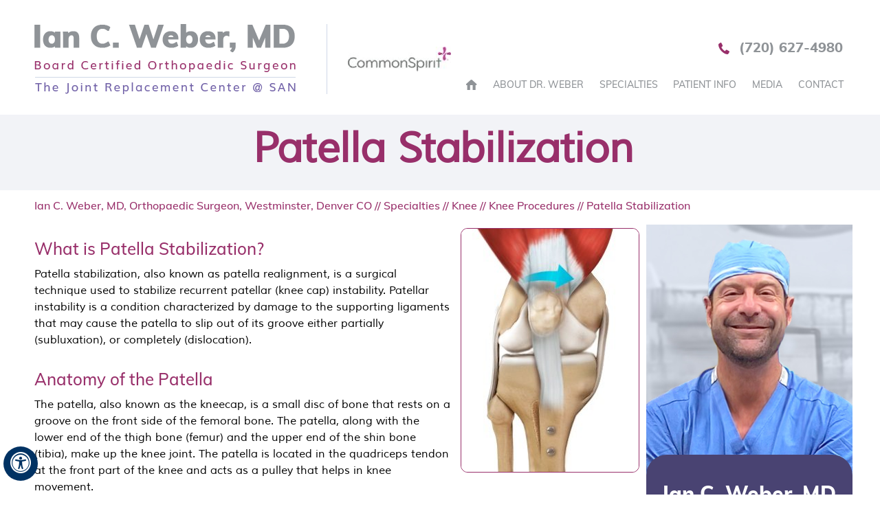

--- FILE ---
content_type: text/html; charset=UTF-8
request_url: https://www.drianweber.com/patella-stabilization-orthopaedic-surgeon-westminster-co/
body_size: 70246
content:
<!DOCTYPE html>
<html lang="en">

<head>
    <meta charset="utf-8">
  <title>Patella Stabilization Westminster | Patellar Instability Denver</title>
<meta name="description" content="Dr Ian Weber in Westminster and Denver offers patella stabilization to treat patellar instability.">
<meta name="keywords" content="patella stabilization, patellar instability">
    <meta property="og:title" content="Patella Stabilization | Dr Ian Weber | Orthopaedic Surgeon | Complex Joint Reconstruction Westminster">
    <meta property="og:description" content="Dr Ian Weber is an orthopaedic and complex joint reconstruction surgeon in Westminster, CO. He offers minimally invasive total hip replacement and complex joint reconstruction surgery.">
    <meta property="og:image" content="https://assets.yourpractice.online/2632/3d-images/patellar-stabilization.jpg">
    <!--<meta http-equiv="Content-Type" content="text/html; charset=UTF-8">-->
<meta content="SKYPE_TOOLBAR_PARSER_COMPATIBLE" name="SKYPE_TOOLBAR">
<meta name="viewport" content="width=device-width, initial-scale=1, minimum-scale=1, user-scalable=1" >
<style>@font-face {font-family: 'fontello';src: url('/fonts/fontello.eot');src: url('/fonts/fontello.eot#iefix') format('embedded-opentype'), url('/fonts/fontello.woff') format('woff'), url('/fonts/fontello.ttf') format('truetype'), url('/fonts/fontello.svg#fontello') format('svg');font-weight: normal;font-style: normal;font-display: swap;}@font-face {font-family: 'muliextrabold';src: url('/fonts/muli-extrabold-webfont.eot');src: url('/fonts/muli-extrabold-webfont.eot?#iefix') format('embedded-opentype'), url('/fonts/muli-extrabold-webfont.woff2') format('woff2'), url('/fonts/muli-extrabold-webfont.woff') format('woff'), url('/fonts/muli-extrabold-webfont.ttf') format('truetype'), url('/fonts/muli-extrabold-webfont.svg#muliextrabold') format('svg');font-weight: normal;font-style: normal;font-display: swap;}@font-face {font-family: 'mulisemibold';src: url('/fonts/muli-semibold-webfont.eot');src: url('/fonts/muli-semibold-webfont.eot?#iefix') format('embedded-opentype'), url('/fonts/muli-semibold-webfont.woff2') format('woff2'), url('/fonts/muli-semibold-webfont.woff') format('woff'), url('/fonts/muli-semibold-webfont.ttf') format('truetype'), url('/fonts/muli-semibold-webfont.svg#mulisemibold') format('svg');font-weight: normal;font-style: normal;font-display: swap;}@font-face {font-family: 'Muli-medium';src: url('/fonts/Muli-Medium.eot');src: url('/fonts/Muli-Medium.eot?#iefix') format('embedded-opentype'),url('/fonts/Muli-Medium.woff2') format('woff2'),url('/fonts/Muli-Medium.woff') format('woff'),url('/fonts/Muli-Medium.ttf') format('truetype'),url('/fonts/Muli-Medium.svg#Muli-Medium') format('svg');font-weight: 500;font-style: normal;font-display: swap;}@font-face {font-family: 'muli_regular';src: url('/fonts/muli_regular.eot');src: url('/fonts/muli_regular.eot') format('embedded-opentype'), url('/fonts/muli_regular.woff2') format('woff2'), url('/fonts/muli_regular.woff') format('woff'), url('/fonts/muli_regular.ttf') format('truetype'), url('/fonts/muli_regular.svg#muli_regular') format('svg');font-weight: 400;font-style: normal;font-display: swap;}@font-face {font-family: 'Mulish';src: url('/fonts/Mulish-SemiBold.eot');src: url('/fonts/Mulish-SemiBold.eot?#iefix') format('embedded-opentype'),url('/fonts/Mulish-SemiBold.woff2') format('woff2'),url('/fonts/Mulish-SemiBold.woff') format('woff'),url('/fonts/Mulish-SemiBold.ttf') format('truetype'),url('/fonts/Mulish-SemiBold.svg#Mulish-SemiBold') format('svg');font-weight: 600;font-style: normal;font-display: swap;}@font-face {font-family: 'Muli';src: url('/fonts/Muli-Black.eot');src: url('/fonts/Muli-Black.eot?#iefix') format('embedded-opentype'),url('/fonts/Muli-Black.woff2') format('woff2'),url('/fonts/Muli-Black.woff') format('woff'),url('/fonts/Muli-Black.ttf') format('truetype'),url('/fonts/Muli-Black.svg#Muli-Black') format('svg');font-weight: 900;font-style: normal;font-display: swap;}@font-face {font-family: 'mulilight';src: url('/fonts/muli-light-webfont.eot');src: url('/fonts/muli-light-webfont.eot?#iefix') format('embedded-opentype'), url('/fonts/muli-light-webfont.woff2') format('woff2'), url('/fonts/muli-light-webfont.woff') format('woff'), url('/fonts/muli-light-webfont.ttf') format('truetype'), url('/fonts/muli-light-webfont.svg#mulilight') format('svg');font-weight: normal;font-style: normal;font-display: swap;}@font-face {font-family: 'Mulish';src: url('/fonts/Mulish-Regular.eot');src: url('/fonts/Mulish-Regular.eot?#iefix') format('embedded-opentype'),url('/fonts/Mulish-Regular.woff2') format('woff2'),url('/fonts/Mulish-Regular.woff') format('woff'),url('/fonts/Mulish-Regular.ttf') format('truetype'),url('/fonts/Mulish-Regular.svg#Mulish-Regular') format('svg');font-weight: normal;font-style: normal;font-display: swap;}@font-face {font-family: 'mulibold';src: url('/fonts/muli-bold-webfont.eot');src: url('/fonts/muli-bold-webfont.eot?#iefix') format('embedded-opentype'), url('/fonts/muli-bold-webfont.woff2') format('woff2'), url('/fonts/muli-bold-webfont.woff') format('woff'), url('/fonts/muli-bold-webfont.ttf') format('truetype'), url('/fonts/muli-bold-webfont.svg#mulibold') format('svg');font-weight: normal;font-style: normal;}@font-face {font-family: 'Mulish';src: url('/fonts/Mulish-Bold.eot');src: url('/fonts/Mulish-Bold.eot?#iefix') format('embedded-opentype'),url('/fonts/Mulish-Bold.woff2') format('woff2'),url('/fonts/Mulish-Bold.woff') format('woff'),url('/fonts/Mulish-Bold.ttf') format('truetype'),url('/fonts/Mulish-Bold.svg#Mulish-Bold') format('svg');font-weight: bold;font-style: normal;font-display: swap;}@font-face {font-family: 'Mulish';src: url('/fonts/Mulish-Medium.eot');src: url('/fonts/Mulish-Medium.eot?#iefix') format('embedded-opentype'),url('/fonts/Mulish-Medium.woff2') format('woff2'),url('/fonts/Mulish-Medium.woff') format('woff'),url('/fonts/Mulish-Medium.ttf') format('truetype'),url('/fonts/Mulish-Medium.svg#Mulish-Medium') format('svg');font-weight: 500;font-style: normal;font-display: swap;}body,h1,h2,h3,h4,h5,h6,p,ol,ul,li {margin: 0px;padding: 0px;}body {overflow-x: hidden;overflow-y: scroll;position: relative;font: normal 14px/20px 'muli_regular', sans-serif;}ul li {list-style: none;}img {border: 0px;max-width: 100%;vertical-align: middle;}a,a:hover {text-decoration: none;color: inherit;}*,::after,::before {-webkit-box-sizing: border-box;-khtml-box-sizing: border-box;-moz-box-sizing: border-box;-ms-box-sizing: border-box;-o-box-sizing: border-box;box-sizing: border-box;}a:focus {outline: 1px dotted #000;}a:focus-within {outline: 1px dotted #000;}.font-icon::before {content: attr(data-icon);font-family: "fontello";}.hr {padding: 10px 0px;background: url(https://assets.yourpractice.online/2632/hr-b.gif) repeat-x left center;}.tel1,.tel2,.tel3,.tel4,.tel5,.tel6,.tel7,.tel8,.tel9 {display: inline-block;}.clear-float {clear: both;}.nodisplay {display: none;}.fluid-div,.theme-L,.theme-R {width: 100%;height: 100%;}.theme-L,.theme-R {position: absolute;z-index: 1;padding: 0px;margin: 0px;top: 0px;}.theme-L {left: -100%;}.theme-R {right: -100%;}.table-div,.form-table {width: 100%;display: table;table-layout: fixed;}.table-row,.form-row {display: table-row;}.table-cell,.form-cell {display: table-cell;vertical-align: top;}.img-l {float: left;}.img-r {float: right;}.img-c,.textCenter {text-align: center;}.videoBorder,.multiBorder {position: relative;margin: 15px auto;}.videoBorder {width: 90%;padding: 53% 0px 0px 0px;}.videoBorder iframe,.videoBorder embed {position: absolute;margin: 0px;padding: 0px;border: 4px solid #333;width: 100%;height: 100%;top: 0px;left: 0px;z-index: 1;}.multiBorder {width: 100%;}.multiBorder iframe,.multiBorder embed {margin: 0px;padding: 0px;border: 0px;width: 100%;}.playBtn {position: absolute;left: 50%;top: 50%;margin: -64px 0 0 -64px;}.ytLoader {cursor: pointer;border:4px solid #333;}.rslides {width: 100%;height: 100%;position: relative;}.rslides .slider {display: none;width: 100%;height: 100%;position: absolute;left: 0px;top: 0px;-webkit-backface-visibility: hidden;backface-visibility: hidden;}#Banner {position: relative;}.Banner-Tabs {position: absolute;z-index: 9;}.Banner-Tabs li a {display: block;width: 100%;height: 100%;}.Banner-Tabs li span {font: normal 10px/20px Verdana, Arial, Helvetica, sans-serif;color: #000;background: rgba(255, 255, 255, 0.7);position: absolute;z-index: 1;display: none;width: 100%;padding: 0px 3px;left: 0px;bottom: 100%;}.Banner-Tabs li a:hover span,.Banner-Tabs li.Banner_here a span {display: block;}.Banner_auto,.Banner_nav {position: absolute;z-index: 9;display: block;width: 20px;height: 20px;bottom: 5px;text-align: center;}.Banner_auto {left: 30px;}.Banner_auto span,.Banner_nav span {position: absolute;z-index: 1;display: none;background: rgba(255, 255, 255, 0.7);bottom: 100%;font: normal 12px/20px Verdana, Arial, Helvetica, sans-serif;color: #000;padding: 2px 5px 5px 5px;}.Banner_auto span {left: 50%;-webkit-transform: translate(-50%, 0);transform: translate(-50%, 0);}.slidePrev::before,.slideNext::before,.slidePlay::before,.slidePause::before {font-family: 'fontello';}.slidePlay::before {content: '\e815';}.slidePause::before {content: '\e814';}.slidePrev::before {content: '\e80e';}.slideNext::before {content: '\e810';}.Banner_auto:hover span,.Banner_nav:hover span {display: block;}.nbs-flexisel-container {position: relative;max-width: 100%;}.nbs-flexisel-ul {position: relative;width: 99999px;margin: 0px;padding: 0px;text-align: center;overflow: auto;display: none;}.nbs-flexisel-inner {position: relative;overflow: hidden;margin: 0px auto;width: 95%;}.nbs-flexisel-item {float: left;margin: 0px;padding: 0px;cursor: pointer;position: relative;}.nbs-flexisel-item img {cursor: pointer;position: relative;margin: 10px 0px;}.nbs-flexisel-nav-left,.nbs-flexisel-nav-right {position: absolute;z-index: 99;margin: 0px;padding: 0px;top: 0px;height: 100%;width: 20px;cursor: pointer;}.nbs-flexisel-nav-left,.nbs-flexisel-nav-left::before {left: 0px;}.nbs-flexisel-nav-right,.nbs-flexisel-nav-right::before {right: 0px;}.nbs-flexisel-nav-left::before,.nbs-flexisel-nav-right::before {font: normal 20px/30px 'fontello';position: absolute;text-align: center;top: 50%;-webkit-transform: translate(0, -50%);transform: translate(0, -50%);}.nbs-flexisel-nav-left::before {content: '\e80e';}.nbs-flexisel-nav-right::before {content: '\e810';}.nbs-flexisel-nav-left.disabled,.nbs-flexisel-nav-right.disabled {opacity: 0.4;}#Scroller {cursor: pointer;right: 5px;position: fixed;z-index: 9999;width: 42px;height: 42px;text-align: center;bottom: 10px;display: none;opacity: 0.7;}#Scroller:hover {opacity: 1;}#Scroller span {font: normal 12px/20px Verdana, Arial, Helvetica, sans-serif;background: rgba(255, 255, 255, 1);position: absolute;right: 95%;z-index: -1;padding: 0px 15px 0px 10px;top: 50%;-webkit-transform: translate(0, -50%);transform: translate(0, -50%);display: none;}#Scroller:hover span {display: block;}#Scroller a {display: block;width: 100%;height: 100%;position: relative;z-index: 1;}#Scroller a::before {position: absolute;z-index: 9;left: 50%;top: 50%;font-family: 'fontello';-webkit-transform: translate(-50%, -50%);transform: translate(-50%, -50%);font-size: 16px;}#Scroller.scrollUp a::before {content: '\e80f';}#Scroller.scrollDown a::before {content: '\e80d';}#Container,header,nav,section,footer,#Content-Container,#Footer-Container,#Access-Container,#Banner-Container,#Banner-Container-S {width: 100%;margin: 0px;padding: 0px;position: relative;}#Container {overflow: hidden;}#Content,#Sidebar {position: relative;}header.stickyHeader {width: 100%;z-index: 999;position: absolute;}header.stickyHeader {top: 0px;}header.stickyHeader,header.stickyHeader.stickyAnimate {-webkit-transition: all 0.2s ease;transition: all 0.2s ease;}header.stickyHeader.stickyAnimate {position: fixed;}#Main-Menu {display: block;}#Mobile-Menu {display: none;}.menu {font-size: 0px;}.menu li {display: inline-block;vertical-align: top;position: relative;text-align: center;}.menu li a {display: block;}.menu ul {position: absolute;z-index: 999;left: 0px;display: none;}.menu ul ul {left: 100%;top: 0px;}.menu ul li {height: auto;text-align: left;display: block;}.menu li:hover > ul,.menu li:focus > ul {display: block;}.menu li:focus-within > ul {display: block;}.menu li:last-child ul {right: 0px;left: auto;}.menu li:last-child li ul,.menu li:last-child li:last-child ul {right: 100%;}.menu li.menu-home {font-size: 0px;}.menu-home a {width: 100%;height: 100%;}.menu-home a::before {vertical-align: middle;margin: auto;}.toggleMenu {text-align: center;padding: 2px;}.toggleMenu a {display: block;padding: 5px;}.toggleMenu span {display: inline-block;vertical-align: middle;margin: 0px 10px;width: 40px;height: 30px;font-size: 26px;line-height: 30px;}.parentMenu li {position: relative;overflow: hidden;}.parentMenu li a {padding: 10px 5px 10px 10px;display: block;position: relative;z-index: 1;}.parentMenu li ul {display: none;}.parentMenu li ul li a {padding: 10px 5px 10px 20px;}.parentMenu li li ul li a {padding: 10px 5px 10px 40px;}.parentMenu li li li ul li a {padding: 10px 5px 10px 60px;}.parentMenu li li li li ul li a {padding: 10px 5px 10px 80px;}.dropMenu {width: 100%;position: absolute;right: 0px;top: 0px;z-index: 0;display: block;cursor: pointer;}.dropMenu::after {font-family: 'fontello';position: absolute;right: 15px;top: 50%;-webkit-transform: translate(0, -50%);-moz-transform: translate(0, -50%);-ms-transform: translate(0, -50%);-o-transform: translate(0, -50%);transform: translate(0, -50%);}.parentMenu li.parentList > a:first-child,.parentMenu li li.subparentList > a:first-child {display: inline-block;}.parentList > .dropMenu::after,.parentList .subparentList > .dropMenu::after {content: '\e810';}.parentList:hover > .dropMenu::after,.parentList.actMenu > .dropMenu::after,.parentList .subparentList:hover > .dropMenu::after,.parentList .subparentList.actMenu > .dropMenu::after {content: '\e80d';}.Wrapper {z-index: 9999;}.Wrapper.mobileMenu {position: absolute;width: 100%;left: 0px;display: none;}.Wrapper.slideMenu {position: fixed;width: 90%;top: 0px;display: block;height: 100%;overflow-y: scroll;}#Container.slideLeft .Wrapper.slideMenu {left: -90%;-webkit-transition: left .90s ease-in-out;-moz-transition: left .90s ease-in-out;-ms-transition: left .90s ease-in-out;-o-transition: left .90s ease-in-out;transition: left .90s ease-in-out;}#Container.slideLeft .Wrapper.slideMenu.showMenu {left: 0px;}#Container.slideRight .Wrapper.slideMenu {right: -90%;-webkit-transition: right .90s ease-in-out;-moz-transition: right .90s ease-in-out;-ms-transition: right .90s ease-in-out;-o-transition: right .90s ease-in-out;transition: right .90s ease-in-out;}#Container.slideRight .Wrapper.slideMenu.showMenu {right: 0px;}#Container.slideLeft {left: 0px;-webkit-transition: left .90s ease-in-out;-moz-transition: left .90s ease-in-out;-ms-transition: left .90s ease-in-out;-o-transition: left .90s ease-in-out;transition: left .90s ease-in-out;}#Container.slideLeft.slideContainer {left: 90%;background: rgba(0, 0, 0, 0.4);}#Container.slideRight {right: 0px;-webkit-transition: right .90s ease-in-out;-moz-transition: right .90s ease-in-out;-ms-transition: right .90s ease-in-out;-o-transition: right .90s ease-in-out;transition: right .90s ease-in-out;}#Container.slideRight.slideContainer {right: 90%;background: rgba(0, 0, 0, 0.4);}.menuClose {position: absolute;z-index: 9;right: 0px;background: rgba(0, 0, 0);width: 70px;}.menuClose a {display: block;padding: 5px 20px 5px 10px;color: #fff;}.menuClose a span::before {font-family: 'fontello';content: '\e816';position: absolute;right: 5px;top: 5px;}.Wrapper .socialIcons,.Wrapper .socialIcons ul,.Wrapper .socialIcons li {margin: 0px;padding: 0px;}.Wrapper .socialIcons li {display: inline-block;vertical-align: top;}.navigation {font-weight: bold;}.navigation a {font-weight: normal;}.textMain a:hover {}.textMain p {padding: 5px 0px 15px 0px;}.textMain ul {padding: 0px 0px 10px 0px;}.textMain ol {padding: 0px 0px 10px 30px;}.textMain ul li,.textMain ol ul li {background: url(https://assets.yourpractice.online/2632/bullet-g.png) no-repeat 10px 12px;padding: 5px 5px 5px 30px;}.textMain ol li {padding: 5px 5px 5px 5px;list-style: decimal;}.textMain ul ul,.textMain ol ol {padding: 0px 5px 5px 20px;}.textMain ul ul li {background: none;padding: 5px;list-style: circle;}.textMain ol ol li {padding: 5px;list-style-type: lower-alpha;}.textMain ol ul li {list-style: none;}.textMain ul ul ul li {list-style: square;}.textMain ol ol ol li {list-style: lower-roman;}.textMain li p {padding: 5px;}.textMain h1 {padding: 10px 0px 10px 0px;}.textMain h1 span,.textMain h2 span {display: block;}.textMain h2,.textMain h3,.textMain h4,.hTag2,.hTag3,.hTag4 {padding: 15px 0px 5px 0px;}.textMain h1 a,.textMain h2 a,.textMain h3 a,.textMain h4 a,.hTag2 a,.hTag3 a,.hTag4 a {text-decoration: none;}.textMainBold,.textMain strong {font-weight: bold;}.textMain p.textMainBold {padding: 15px 0px 5px 0px;}.textMain em {font-style: italic;}.PDFtext {font: normal 12px Verdana, Arial, Helvetica, sans-serif;color: #999;}.mandatory {font: normal 14px Verdana, Arial, Helvetica, sans-serif;color: #F00;}.ypo-showcase {position: absolute;bottom: 10px;left: 10px;}.showcase {padding: 5px;border: 1px solid #003263;}.ypo-l {padding: 10px;background: #fff;text-align: right;}.ypo-r {background: #efefef;padding: 10px;text-align: left;}.ypo-l img,.ypo-r img {border: 1px solid #003263;padding: 2px;}.ypo-l img {margin: 0px 15px 10px 0px;float: left;}.ypo-r img {margin: 0px 0px 10px 15px;float: right;}.textMain .blog-posts ul,.textMain .blog-posts li,.textMain .pagelet-posts ul,.textMain .pagelet-posts li {margin: 0px;padding: 0px;background: none;}.textMain .blog-posts li,.textMain .pagelet-posts li {padding: 15px 0px;border-bottom: 1px solid #ccc;}.textMain .blog-posts li h3 a,.textMain .pagelet-posts li h3 a {text-decoration: none;}.textMain .blog-posts li p,.textMain .pagelet-posts li p {padding: 10px 0px !important;margin: 0px !important;}.textMain .blog-posts li .read-more,.textMain .pagelet-posts li .read-more {display: inline-block;}.textMain .blog-posts li .read-more a,.textMain .pagelet-posts li .read-more a {display: block;padding: 10px 15px;border: 2px solid #333;border-radius: 10px;text-decoration: none;}.mediaList {margin: 0px;padding: 10px 0px;}.textMain .mediaList ul {margin: 0px;padding: 0px;}.textMain .mediaList li {display: inline-block;list-style: none;padding: 0px;margin: 5px 3px;border-radius: 5px;background: none;border: 2px solid #ccc;}.mediaList li a {display: block;padding: 5px 10px 5px 10px;text-decoration: none;}.mediaList li a::before {font-family: 'fontello';margin-right: 10px;}.info a::before {content: '\e80b';}.video a::before {content: '\e808';}.accordion {margin: 10px 0px;}.accordTitle,.textMain .accordTitle {padding: 0px;margin: 2px 0px;letter-spacing: 1px;position: relative;cursor: pointer;border: 2px solid #ccc;}.accordTitle::after,.textMain .accordTitle::after {font-family: 'fontello';position: absolute;right: 10px;top: 50%;-webkit-transform: translate(0, -50%);-moz-transform: translate(0, -50%);-ms-transform: translate(0, -50%);-o-transform: translate(0, -50%);transform: translate(0, -50%);}.accordTitle::after,.textMain .accordTitle::after {content: '\e80b';}.accordTitle.showAccord::after,.textMain .accordTitle.showAccord::after {content: '\e80c';}.accordTitle a,.textMain .accordTitle a {padding: 5px 10px;display: inline-block;text-decoration: none;}.accordContent,.textMain .accordContent {display: none;padding: 10px;border: 2px solid #ccc;}.subList {padding: 10px 0px;}.textMain .subList ul,.textMain .subList li {padding: 0px;margin: 0px;background: none;}.textMain .subList li {color: #fff;display: inline-block;vertical-align: top;padding: 2px;margin: 3px 0px;width: 48%;min-width: 200px;background: none;border: 2px solid #ccc;}.textMain .subList li a {display: block;padding: 5px 15px;text-decoration: none;}.relList {padding: 10px 0px;}.textMain .relList ul,.textMain .relList li {padding: 0px;margin: 0px;background: none;}.textMain .relList li {display: inline-block;vertical-align: top;padding: 2px;margin: 3px 0px;}.textMain .relList li a {display: block;text-decoration: none;}.social-logo li {display: inline-block;vertical-align: top;}.social-logo li span {display: none;}.notImg {width: 100px;height: 100px;border-radius: 50%;font: normal 60px/100px Verdana, Arial, Helvetica, sans-serif;margin: 0px auto;text-align: center;}.notImg::before {font-family: 'fontello';line-height: 100px;content: '\e817';}.textMain .notFound {font: normal 20px/30px Verdana, Arial, Helvetica, sans-serif;text-align: center;padding: 50px 0px;}.textMain .notFound h2 {font: normal 100px/120px Verdana, Arial, Helvetica, sans-serif;}.textMain .notFound h2 span {font: normal 50px/60px Verdana, Arial, Helvetica, sans-serif;}.thankImg {width: 100px;height: 100px;border-radius: 50%;font: normal 60px/100px Verdana, Arial, Helvetica, sans-serif;background: #060;color: #fff;margin: 0px auto;text-align: center;}.dfw-whitemode .thankImg {background: #00e;color: #fff;}.dfw-blackmode .thankImg {background: #fc0;color: #000;}.thankImg::before {font-family: 'fontello';line-height: 100px;content: '\e813';}.textMain .thankYou {font: normal 16px/30px Verdana, Arial, Helvetica, sans-serif;text-align: center;padding: 50px 0px;}.textMain .thankYou h2 {font: normal 60px/100px Verdana, Arial, Helvetica, sans-serif;}.textMain .thankYou h2 span {font: normal 60px/100px Verdana, Arial, Helvetica, sans-serif;display: inline-block;color: #060;}.pdf-icon::before {font-family: 'fontello';}.pdf-icon::before {content: '\f1c1';color: red;font-size: 20px;margin-right: 10px;}.adobe {background: url(https://assets.yourpractice.online/2632/adobe.png) no-repeat 10px 10px #f8f8f8;border: 1px solid #d7d7d7;max-width: 450px;position: relative;font: 400 11px/14px Verdana, Arial, Helvetica, sans-serif;padding: 5px 10px 10px 50px;z-index: 99;margin: 30px 0px 10px 0px;}.adobe span {font-weight: 600;display: block;}.textMain .adobeMore {background: #e11c23;display: inline-block;vertical-align: top;text-transform: uppercase;font: 600 11px/14px Verdana, Arial, Helvetica, sans-serif;}.textMain .adobeMore a {padding: 10px 20px;display: block;text-decoration: none;color: #fff;}.textMain .adobeMore a:hover {color: #fff;}.adobeRec {background: #e11c23;color: #fff;position: absolute;top: -26px;padding: 5px 15px 5px 25px;left: -10px;}.adobeRec::before {content: '';z-index: 2;position: absolute;bottom: -20px;left: 0px;border-top: 10px solid #e11c23;border-left: 10px solid transparent;border-bottom: 10px solid transparent;}.dfwOff,.dfwOn {display: none;}.dfw-skip{ display: none;}.textMain #load-ypo-cc-manager {background: #ccc;padding: 8px 15px;border-radius: 10px;position:relative;top:30px;color: #000;}@media screen and (max-width: 480px) {#Scroller {display: none;}}#Map-Container,#Navigation-Container,#Address-Container,#Mission-Container,#Doctor-Container,#Offer-Container,#Testimonials-Container,#Rosa-Container,#Services-Container,#Media-Container,#Publications-Container,#Resource-Container {width: 100%;margin: 0;padding: 0;position: relative}#Accessibility,#Header,#Banner,#Content-Main,#Footer,#Main-Menu,#Mobile-Menu,#Service,#Credibility,.navigation,#Map,#Address,#Mission,#Doctor,#Offer,#Testimonials,#Rosa,#Services,#Media,#Publications,#Resource,#Navigation {max-width: 1200px;min-width: 300px;margin: 0 auto;padding: 0;position: relative}.img-l {margin: 0 15px 10px 0}.img-r {margin: 0 0 10px 15px}.img-c {margin: 10px}#Container ::selection {background: #CCC;color: #000}.adaOn span {background: #003263;color: #fff;border-radius: 50%}#Scroller a {background: #fff;border: 2px solid #000;color: #000;border-radius: 50%}#Header-Container {background: #fff}#Header {min-height: 145px;padding: 35px 10px 0 10px}img {height: auto}#Menu-Container {float: right;width: 48%;margin-top: -69px;margin-right: 0}.menu {text-align: center}.menu li {font: normal 14px/20px 'Muli-medium', sans-serif;height: 50px;text-transform: uppercase;margin: 0 2%}.menu li a:hover {color: #982f6a}.menu li:last-child {margin-right: 0}.menu li a {padding: 15px 0;color: #8f9397}.menu ul li {background: #982f6a;margin: 0}.menu ul li:hover {border-radius: 10px;background: #7060a7}.menu .subMenu {border-radius: 10px 10px 10px 10px;padding-bottom: 20px;background: #982f6a;padding-top: 20px}.menu li .subMenu::before {position: absolute;left: 12%;top: -3px;height: 3px;width: 87px;background: #982f6a;content: ""}.menu ul li a {padding: 10px 15px 10px 30px;color: #fff}.menu li.menu-home {width: 50px}.menu-home a::before {font-size: 20px}.menu li li a:hover {color: #fff}.menu li.menu-home {width: auto}.menu-about .subMenu {width: 225px}.menu-services .subMenu {width: 231px}.menu-patient .subMenu {width: 315px}.menu-media .subMenu {width: 224px}.menu-contact .subMenu {width: 231px}.menu li.menu-contact .subMenu::before {right: 12%;left: auto}.menu li.menu-media .subMenu::before {right: 12%;left: auto}.logo {float: left;text-align: center;margin-bottom: 30px}.call-appoint {color: #8f9397;font: 400 20px/30px 'muliextrabold', sans-serif;background: url(https://assets.yourpractice.online/2632/phone-icon-n.png) no-repeat 0 center;padding: 0 0 0 30px;width: 185px;margin-top: 20px;float: right}.appoint {width: 38%}.logo a:first-child {padding-right: 45px;margin-right: 30px;border-right: 1px solid #cfd8e7;display: inline-block}.serv-txt {border-radius: 30px}.menu-media ul {left: auto;right: 0}.toggleMenu {font: bold 16px/30px Verdana, Arial, Helvetica, sans-serif}.toggleMenu a {border-radius: 5px}.Wrapper {font: normal 14px/20px Verdana, Arial, Helvetica, sans-serif}#Banner-Container #Banner {height: 682px}#Banner-Container .banner1 {background: url(https://assets.yourpractice.online/2632/banner1.jpg) no-repeat center top}#Banner-Container .banner1 .theme-L {background: url(https://assets.yourpractice.online/2632/banner1-l.jpg) no-repeat right top}#Banner-Container .banner1 .theme-R {background: url(https://assets.yourpractice.online/2632/banner1-r.jpg) no-repeat left top}#Banner-Container .banner2 {background: url(https://assets.yourpractice.online/2632/banner2.jpg) no-repeat center top}#Banner-Container .banner2 .theme-L {background: url(https://assets.yourpractice.online/2632/banner2-l.jpg) no-repeat right top}#Banner-Container .banner2 .theme-R {background: url(https://assets.yourpractice.online/2632/banner2-r.jpg) no-repeat left top}#Banner-Container .banner3 {background: url(https://assets.yourpractice.online/2632/banner3.jpg) no-repeat center top}#Banner-Container .banner3 .theme-L {background: url(https://assets.yourpractice.online/2632/banner3-l.jpg) no-repeat right top}#Banner-Container .banner3 .theme-R {background: url(https://assets.yourpractice.online/2632/banner3-r.jpg) no-repeat left top}#Banner-Container .banner4 {background: url(https://assets.yourpractice.online/2632/banner4.jpg) no-repeat center top}#Banner-Container .banner4 .theme-L {background: url(https://assets.yourpractice.online/2632/banner4-l.jpg) no-repeat right top}#Banner-Container .banner4 .theme-R {background: url(https://assets.yourpractice.online/2632/banner4-r.jpg) no-repeat left top}#Banner-Container .banner5 {background: url(https://assets.yourpractice.online/2632/banner5.jpg) no-repeat center top}#Banner-Container .banner5 .theme-L {background: url(https://assets.yourpractice.online/2632/banner5-l.jpg) no-repeat right top}#Banner-Container .banner5 .theme-R {background: url(https://assets.yourpractice.online/2632/banner5-r.jpg) no-repeat left top}#Banner-Container-S #Banner {height: 400px}#Banner-Container-S .banner1 {background: url(https://assets.yourpractice.online/2632/banner1-s-bg.jpg) no-repeat center top}#Banner-Container-S .banner1 .theme-L {background: url(https://assets.yourpractice.online/2632/banner1-sl-bg.jpg) no-repeat right top}#Banner-Container-S .banner1 .theme-R {background: url(https://assets.yourpractice.online/2632/banner1-sr-bg.jpg) no-repeat left top}#Banner-Container-S .banner2 {background: url(https://assets.yourpractice.online/2632/banner2-s-bg.jpg) no-repeat center top}#Banner-Container-S .banner2 .theme-L {background: url(https://assets.yourpractice.online/2632/banner2-sl-bg.jpg) no-repeat right top}#Banner-Container-S .banner2 .theme-R {background: url(https://assets.yourpractice.online/2632/banner2-sr-bg.jpg) no-repeat left top}.banner-content {position: absolute;font: normal 56px/65px 'muliextrabold', sans-serif;left: 41%;top: 235px;width: 59%;padding: 15px;color: #982f6a;text-align: right}.banner-more {font: normal 14px/40px 'muliextrabold', sans-serif;display: inline-block;background: #7060a7;color: #fff;width: 100px;text-align: center;border-radius: 10px}.banner-more a {display: block;color: #fff}.banner-head span {display: block;color: #7060a7;font: normal 20px/30px 'muliextrabold', sans-serif;letter-spacing: 1px}.Banner_auto.autoPlay.slidePause,.Banner_nav.slidePrev,.Banner_nav.slideNext,.Banner_auto.autoPlay.slidePause,.Banner-Tabs li a:hover span,.Banner-Tabs li.Banner_here a span {display: none}.Banner-Tabs {bottom: 5px;right: 5px}.Banner-Tabs li {display: inline-block;position: relative;background: #003263;width: 20px;height: 5px}.Banner-Tabs li.Banner_here {background: #fff}.Banner_nav.slidePrev {left: 5px}.Banner_nav.slideNext {left: 55px}.Banner_nav.slidePrev span {left: 0}.Banner_nav.slideNext span {right: 0}#Mission {min-height: 535px;padding-top: 85px;text-align: center}#Mission .header {color: #53565a;font: 400 45px/50px 'Muli-medium', sans-serif;width: 80%;margin: 0 auto 35px auto}#Mission p {width: 90%;color: #818386;font: 400 20px/30px 'Muli-medium', sans-serif;margin: 0 auto}.logos {width: 98%;margin: 40px auto 0 auto;min-height: 190px}.logos li {display: inline-block;vertical-align: top;text-align: center;font: 400 20px/30px 'Muli-medium', sans-serif;width: 32%;position: relative}.logos li a {display: block}.abos img {height: 99px;width: auto}.logos li span {display: block}.img-span {margin-top: 30px}.logos li::after {position: absolute;right: 0;top: 45px;height: 127px;width: 7px;background: url(https://assets.yourpractice.online/2632/border-s.png) no-repeat 0 center;content: ""}.logos li:last-child::after {display: none}.logos li:first-child::after {right: -22px}#Doctor {min-height: 820px;background: url(https://assets.yourpractice.online/2632/doc-h-n.jpg) no-repeat 0 0}#Doctor .theme-L {background: url(https://assets.yourpractice.online/2632/doc-h-l-n.jpg) no-repeat right top}#Doctor .theme-R {background: url(https://assets.yourpractice.online/2632/doc-h-r-n.jpg) no-repeat left top}.doc-img-h {position: absolute;bottom: 0;left: -5%;z-index: 99}.doc-txt-h {width: 635px;border: 30px;background: #494372;color: #fff;min-height: 620px;float: right;margin-top: 100px;border-radius: 30px;text-align: center}.doc-txt-h h1 {font: 400 60px/70px 'muliextrabold', sans-serif}.doc-txt-h h1 span {display: block;font: 900 16px/20px 'Muli', sans-serif;text-transform: uppercase;letter-spacing: 6px;padding: 80px 0 25px 0}.speciality {font: 400 20px/35px 'Muli-medium', sans-serif;letter-spacing: 1px}.speciality span {font: 400 20px/35px 'Muli-medium', sans-serif;letter-spacing: 1px;margin-bottom: 40px;display: block;border-top: 1px solid #6c64a3;width: 61%;margin: 0 auto 30px auto}.doc-txt-h p {width: 80%;margin: 0 auto;font: 400 16px/35px 'muli_regular', sans-serif;margin-bottom: 50px}.doc-tabs {margin: 0 auto;width: 450px}.doc-tabs li {display: inline-block;vertical-align: top;width: 45%;border: 1px solid #a4a1b9;border-radius: 30px;text-transform: uppercase;font: 400 13px/58px 'muliextrabold', sans-serif}.doc-tabs li:last-child {background: #7060a7;border-color: transparent}.doc-tabs li a {display: block}.doc-tabs li:last-child a {color: #fff}#Offer {min-height: 890px;text-align: center}#Offer .header {display: block;font: 900 16px/20px 'Muli', sans-serif;text-transform: uppercase;letter-spacing: 6px;padding: 80px 0 20px 0;color: #7060a7}#Offer p {color: #53565a;width: 85%;margin: 0 auto 65px auto;font: 400 45px/55px 'muli_regular', sans-serif}#Offer li {background-size: 94% auto;color: #4e4e4e;font: 400 20px/25px 'muli_regular', sans-serif}#Offer li a {display: block;padding-top: 350px}#Offer li .wrapper {height: 400px;width: 90%;margin: 0 5%}#Offer li span {width: 169px;height: 169px;text-align: center;margin: -186px auto 0 auto;display: block}#Offer .nbs-flexisel-inner {position: static}.thr span {background: url(https://assets.yourpractice.online/2632/thr-n.png) no-repeat center center}.mis span {background: url(https://assets.yourpractice.online/2632/mis-n.png) no-repeat center center}.rjr span {background: url(https://assets.yourpractice.online/2632/rjr-n.png) no-repeat center center}.tkr span {background: url(https://assets.yourpractice.online/2632/tkr-n.png) no-repeat center center}.robotic span {background: url(https://assets.yourpractice.online/2632/robotic-n.png) no-repeat center center}.arthritis-k span {background: url(https://assets.yourpractice.online/2632/arthritis-n.png) no-repeat center center}.arthritis-h span {background: url(https://assets.yourpractice.online/2632/hip-arthritis-n.png) no-repeat center center}.pkr span {background: url(https://assets.yourpractice.online/2632/pkr-n.png) no-repeat center center}.thr {background: url(https://assets.yourpractice.online/2632/thr-icon.png) no-repeat center 0}.mis {background: url(https://assets.yourpractice.online/2632/mis-icon.png) no-repeat center 0}.rjr {background: url(https://assets.yourpractice.online/2632/rjr-icon.png) no-repeat center 0}.tkr {background: url(https://assets.yourpractice.online/2632/tkr-icon.png) no-repeat center 0}.robotic {background: url(https://assets.yourpractice.online/2632/robotic-icon.png) no-repeat center 0}.arthritis-k {background: url(https://assets.yourpractice.online/2632/arthritis-icon.png) no-repeat center 0}.arthritis-h {background: url(https://assets.yourpractice.online/2632/hip-arthritis-icon.png) no-repeat center 0}.pkr {background: url(https://assets.yourpractice.online/2632/pkr-icon.png) no-repeat center 0}.thr:hover {background: url(https://assets.yourpractice.online/2632/thr-icon-h.png) no-repeat center 0}.mis:hover {background: url(https://assets.yourpractice.online/2632/mis-icon-h.png) no-repeat center 0}.rjr:hover {background: url(https://assets.yourpractice.online/2632/rjr-icon-h.png) no-repeat center 0}.tkr:hover {background: url(https://assets.yourpractice.online/2632/tkr-icon-h.png) no-repeat center 0}.robotic:hover {background: url(https://assets.yourpractice.online/2632/robotic-icon-h.png) no-repeat center 0}.arthritis-k:hover {background: url(https://assets.yourpractice.online/2632/arthritis-icon-h.png) no-repeat center 0}.arthritis-h:hover {background: url(https://assets.yourpractice.online/2632/hip-arthritis-icon-h.png) no-repeat center 0}.pkr:hover {background: url(https://assets.yourpractice.online/2632/pkr-icon-h.png) no-repeat center 0}.explore {width: 280px;font: 400 13px/52px 'muliextrabold', sans-serif;position: relative;margin: 50px auto 0 auto;background: #7060a7;border-radius: 30px;text-transform: uppercase;letter-spacing: 2px}.explore a {display: block;color: #fff}.explore::after,.explore::before {position: absolute;content: "";width: 39px;height: 14px;top: 20px}.explore::before {background: url(https://assets.yourpractice.online/2632/left-arrow.png) no-repeat 0 0;left: -38px}.explore::after {background: url(https://assets.yourpractice.online/2632/right-arrow.png) no-repeat 0 0;right: -38px}#Testimonials {min-height: 745px;background: url(https://assets.yourpractice.online/2632/testimonials-bg.jpg) no-repeat 0 0;padding-top: 45px}#Testimonials p span {color: #982f6a;font: 400 20px/25px 'mulisemibold', sans-serif;display: block;margin: 30px auto 0 auto}#Testimonials .theme-L {background: url(https://assets.yourpractice.online/2632/testimonials-l.jpg) no-repeat right top}#Testimonials .theme-R {background: url(https://assets.yourpractice.online/2632/testimonials-r.jpg) no-repeat left top}#Testimonials .wrapper {background: url(https://assets.yourpractice.online/2632/testi-cover.png) no-repeat 0 0;min-height: 647px;text-align: center;font: 400 28px/40px 'mulilight', sans-serif;color: #53565a}#Testimonials .wrapper p {width: 80%;margin: 0 auto}.ratings {padding-top: 120px;margin-bottom: 30px}#Testimonials .header {display: block;font: 900 16px/20px 'Muli', sans-serif;text-transform: uppercase;letter-spacing: 6px;padding: 0 0 25px 0;color: #7060a7}.Patient-Tabs {bottom: 5px;right: 5px}.Patient-Tabs li {display: inline-block;position: relative;background: #bec5d1;width: 20px;height: 5px}.Patient-Tabs li a {display: block;width: 100%;height: 100%}.Patient-Tabs li:hover {background: #982f6a}.Patient_auto.autoPlay.slidePause,.Patient_auto.autoPlay.slidePlay,.Patient-Tabs li a span,.Patient-Tabs li a:hover span,.Patient-Tabs li.Banner_here a span,.Patient_nav.slidePrev span,.Patient_nav.slideNext span {display: none}.Patient_nav.slidePrev {left: 4px}.Patient_nav.slideNext {right: 4px}.Patient_nav.slidePrev,.Patient_nav.slideNext {position: absolute;z-index: 99;margin: 0;padding: 0;top: 50%;height: 100%;width: 20px;cursor: pointer}.testimonials-tabs {margin: 35px auto 0 auto;width: 525px}.testimonials-tabs li {display: inline-block;vertical-align: top;width: 45%;border-radius: 30px;text-transform: uppercase;font: 400 13px/58px 'muliextrabold', sans-serif;letter-spacing: 1px}.testimonials-tabs li a {display: block;color: #fff}.testimonials-tabs li:first-child {background: #982f6a}.testimonials-tabs li:last-child {background: #7060a7}.testimonials-tabs li:first-child:hover {background: #7060a7}.testimonials-tabs li:last-child:hover {background: #982f6a}#Rosa {min-height: 1050px;text-align: center}#Rosa .header {padding-top: 80px;font: 400 50px/55px 'muliextrabold', sans-serif;margin-bottom: 10px;color: #53565a}#Rosa .header span {font: 400 50px/55px 'muliextrabold', sans-serif;color: #982f6a}#Rosa .sub-header {font: 400 45px/50px 'muli_regular', sans-serif;color: #53565a;margin-bottom: 10px}#Rosa h2 {text-align: center;color: #53565a;font: 400 22px/30px 'Mulish', sans-serif;margin-bottom: 30px}.rosa-img span {display: block;color: #555;font: 400 16px/20px 'Mulish', sans-serif;margin-bottom: 52px}.rosa-tabs {width: 340px;margin: 0 auto}.rosa-tabs li {display: inline-block;position: relative;background: #bec5d1;width: 49%;border-radius: 30px;text-transform: uppercase;font: 400 16px/50px 'muliextrabold', sans-serif;letter-spacing: 1px}.rosa-tabs li:first-child {background: #982f6a}.rosa-tabs li:last-child {background: #7060a7}.rosa-tabs li a {display: block;width: 100%;color: #fff;height: 100%}.rosa-list {position: relative;width: 83%;margin: 50px auto 0 auto;z-index: 99}.rosa-list li {position: absolute;min-height: 151px;text-align: left;padding: 28px 0 0 126px;color: #000;font: 500 16px/20px 'Mulish', sans-serif}.rosa-list li:nth-child(even) {padding: 28px 126px 0 0;text-align: right}.surgeon.surgeon {background: url(https://assets.yourpractice.online/2632/surgeon-bg-n.png) no-repeat 0 0;top: -30px;width: 361px;left: -31px}.driven {background: url(https://assets.yourpractice.online/2632/data-driven-bg-n.png) no-repeat right 0;top: -42px;width: 307px;right: 37px}.accurate {background: url(https://assets.yourpractice.online/2632/accurate-n.png) no-repeat 0 0;top: 226px;width: 279px;left: -30px}.efficient {background: url(https://assets.yourpractice.online/2632/effient-bg-n.png) no-repeat right 0;top: 231px;width: 279px;right: 31px}#Services {min-height: 1108px}#Services p {width: 85%;font: 400 16px/30px 'muli_regular', sans-serif;margin-bottom: 40px}.minimally,.complex {position: relative;min-height: 554px;color: #fff}.minimally {background: #982f6a url(https://assets.yourpractice.online/2632/minimally-invasive.jpg) no-repeat 102% 0;margin: 0 5px}.complex {background: #494372 url(https://assets.yourpractice.online/2632/complex.png) no-repeat 0 0;text-align: right;float: right;margin: 0 5px}.complex p {float: right}#Services .txt {width: 47%}.complex .txt {float: right}.txt .header {padding-top: 90px;font: 400 50px/55px 'muli_regular', sans-serif;margin-bottom: 30px}.txt .header span {display: block;font: 400 16px/25px 'muliextrabold', sans-serif;display: block;margin: 0 auto 20px auto;text-transform: uppercase;letter-spacing: 4px}.minimally .theme-L {background: #982f6a}.minimally .theme-R {background: url(https://assets.yourpractice.online/2632/minimally-invasive-r.jpg) no-repeat left top}.complex .theme-L {background: url(https://assets.yourpractice.online/2632/complex-l.png) no-repeat right top}.complex .theme-R {background: #494372}#Services .read-more {width: 165px;border-radius: 30px;background: #fff;text-transform: uppercase;font: 400 13px/48px 'muliextrabold', sans-serif;text-align: center}#Services .read-more a {display: block;color: #53565a}#Services .complex .read-more {float: right}#Media-Container {background: #f2f3f7}#Media {min-height: 600px;text-align: center}#Media .header {padding-top: 80px;font: 900 45px/50px 'muli_regular', sans-serif;text-transform: none;letter-spacing: 0;padding: 85px 0 30px 0;color: #53565a}#Media .header span {padding-top: 80px;font: 900 16px/20px 'Muli', sans-serif;text-transform: uppercase;letter-spacing: 8px;padding: 0 0 20px 0;color: #7060a7;display: block}.media-list {margin-bottom: 40px}#Media .nbs-flexisel-inner {position: static}.more-v {width: 225px;font: 400 16px/55px 'muliextrabold', sans-serif;color: #fff;text-align: center;background: #7060a7;border-radius: 30px;margin: 0 auto;text-transform: uppercase}.more-v a {color: #fff;display: block}#Publications-Container {background: #fefefe}#Publications {min-height: 440px;background: url(https://assets.yourpractice.online/2632/publications-bg.png) no-repeat 0 137%;text-align: center}#Publications .header {padding: 70px 0 30px 0;font: 400 45px/50px 'muli_regular', sans-serif;color: #53565a}.sub-header {font: bold 25px/30px 'Mulish', sans-serif;width: 60%;margin: 0 auto 25px auto;color: #7060a7}.Publications_auto.autoPlay.slidePause,.Publications_auto.autoPlay.slidePlay {display: none}.Publications_nav.slidePrev,.Publications_nav.slideNext {width: 43px;height: 43px;position: absolute;z-index: 99;top: 50%}.Publications_nav.slidePrev span,.Publications_nav.slidePrev::before,.Publications_nav.slideNext span,.Publications_nav.slideNext::before {display: none}.Publications_nav.slidePrev {background: url(https://assets.yourpractice.online/2632/arrow-l.png) no-repeat 0 0;left: 0}.Publications_nav.slideNext {background: url(https://assets.yourpractice.online/2632/arrow-r.png) no-repeat 0 0;right: 0}#Publications p {width: 90%;font: 400 16px/28px 'muli_regular', sans-serif;margin: 0 auto 65px auto;color: #181008}.view-p {clear: both;width: 280px;font: 400 16px/55px 'muliextrabold', sans-serif;color: #fff;text-align: center;background: #982f6a;border-radius: 30px;margin: 0 auto;position: relative;z-index: 99;text-transform: uppercase}#Publications::after {position: absolute;border-bottom: 1px solid #d2d3de;content: "";bottom: 28px;height: 1px;width: 100%;left: 0}.view-p a {color: #fff;display: block}#Navigation-Container {background: #f2f3f7;text-align: center;padding: 20px 0 30px 10px;font: 400 30px/60px 'muli_regular', sans-serif;color: #982f6a}#Resource-Container {background: #fefefe;text-align: center}#Resource {min-height: 990px}#Resource .header {padding-top: 80px;font: 400 45px/50px 'muli_regular', sans-serif;padding: 65px 0 40px 0;color: #53565a}#Resource .header span {font: 900 16px/20px 'Muli', sans-serif;text-transform: uppercase;letter-spacing: 6px;padding: 0 0 20px 0;color: #7060a7;display: block}.resource-img {margin-bottom: 75px}.resource-list li {width: 24%;display: inline-block;vertical-align: top;font: 600 15px/20px 'Mulish', sans-serif;text-transform: uppercase;position: relative}.resource-list li::after {content: "";width: 7px;height: 127px;position: absolute;background: url(https://assets.yourpractice.online/2632/border-s.png) no-repeat 0 0;right: 0;top: 0}.resource-list li:last-child::after {display: none}.resource-list li a {color: #53565a;display: block}.resource-list li span {display: block;height: 72px;text-align: center;margin-bottom: 30px}.forms-h span {background: url(https://assets.yourpractice.online/2632/forms-h-n.png) no-repeat center center}.visit-h span {background: url(https://assets.yourpractice.online/2632/visiting-h-n.png) no-repeat center center}.bill-h span {background: url(https://assets.yourpractice.online/2632/bill-h-n.png) no-repeat center center}.medical-h span {background: url(https://assets.yourpractice.online/2632/medical-h-n.png) no-repeat center center}.forms-h:hover span {background: url(https://assets.yourpractice.online/2632/forms-hover-n.png) no-repeat center center}.visit-h:hover span {background: url(https://assets.yourpractice.online/2632/visiting-hover-n.png) no-repeat center center}.bill-h:hover span {background: url(https://assets.yourpractice.online/2632/bill-hover-n.png) no-repeat center center}.medical-h:hover span {background: url(https://assets.yourpractice.online/2632/medical-hover-n.png) no-repeat center center}.navigation {font: 400 16px/25px 'Muli-medium', sans-serif;padding: 10px 0 10px 10px;color: #982f6a}.navigation a {font-weight: 400;color: #982f6a}#patient-stories li {width: 100%;margin: 0 auto;text-align: center;height: 284px}#Map {min-height: 333px;background: url(https://assets.yourpractice.online/2632/map-n.jpg) no-repeat 0 0}#Map .theme-L {background: url(https://assets.yourpractice.online/2632/map-ln.jpg) no-repeat right top}#Map .theme-R {background: url(https://assets.yourpractice.online/2632/map-rn.jpg) no-repeat left top}#Address {min-height: 423px;background: url(https://assets.yourpractice.online/2632/address-bg-n.jpg) no-repeat 0 0}#Address .theme-L {background: url(https://assets.yourpractice.online/2632/address-ln.jpg) no-repeat right top}#Address .theme-R {background: url(https://assets.yourpractice.online/2632/address-rn.jpg) no-repeat left top}.address {width: 490px;margin: 0 auto;padding-top: 80px;text-align: center;color: #fff}.address .header {font: 400 40px/50px 'muliextrabold', sans-serif;margin-bottom: 15px}.address .header span {display: block;font: 400 16px/20px 'Muli', sans-serif;letter-spacing: 11px;text-transform: uppercase;margin-bottom: 15px}.address p {font: 400 20px/30px 'mulilight', sans-serif;margin-bottom: 30px}.appoint-f li {display: inline-block;vertical-align: middle;width: 45%;font: 400 20px/40px 'muliextrabold', sans-serif}.appoint-f li span {display: block}.appoint-f li:first-child span {padding-left: 28px}.appoint-f li:last-child span {padding-left: 5px}.appoint-f li:first-child {margin-right: 32px;padding-right: 32px;border-right: 1px solid #8584b9}.appoint-f .tel1 {background: url(https://assets.yourpractice.online/2632/phone-f.png) no-repeat 0 center}.appoint-f .fax1 {background: url(https://assets.yourpractice.online/2632/appoint-icon.png) no-repeat 0 center}.timings.timings {font: 400 16px/20px 'muli_regular', sans-serif;margin-top: 20px;letter-spacing: 0}.timings span {font-family: 'muliextrabold', sans-serif}.timings.timings i {font-style: normal}#Footer-Container {background: #47344c}#Footer {min-height: 377px}.credibility {width: 568px;margin: 0 auto;position: relative;padding: 58px 0 37px 0}.credibility li {display: block;vertical-align: middle;width: 100%;text-align: center;margin: auto;}.credibility::after {display: none;width: 1px;height: 100px;top: 60px;left: 50%;background: #6c5d70;position: absolute;content: ""}.footer {border-top: 1px solid #6c5d70;padding-top: 40px;color: #fff}.menu-f {margin-bottom: 40px;font: 400 14px/20px 'Mulish', sans-serif;text-transform: uppercase;text-align: center;}.menu-f a {display: inline-block;padding: 10px 2.2%;}.twitter img {width: 19px}.copyrights {text-align: center}.copyrights h2 {font: 400 16px/20px 'muli_regular', sans-serif}.services-s-wrapper {margin-top: 55px}.services-s {clear: both;margin-bottom: 60px}.serv-txt {min-height: 330px;background: #f2f3f7;border-radius: 0 30px 30px 0;width: 62.2%;float: right;margin-top: 55px;padding: 0 10px 20px 9%;position: relative}.serv-txt::after {width: 169px;height: 169px;content: "";position: absolute;left: -83px;top: 80px}.hip .serv-txt::after {background: url(https://assets.yourpractice.online/2632/hip-icon-n.png) no-repeat center center}.knee .serv-txt::after {background: url(https://assets.yourpractice.online/2632/knee-icon-n.png) no-repeat center center;right: -83px;left: auto}.general .serv-txt::after {background: url(https://assets.yourpractice.online/2632/general-icon-n.png) no-repeat center center;top: 45px}.knee .serv-txt {border-radius: 30px 0 0 30px;padding: 0 4% 20px 4%}.general .serv-txt {min-height: 250px;margin-top: 35px}.serv-img {float: left}.knee .serv-img {float: right}.clear {clear: both}.serv-txt .header {padding: 25px 0 25px 0;color: #202020;font: normal 35px/40px 'mulibold', sans-serif}.serv-txt .header a {color: #53565a}.general .serv-txt .header {padding: 40px 0 30px 0}.read-spcl {float: right;border: 1px solid #982f6a;text-align: center;width: 120px;line-height: 30px;margin-right: 10%;border-radius: 10px}.serv-txt li {background: url(https://assets.yourpractice.online/2632/bullet-s.png) no-repeat 0 15px !important;display: inline-block;width: 43%;margin-right: 6%;vertical-align: top;border-bottom: 1px dashed #cecfd1;padding: 10px 5px 10px 30px !important}.knee .read-spcl {float: left;margin-right: 0}.serv-txt li a {color: #53565a}.serv-txt li:nth-child(5),.serv-txt li:nth-child(6) {border-bottom: 0}.general .serv-txt li:nth-child(3),.general .serv-txt li:nth-child(4) {border-bottom: 0}#profile article {padding: 10px 0}.doc-profile {background: url(https://assets.yourpractice.online/2632/profile-bg-n.jpg) no-repeat 0 0;min-height: 664px;position: relative;margin-bottom: 90px}.doc-profile .theme-L {background: url(https://assets.yourpractice.online/2632/profile-l-n.jpg) no-repeat right top}.doc-profile .theme-R {background: url(https://assets.yourpractice.online/2632/profile-r-n.jpg) no-repeat left top}.doc-profile img {position: absolute;left: 0%;bottom: 0;z-index: 99}.doc-txt {width: 55%;float: right;padding-top: 65px}#profile h1 {font: 400 60px/70px 'muliextrabold', sans-serif;color: #8f9397}#profile h1 span {display: block;font: 400 20px/30px 'mulibold', sans-serif;letter-spacing: 4px;color: #9f3d74}.doc-txt p {line-height: 30px}.san-p {color: #7060a7;font: 400 20px/30px 'muliextrabold', sans-serif;border-top: 1px solid #b5b1d1;padding-top: 10px;letter-spacing: 4px;width: 508px;margin-bottom: 20px}#profile .accordTitle a,.textMain .accordTitle a {padding: 10px 10px 10px 30px;display: inline-block;text-decoration: none;color: #000000 !important}#profile .accordTitle,.textMain .accordTitle {background: #f1f1f1;border-radius: 10px;color: #000000 !important;font: 400 22px/30px 'mulibold', sans-serif;border: none;margin-bottom: 15px}#profile .accordTitle::after,#profile .textMain .accordTitle::after {background: #982f6a;width: 40px;height: 40px;border-radius: 50%;text-align: center;padding-top: 6px;color: #fff}#profile .showAccord {background: #982f6a}#profile .showAccord a {color: #fff !important}#profile .showAccord::after {background: #ffffff !important;color: #982f6a !important}.textMain {padding: 10px 10px 50px 10px;font: normal 16px/24px 'muli_regular', sans-serif;color: #000}.textMain a {color: #982f6a;font-family: 'Muli-medium', sans-serif}.textMain a:hover {color: #7060a7}.textMain h1 {font: 600 30px/34px 'Muli-medium', sans-serif;color: #414141}.textMain h1 span {font: normal 20px/24px 'Muli-medium', sans-serif;color: #4d4d4d}.textMain h2,.hTag2,.textMain h3.hTag2,.textMain h4.hTag2 {font: 500 24px/30px 'Muli-medium', sans-serif;color: #982f6a}.textMain h2 span {font: normal 18px/22px 'Muli-medium', sans-serif;color: #000}.textMain h2 a,.hTag2 a,.textMain h3.hTag2 a,.textMain h4.hTag2 a {color: #014cbe}.textMain h3,.hTag3,.textMain h2.hTag3,.textMain h4.hTag3 {font: 500 20px/30px 'Muli-medium', sans-serif;color: #494372}.textMain h3 a,.hTag3 a,.textMain h2.hTag3 a,.textMain h4.hTag3 a {color: #353535}.textMain h4,.hTag4,.textMain h2.hTag4,.textMain h3.hTag4 {font: normal 18px/22px 'Muli-medium', sans-serif;color: #014cbe}.textMain h4 a,.hTag4 a,.textMain h2.hTag4 a,.textMain h3.hTag4 a {color: #014cbe}#Sidebar {width: 300px;padding: 5px 0 20px 0}.doc-txt-s {text-align: center;min-height: 215px;background: #494372;color: #fff;border-radius: 30px;margin-top: -116px;position: relative;z-index: 9;padding-top: 38px;margin: -116px auto 82px auto}.doc-txt-s .header {font: 400 30px/40px 'muliextrabold', sans-serif}.doc-txt-s .header span {display: block;font: 400 14px/20px 'Muli-medium', sans-serif;margin-bottom: 25px}.view-s {border: 1px solid #a4a1b9;width: 220px;font: 400 13px/55px 'muliextrabold', sans-serif;text-transform: uppercase;text-align: center;margin: 0 auto;border-radius: 30px;letter-spacing: 1px}.resources-s {-webkit-box-shadow: 10px -1px 30px 11px rgba(225, 225, 225, 1);-moz-box-shadow: 10px -1px 30px 11px rgba(225, 225, 225, 1);box-shadow: 10px -1px 30px 11px rgba(225, 225, 225, 1)}.resources-s {text-align: center;border-radius: 30px;min-height: 500px}.resources-s .header {font: 400 30px/40px 'mulisemibold', sans-serif;color: #53565a;padding: 30px 0 20px 0}.resources-s ul {width: 90%;margin: 0 auto}.resources-s li {position: relative;padding: 27px 0 15px 100px;text-align: left;min-height: 95px;text-transform: uppercase;font: 600 14px/20px 'Mulish', sans-serif;color: #53565a}.resources-s li:last-child::after {display: none}.resources-s li a {display: block}.resources-s li::after {position: absolute;content: "";bottom: 0;left: 0;background: url(https://assets.yourpractice.online/2632/list-bg.png) no-repeat center 0;height: 6px;width: 276px}.forms-s {background: url(https://assets.yourpractice.online/2632/forms-icon-n.png) no-repeat 28px center}.visiting-s {background: url(https://assets.yourpractice.online/2632/visit-icon-n.png) no-repeat 28px center}.bill-s {background: url(https://assets.yourpractice.online/2632/bill-icon-n.png) no-repeat 28px center}.medical-s {background: url(https://assets.yourpractice.online/2632/info-icon-n.png) no-repeat 28px center}.forms-s:hover {background: url(https://assets.yourpractice.online/2632/forms-icon-hn.png) no-repeat 28px center}.visiting-s:hover {background: url(https://assets.yourpractice.online/2632/visit-icon-hn.png) no-repeat 28px center}.bill-s:hover {background: url(https://assets.yourpractice.online/2632/bill-icon-hn.png) no-repeat 28px center}.medical-s:hover {background: url(https://assets.yourpractice.online/2632/info-icon-hn.png) no-repeat 28px center}.social-logo {width: 200px;text-align: center}.social-logo ul {font-size: 0}.social-logo li {display: inline-block;vertical-align: top;width: 38px;height: 34px;font-size: 28px !important}.social-logo li a {width: 100%;height: 100%;display: block}.ypo-logo {width: 120px;text-align: center}.contactTable {border-spacing: 5px;border: 2px solid #ccc}.contactTable:hover {-webkit-box-shadow: 0 0 10px 1px rgba(51, 51, 51, .2);-moz-box-shadow: 0 0 10px 1px rgba(51, 51, 51, .2);-ms-box-shadow: 0 0 10px 1px rgba(51, 51, 51, .2);-o-box-shadow: 0 0 10px 1px rgba(51, 51, 51, .2);box-shadow: 0 0 10px 1px rgba(51, 51, 51, .2)}.contact-address {width: 300px;padding: 10px;position: relative}.contact-address p.textMainBold {padding: 5px 0}.contact-address p {position: relative;padding: 5px 10px 5px 30px}.contact-address p::before {position: absolute;left: 5px;top: 5px}.contact-map {position: relative}.contact-map iframe {width: 100%;height: 100%;position: absolute;z-index: 9;border: 0}.textMain .schemaTable {padding: 5px;text-align: center}.textMain .schemaTitle {padding: 5px 10px;font: normal 18px/24px Verdana, Arial, Helvetica, sans-serif}.textMain .schemaTable ul {margin: 0;padding: 0;border-radius: 10px;display: inline-block;vertical-align: middle;-webkit-box-shadow: 0 0 10px 1px rgba(51, 51, 51, .2);-moz-box-shadow: 0 0 10px 1px rgba(51, 51, 51, .2);-ms-box-shadow: 0 0 10px 1px rgba(51, 51, 51, .2);-o-box-shadow: 0 0 10px 1px rgba(51, 51, 51, .2);box-shadow: 0 0 10px 1px rgba(51, 51, 51, .2)}.textMain .schemaTable li {margin: 0;padding: 10px;position: relative;background: none;border-right: 1px dotted #ccc;min-width: 250px;display: inline-block;vertical-align: middle;text-align: left}.textMain .schemaTable li:last-child {border-right: 0}.textMain .schemaTable p.textMainBold {padding: 5px 0}.textMain .schemaTable p {position: relative;padding: 5px 10px 5px 30px}.textMain .schemaTable p::before {position: absolute;left: 5px;top: 5px}.textMain .write-review {font: normal 16px/20px Verdana, Arial, Helvetica, sans-serif;float: right;position: relative;border: 2px solid #ccc}.textMain .write-review a {display: block;padding: 5px 15px;text-decoration: none}.textMain .write-review a::before {margin-right: 15px}.textMain .useFul {margin: 15px 0;padding: 0}.textMain .useFul ul {margin: 0;padding: 0;font-size: 0;text-align: center}.textMain .useFul li {margin: 1%;padding: 0;display: inline-block;vertical-align: middle;width: 45%;min-width: 290px;font: 400 16px/20px 'Mulish', sans-serif;background: none;border: 2px double #47334c;background: #47334c;color: #fff !important}.textMain .useFul li a {color: #fff}.textMain .useFul li span {display: block;padding: 15px 0;background: #47334c;margin: 0 0 15px 0;color: #fff}.textMain .useFul li img {margin: 10px 0}.textMain .useFul li a {display: block;padding: 5px;text-decoration: none}.textMain .relList li {border: 2px solid #ccc}.textMain .relList li a {padding: 5px 15px}.spcl-proc {margin: 20px auto;background: #f2f2f2;padding: 20px 10px;transition: all ease-out 600ms}.spcl-proc:hover {background: rgba(240, 234, 247, .6);transition: all ease-out 600ms}.proc-txt .header {color: #231f20;font: 600 33px/42px 'Prata', sans-serif;width: 100%;padding: 5px 0 5px 0}.proc-txt .header a {color: #231f20}.proc-img,.proc-txt {display: inline-block;vertical-align: top}.proc-img {width: 25%;padding-left: 10px}.proc-img img {height: auto;border: 2px outset #14173e;width: 250px}.proc-txt {width: 70%;padding: 0 5px 10px 2%}.proc-txt-s {padding: 10px !important;background: #f2f2f2}.proc-list {width: 545px;margin-top: 20px}.proc-list.proc-list li {display: inline-block;font: 400 16px/52px 'Muli-medium', sans-serif;padding: 0 5px 0 35px;color: #fff;border-radius: 40px}.proc-list.proc-list li:hover {color: #000;text-decoration: none !important}.proc-list li a {padding: 0 15px;color: #fff;display: block}.book-sp.book-sp a:hover {color: #fff}.proc-list li:hover {transition: all ease-out 600ms}.appoint-sp a:hover {color: #fff}.book-sp.book-sp {background: #982f6a url(https://assets.yourpractice.online/2632/appoint-icon-s.png) no-repeat 25px 14px;font: 400 16px/42px 'Muli-medium', serif;text-transform: uppercase;padding-left: 40px !important;width: 285px;transition: all ease-out 600ms;margin-right: 4%}.appoint-sp.appoint-sp {background: #982f6a url(https://assets.yourpractice.online/2632/phone-icon.png) no-repeat 25px 18px}.appoint-sp.appoint-sp:hover {background: #615999 url(https://assets.yourpractice.online/2632/phone-icon.png) no-repeat 25px 18px}.book-sp.book-sp:hover {background: #615999 url(https://assets.yourpractice.online/2632/appoint-icon-s.png) no-repeat 25px 14px;transition: all ease-out 600ms}.spcl-proc h2,.spcl-proc h2 a {color: #982f6a;margin-bottom: 20px;font: 500 26px/38px 'mulisemibold', sans-serif}.tabs.tabs {display: flex;flex-flow: row wrap;justify-content: center}.tabs.tabs li {background: none !important;margin: 6px .8%;text-align: center;flex-basis: 48%;display: flex;font-weight: 500;flex-direction: column;padding: 0px !important;font-size: 15px;min-width: 300px;transition: all ease-out 600ms;font: 500 16px/20px 'Muli-medium', sans-serif}.tabs.tabs li:hover a {background: #494372 !important;color: #000}.tabs li a {background: #982f6a;padding: 10px 20px;display: block;color: #fff;padding: 15px 5px;flex: 1;display: flex;justify-content: center;align-items: center;font-weight: 500}.tabs li a {color: #fff}.tabs li a:hover {color: #fff !important}.img-r img {border-radius: 10px;border: 1px solid #982f6a}.tabs .font-icon::before,.contact-table .font-icon::before {padding-right: 10px}.landingSpl {text-align: center}.landingSpl li {background: none !important;padding: 0 !important;margin: 10px !important;display: inline-block;margin: 10px;height: 270px;width: 300px;border: solid 1px #ccc;border-radius: 3px;position: relative;overflow: hidden}.landingSpl li img {transition: 0.5s all ease-in-out;width: 100%;height: 100%;object-position: 50% 50%;object-fit: cover}.landingSpl li:hover img {transform: scale(1.1)}.landingSpl li h3 {line-height: 1.3;position: absolute;top: 0;width: 100%;height: auto;display: flex;justify-content: center;z-index: 2;text-shadow: 1px 0 1px #fff;background: #615999 !important;font-weight: 300;padding: 10px;font-size: 16px;color: #fff}.landingSpl li span {position: absolute;background: #615999;color: #fff;height: 36px;top: 215px;display: flex;justify-content: center;width: 125px;font-size: 16px;padding-top: 3px;border-radius: 5px;z-index: 2;transition: 0.5s all ease-in-out;left: calc(50% - 70px)}.landingSpl li span a {font-size: 16px}.landingSpl li span:hover {top: 210px}.landingSpl li::after {content: '';background: url(https://assets.yourpractice.online/2242/white-gradient.png) center no-repeat;-moz-box-shadow: inset 10px 10px 50px #fff;-webkit-box-shadow: inset 10px 10px 50px #fff;box-shadow: inset 10px 10px 50px #fff;position: absolute;top: 0;transform: rotate(180deg);left: 0;width: 100%;height: 400px;background-size: cover;opacity: .55;border-radius: 3px}.landingSpl li p {transition: 0.5s all ease-in-out;font-size: 16px;position: absolute;top: 375px;left: 0;z-index: 1;line-height: 1.4;background: #fff;width: 100%}.landingSpl li:hover p {top: 88px;transition: 0.5s all ease-in-out}.landingSpl li.doubleLink span {left: 20px}.landingSpl li span a {color: #fff !important}.landingSpl li span:hover {background: #982f6a;color: #000}.landingSpl li span a:hover {color: #fff !important}.landingSpl li.doubleLink span + span {left: 150px}.contact-table {background: #982f6a;text-align: center;padding: 3px;border: 2px solid #ccc;width: 100%;margin: 12px auto;min-width: 300px;display: table}.contact-table p {line-height: 24px;display: inline-block;margin: 5px 3%;letter-spacing: .2px;padding: 5px 0;width: auto;color: #fff !important}.contact-table a,.contact-table a:hover {color: #fff}.media-list li img {display: block;margin: 0 auto 20px auto}.mobbanner {display: none}.gallery-p p {display: inline-block;width: 30%;margin: 10px 1%;text-align: center;text-transform: capitalize}.gallery-p p img {display: block;margin-bottom: 10px}.trip.trip h2 {text-align: center;font: normal 30px/45px 'muliextrabold', sans-serif}.yt-videos {text-align: center;font-size: 0}.yt-videos li {width: 48%;display: inline-block;margin: 5px 1%}.scroll-images {font-size: 0}.scroll-images li {width: 23%;display: inline-block;margin: 5px 1%;background: none !important}.trip .nbs-flexisel-inner {position: static}.flexi-scroll li {text-align: center;background: none !important}.sp li {width: 31% !important}.odd-bg,.even-bg {padding: 20px 10px}.blue {position: relative;padding-top: 5px;margin-top: 5px;margin-bottom: 20px}.blue::before {position: absolute;top: 0;width: 312px;height: 1px;background: #6766a4;left: 0;content: ""}.staff {text-align: center;font-size: 0}.staff img {margin-bottom: 5px}.staff li {width: 31%;margin: 10px 1%;display: inline-block;padding: 5px !important;border: 2px solid #bb4896;font: 400 22px/26px 'mulisemibold', sans-serif;color: #53565a;vertical-align: top}.staff li span {display: block;font-size: 16px;color: #494372;line-height: 22px}.staff-more {background: #99306c;margin-top: 10px;width: 200px;margin: 10px auto;border-radius: 20px;font: 400 18px/40px 'muliextrabold', sans-serif}.staff-more a {display: block;color: #fff}.staff-more:hover {background: #494372}.staff-more:hover a {color: #fff}.staff-m li {background: none !important;width: 100%;display: block;margin: 10px auto;text-align: center;padding: 0px !important}.staff-m li img {background: none !important;border: 2px solid #bb4896;padding: 5px}@media screen and (max-width :1080px) {.serv-img {width: 37.8%}.serv-txt {margin-top: 0%}.general .serv-txt {margin-top: 0}.menu li {margin: 0 2%;padding: 0}.serv-txt .header {padding: 28px 0 30px 0}.menu-f {text-align: center}.menu-f a {padding: 10px 5px;}#Footer {padding: 0 10px}.accordion {margin: 10px 10px}.doc-profile img {left: -4%}.doc-profile {margin-bottom: 20px}.doc-img-h {left: -14%;width: 55%}.rosa-list {width: 93%}.txt .header {font: 400 40px/50px 'muli_regular', sans-serif}.minimally {margin: 0 5px 0 10px}.complex {margin: 0 10px 0 0}.Publications_nav.slidePrev {left: 5px}.Publications_nav.slideNext {right: 5px}#Services .txt {width: 50%;min-height: 554px}.complex .txt {background: #494372}.minimally .txt {background: #982f6a}.logo a:first-child {padding-right: 14px;margin-right: 10px}#Menu-Container {width: 53%}.menu li {margin: 0 1.2%}#Menu-Container {width: 49%}.banner-content {font: normal 50px/65px 'muliextrabold', sans-serif}}@media screen and (max-width :1079px) {.serv-txt {margin-top: 0}.general .serv-txt {margin-top: 0}#Menu-Container {width: 62%;margin-top: -42px;margin-right: -6%}#Header {padding: 25px 10px 10px 10px}.serv-txt .header {padding: 11px 0 10px 0px !important}.serv-txt li {width: 47%;margin-right: 2%}.general .serv-txt {min-height: auto}.serv-txt {min-height: auto}.address {padding-top: 20px}.address p {margin-bottom: 0}#Address {min-height: auto;padding-bottom: 20px}.credibility {padding: 18px 0 18px 0}.credibility::after {height: 40px;display: none;}#Footer {padding: 0 10px 20px 0;min-height: auto}#Map {background-position: center 0}.menu-f {font: 400 14px/25px 'Mulish', sans-serif}.menu-f a {padding: 5px 5px 5px 5px;}.logo {width: 74%}.doc-profile img {width: 51%}.doc-txt-h {width: 578px}.doc-txt-h p {width: 95%}.rosa-list li:nth-child(2n) {right: -24px}.rosa-list li {width: 27% !important;background-position: 0 center;background-size: contain;min-height: 135px}.surgeon.surgeon {width: 41% !important;background-size: contain}.rosa-img {width: 113%;margin: 0 auto}#Resource {min-height: auto;padding-bottom: 20px}#Media .header {letter-spacing: 4px}.proc-txt {width: 74%}#Testimonials .wrapper p {width: 90%}#Testimonials .wrapper {font: 400 22px/32px 'mulilight', sans-serif}.speciality span {width: 75%}.banner-content {font: normal 45px/55px 'muliextrabold', sans-serif}#Mission .header {width: 98%}.logo {width: 81%}}@media screen and (max-width :990px) {.logo {width: 85%}#Menu-Container {margin-top: -39px;margin-right: -4%}}@media screen and (max-width :850px) {.logo {width: 100%;text-align: center;float: none;display: block;margin-bottom: 10px}.speciality span {width: 90%}.doc-txt-h p {margin-bottom: 20px}.doc-txt-h h1 span {padding: 40px 0 25px 0}.appoint {width: 300px;display: block;margin: 0 auto 10px auto}#Menu-Container {width: 100%;position: static;margin-top: 0;margin-right: auto}#Header {min-height: 228px}.menu li {margin: 0 4%;font-size: 12px}.call-appoint {float: none;margin: 0 auto;padding: 0 0 0 30px}.menu li.menu-home {font-size: 0px !important}#profile h1 {font: 400 40px/50px 'muliextrabold', sans-serif}#profile h1 span {font: 400 20px/30px 'mulibold', sans-serif;letter-spacing: 0;margin-bottom: 10px}.doc-txt {padding-right: 5px}.doc-profile img {width: 300px;position: static;margin: 0 auto;border: 1px solid;padding: 10px 10px 0 10px}.doc-txt {width: 98%;float: none;padding-top: 5px;padding-right: 0;margin: 0 auto;text-align: center}.doc-profile {text-align: center}.doc-profile {background-size: cover;padding-top: 5px}#Banner-Container #Banner {height: 500px}#Banner-Container li {background-size: cover !important}.banner-content {top: 135px;font: normal 40px/50px 'muli_regular', sans-serif}#Mission .header {font: 400 35px/40px 'Muli-medium', sans-serif;width: 95%;margin: 0 auto 15px auto}#Mission {min-height: auto;padding-top: 25px;padding-bottom: 10px}.logos {width: 90%;margin: 20px auto 0 auto}.doc-txt-h {width: 490px;padding-bottom: 10px;min-height: auto}.doc-txt-h h1 {font: 400 50px/60px 'muliextrabold', sans-serif}.speciality {font: 400 20px/30px 'Muli-medium', sans-serif;letter-spacing: 0;margin-bottom: 20px}#Offer p {width: 95%;margin: 0 auto 15px auto;font: 400 35px/45px 'muli_regular', sans-serif}#Offer .header {padding: 20px 0 20px 0}#Offer,#Media {min-height: auto;padding-bottom: 10px}#Rosa .sub-header {font: 400 35px/40px 'muli_regular', sans-serif}.rosa-list li {padding: 28px 0 0 99px}.rosa-list li:nth-child(2n) {padding: 28px 84px 0 0}.txt .header {font: 400 30px/40px 'muli_regular', sans-serif;padding-top: 30px}#Services .txt {min-height: auto;padding-bottom: 20px}.minimally,.complex {min-height: auto}#Services {min-height: auto}#Media .header {letter-spacing: 1px}#Media .header {letter-spacing: 1px}#Map {min-height: 234px;background-size: cover}#Publications p {width: 80%;margin: 0 auto 35px auto}#Publications {min-height: auto;background-size: 100% 64%}.sub-header {width: 90%}#Publications .header {padding: 30px 0 10px 0}#Resource .header {padding: 25px 0 20px 0}.resource-img {width: 95%;margin: 0 auto 20px auto}#Publications .header {font: 400 35px/40px 'muli_regular', sans-serif}.logos {width: 98%}.spcl-proc h2 {margin-bottom: 0;padding-top: 0}.proc-list {margin-top: 0}#Doctor {min-height: 686px}.san-p {margin: 0 auto}.img-r {float: none;width: 300px;margin: 0 auto !important}}@media screen and (max-width :819px) {.doc-img-h {position: static;width: 300px;margin: 0 auto;padding: 10px 5px 0 5px;border: 1px solid #000}#Doctor {min-height: auto;background-size: cover;padding: 10px 0}.doc-txt-h {width: 90%;min-height: auto;margin: 10px auto 0 auto;float: none}#Media .header {font: 900 35px/40px 'muli_regular', sans-serif;padding: 35px 0 30px 0}.surgeon.surgeon {width: 35% !important;background-size: contain;background-position: left center;left: -10px}.accurate {left: -20px}#Rosa .header {padding-top: 10px}#Rosa {min-height: auto;padding-bottom: 20px}.proc-img {width: 270px;padding-left: 0;margin: 0 auto;display: block;text-align: center}.proc-txt {width: 98%;text-align: center;display: block}.proc-list {margin: 0 auto}}@media screen and (max-width :700px) {.trip .nbs-flexisel-nav-left,.trip .nbs-flexisel-nav-left::before {left: -10px}.trip .nbs-flexisel-nav-right,.trip .nbs-flexisel-nav-right::before {right: -10px}}@media screen and (max-width :799px) {#colorbox {width: 632px !important;height: 389px !important}#cboxLoadedContent {width: 578px !important;height: 380px !important}#cboxContent {height: 328px !important;width: 579px !important;border-radius: 10px;border: 10px solid #fff}#cboxTopCenter,#cboxTopLeft,#cboxMiddleLeft,#cboxMiddleRight {background: none !important}.accordion .bio .year,.accordion .bio .details {display: block;margin: 6px 0 6px 0}.accordion .bio .year,.accordion .bio .details {width: 100% !important}#Menu-Container {margin-top: -58px;width: 100%}#Header {padding: 20px 10px 0 10px}.navigation {padding: 10px 10px 10px 10px}#Banner-Container #Banner {height: 300px}.banner-content {top: 45px;font: normal 30px/40px 'muli_regular', sans-serif}#Mission .header {font: 400 25px/30px 'Muli-medium', sans-serif;width: 95%}.logos li {font: 400 14px/26px 'Muli-medium', sans-serif !important}.logos li:first-child::after {right: -12px}.rosa-list.rosa-list li {position: static;width: 300px !important;background: #982f6a !important;margin: 5px auto;min-height: auto;border-radius: 30px;color: #fff;padding: 0;text-align: center;line-height: 35px}.rosa-img span {margin-bottom: 10px}.rosa-tabs {margin: 20px auto 0 auto}.rosa-img {width: 100%}.rosa-img img {width: 300px;margin: 0 auto}.rosa-list {width: 100%;margin: 0 auto 0 auto}#Services .txt {width: 100%;text-align: center}.txt .header br {display: none}#Services p {width: 98%;margin-bottom: 10px}#Services .read-more {margin: 0 auto !important}#Services .complex .read-more {float: none;clear: both}.resource-list li {font: 600 13px/20px 'Mulish', sans-serif}#Resource .header {font: 400 30px/40px 'muli_regular', sans-serif}#Testimonials .wrapper p {width: 90%;margin: 0 auto}#Testimonials .wrapper {min-height: auto;background-size: cover;padding-bottom: 10px}.ratings {padding-top: 60px}.txt .header {margin-bottom: 10px}.doc-txt-h h1 span {padding: 20px 0 15px 0}.doc-txt-h p {margin-bottom: 20px}#Offer p {font: 400 25px/35px 'muli_regular', sans-serif}#Testimonials .wrapper {font: 400 22px/30px 'mulilight', sans-serif;padding-bottom: 65px}#Testimonials {min-height: auto;padding-top: 15px;padding-bottom: 10px}.img-r {float: none;width: 300px;margin: 0 auto !important}.testimonials-tabs {margin: 10px auto 0 auto}.serv-img {float: none;margin: 0 auto;width: 300px}.serv-txt {width: 100%;float: none;border-radius: 30px}.serv-txt::after {left: 37%;top: -103px}.knee .serv-img {float: none}.knee .serv-txt::after {right: 0;left: 37%}.general .serv-txt::after {top: -84px}.general .serv-txt .header {padding: 60px 0 30px 0px !important}.read-spcl {float: none !important;margin: 0 auto !important}.contact-address,.contact-map {display: block}.contact-map iframe {position: static}#Menu-Container {margin-top: -10px}.menu li {margin: 0 3%;font-size: 14px}.Wrapper {font: normal 14px/20px 'Muli-medium', sans-serif !important}.parentMenu li:hover {background: #c8e9ff;color: #000}.gallery-p p {width: 47%}.staff li {width: 47%}}@media screen and (max-width :640px) {#Banner-Container #Banner {display: none}.Banner-Tabs.Banner_tabs {display: none}.mobbanner {display: block;background:url("https://assets.yourpractice.online/2632/banner1-m.jpg") no-repeat bottom left;height: auto;background-size: cover;padding-top: 0;height: 300px;}.appoint-f li {width: 33%}#Scroller {display: none !important}#Menu-Container {width: 100%;margin-top: 0;float: none;background: #7060a7}.Wrapper.mobileMenu {background: #9b2e67}.toggleMenu {color: #fff}#Header {padding: 20px 10px 10px 10px;min-height: auto}.Wrapper.mobileMenu li img {display: none}.Wrapper.mobileMenu {background: #982f6a;color: #fff}.logo {width: auto;margin: 0 auto 20px auto;float: none}.call-appoint {margin: 0 auto;float: none}.table-cell,.form-cell {display: block}.social-logo {margin: 0 auto}.menu-f {margin-bottom: 20px}.ypo-logo {margin: 20px auto 0 auto}#Main-Menu {display: none}#Mobile-Menu {display: block}#Content,#Sidebar {display: block}#Sidebar {margin: 0 auto}.contactTable .table-cell {display: block;width: 100%}.contact-address {border-radius: 10px 10px 0 0}.contact-map {height: 250px;border-radius: 0 0 10px 10px}.textMain .useFul li {width: 95%}.textMain .schemaTable .table-cell {display: block;margin: 0 auto}.credibility {width: 100%}.address {width: 100%}#Address {padding: 0 10px 20px 10px;width: 98%}.appoint-f li:first-child {margin-right: 0;padding-right: 0}.appoint-f {margin-top: 20px}.address .header span {letter-spacing: 2px}.credibility {width: 100%;margin: 0 auto;text-align: center}.footer {padding-top: 20px}.knee .serv-txt {border-radius: 30px}#Map-Container {display: none}.sub-header {width: 98%}.banner-content {font: normal 25px/30px 'muli_regular', sans-serif}.minimally {margin: 0 0 0 10px}.txt .header span {margin: 0 auto 0 auto}#Media .header {font: 900 25px/30px 'muli_regular', sans-serif;padding: 15px 0 10px 0}#Media .header span {padding: 0 0 10px 0}#Navigation-Container {font: 400 16px/30px 'muli_regular', sans-serif}.videoBorder {padding: 55% 0 0 0}.view-p {width: 227px;font: 400 12px/55px 'muliextrabold', sans-serif !important}}@media screen and (max-width :639px) {.appoint-f li {width: 43%}.proc-list.proc-list li {display: block;margin: 0 auto 5px auto}.appoint-sp.appoint-sp {width: 200px}.proc-list {width: 270px}.book-sp.book-sp {width: 270px}.logos li {display: block;width: 300px;margin: 0 auto 10px auto;border: 1px solid #000;border-radius: 10px;padding: 5px}.logos li::after {display: none}.img-span {margin-top: 10px}#cboxContent {width: 503px !important}#cboxLoadedContent {width: 504px !important;height: 315px !important}}@media screen and (max-width :400px) {.ypo-showcase {position: unset}}@media screen and (max-width :480px) {.san-p {letter-spacing: 0;width: 98%}#cboxContent {width: 421px !important}#cboxContent {width: 367px !important}#cboxLoadedContent {width: 375px !important;height: 286px !important}.serv-txt li {width: 98%;margin-right: 2%}#profile h1 span {margin-bottom: 0}.serv-txt li:nth-child(5) {border-bottom: 1px dashed #000}.appoint-f li {display: block;width: 222px;margin: 0 auto !important;padding: 0;border: 0}.serv-txt .header {font: normal 32px/40px 'mulibold', sans-serif}.banner-head span {display: none}#Banner-Container #Banner {height: 244px}.banner-content {font: normal 15px/20px 'muli_regular', sans-serif}#Mission .header {font: 400 20px/26px 'Muli-medium', sans-serif}.doc-txt-h h1 {font: 400 40px/50px 'muliextrabold', sans-serif}.doc-tabs {width: 300px}.testimonials-tabs {width: 300px;margin: 15px auto 0 auto}.testimonials-tabs li {display: block;width: 300px;margin: 10px auto}#Testimonials .wrapper {padding-bottom: 50px}#Rosa .header span,#Rosa .header {font-size: 30px;line-height: 45px}#Rosa .sub-header {font: 400 25px/30px 'muli_regular', sans-serif}.rosa-tabs {width: 300px}.rosa-tabs li {font-size: 15px}.resource-list li {width: 48%;display: inline-block;margin: 0 auto 20px auto}.resource-list li::after {display: none}.resource-list li span {margin-bottom: 0}#Publications .header {font: 400 25px/30px 'muli_regular', sans-serif}#Offer li .wrapper {height: auto;width: 300px;margin: 0 auto}#Offer li {background-size: 280px auto}.explore {margin: 20px auto 0 auto}.appoint-f li:first-child span {padding-left: 3px}.appoint-f li:first-child {border-right: none}.testimonials-tabs {clear: both}#Testimonials p span {margin: 10px auto 0 auto}.staff li {width: 300px;display: block;margin: 10px auto}}@media screen and (max-width :460px) {.credibility li {display: block;width: 100%;text-align: center}.credibility::after {display: none}.serv-txt::after,.knee .serv-txt::after {left: 95px}.serv-txt .header {font: normal 28px/40px 'mulibold', sans-serif}.address .header {font: 400 30px/40px 'muliextrabold', sans-serif}#profile h1 {font: 400 30px/40px 'muliextrabold', sans-serif}#profile h1 span {font: 400 16px/25px 'mulibold', sans-serif}#profile .accordTitle,.textMain .accordTitle {font: 400 18px/30px 'mulibold', sans-serif}#profile .accordTitle a,.textMain .accordTitle a {padding: 10px 10px 10px 10px}#Testimonials .wrapper {background-size: auto 100%}.ratings {padding-top: 146px}#Resource .header {font: 400 20px/30px 'muli_regular', sans-serif}.Publications_nav.slidePrev,.Publications_nav.slideNext {width: 20px;height: 20px;background-size: 100% 100% !important}#Rosa h2 {font: 400 18px/25px 'Mulish', sans-serif}.doc-txt-h h1 {font: 400 30px/40px 'muliextrabold', sans-serif}.speciality {font: 400 16px/25px 'Muli-medium', sans-serif}#Offer p {font: 400 20px/30px 'muli_regular', sans-serif}#Rosa .sub-header {font: 400 20px/25px 'muli_regular', sans-serif}.txt .header {font: 400 25px/30px 'muli_regular', sans-serif}.media-list {margin-bottom: 0}.sub-header {font: bold 20px/27px 'Mulish', sans-serif;margin: 0 auto 15px auto}#Resource .header span {padding: 0 0 0 0}#Testimonials .wrapper {font: 400 16px/25px 'mulilight', sans-serif}#Testimonials p span {margin: 10px auto 0 auto}#cboxContent {width: 306px !important;height: 206px !important}#cboxLoadedContent {width: 309px !important;height: 241px !important}.more-v {margin: 10px auto}.timings.timings i {display: block}.spcl-proc h2 {font: 500 20px/30px 'mulisemibold', sans-serif}.mobbanner {height: 245px}.speciality span {letter-spacing: 0;font-size: 16px !important;margin-bottom: 0}#Rosa .header span {font: 400 35px/45px 'muliextrabold', sans-serif !important}}@media screen and (max-width :375px) {.trip p a {font-size: 13px}}@media screen and (max-width :360px) {#cboxContent {width: 273px !important;height: 183px !important}#cboxLoadedContent {width: 274px !important;height: 184px !important}#Navigation-Container {font: 400 12px/35px 'muli_regular', sans-serif}.landingSpl li {margin: 0 auto !important}#patient-stories li {height: 311px}.mobbanner {height:167px}.banner-content {font: normal 14px/20px 'muli_regular', sans-serif}.gallery-p p {width: 300px;display: block;margin: 10px auto}#Rosa .header span {font: 400 32px/45px 'muliextrabold', sans-serif !important}}.accessible_on #Container *{ transform: none !important; transition: none !important; box-shadow: none !important; text-shadow: none !important; background: none !important; border-radius: 0 !important; animation: none !important; }.dfwActive.dfwOff,.dfwActive.dfwOn {display: block;}.dfwOff {position: fixed;z-index: 99999;left: 5px;bottom: 20px;width: 50px;height: 50px;}.dfwOff li {position: absolute;}.dfwOff.adaHide {left: -40px;}.adaOn {width: 100%;height: 100%;z-index: 1;}.adaOn span {width: 100%;height: 100%;display: block;font-family: 'fontello';font-size: 30px;}.adaOn span::before {position: absolute;top: 50%;left: 50%;-webkit-transform: translate(-50%, -50%);transform: translate(-50%, -50%);}.adaClose {font: bold 11px/24px Verdana, Arial, Helvetica, sans-serif;color: #fff;left: 50%;top: 50%;-webkit-transform: translate(-50%, -50%);transform: translate(-50%, -50%);}.adaClose a {border-radius: 5px;display: block;padding: 0px 8px;background: #003263;}.dfwOff:hover .adaClose,.dfwOff:focus .adaClose {left: 85%;-webkit-transform: translate(0, -50%);transform: translate(0, -50%);}.dfwOff:focus-within .adaClose {left: 85%;-webkit-transform: translate(0, -50%);transform: translate(0, -50%);}.dfwClose {position: absolute;font: bold 11px/24px Verdana, Arial, Helvetica, sans-serif;left: 50%;top: 0px;z-index: -1;}.dfwClose a {border-radius: 0px 5px 5px 0px;display: block;padding: 0px 8px;background: #fff;border: 1px solid #000;color: #000;}.dfw-whitemode .dfwClose a {background: #000;border: 1px solid #000;color: #fff;}.dfw-blackmode .dfwClose a {background: #fff;border: 1px solid #fff;color: #000;}.dfw-greymode .dfwClose a {background: #ccc;border: 1px solid #000;color: #000;}.dfwOn.dfwActive.dfwHide .dfwClose {visibility: visible;left: 70%;}.dfwOn.dfwActive.dfwHide .dfwClose a {padding: 0px 30px 0px 8px;}.dfwOn.dfwActive.dfwHide .dfwClose a::before {position: absolute;z-index: 1;content: '\f29a';left: calc(100% - 24px);top: 50%;-webkit-transform: translate(0, -50%);transform: translate(0, -50%);font: 400 20px/24px 'fontello';}.dfwOn:hover .dfwClose,.dfwOn:focus .dfwClose,.dfwOn.dfwActive.dfwHide:hover .dfwClose,.dfwOn.dfwActive.dfwHide:focus .dfwClose {left: 100%;}.dfwOn:focus-within .dfwClose,.dfwOn.dfwActive.dfwHide:focus-within .dfwClose {left: 100%;}.dfwOn {position: fixed;left: 0px;top: 50%;-webkit-transform: translate(0, -50%);transform: translate(0, -50%);font: normal 12px/20px Verdana, Arial, Helvetica, sans-serif;z-index: 9999;width: 200px;background: #fff;border: 1px solid #000;color: #000;}.dfwOn.dfwHide {left: -200px;}.dfwOn li {border-bottom: 1px dotted #ccc;}.dfwOn li:last-child {border-bottom: none;}.dfwOn li a {padding: 10px 15px;display: block;}.dfwOn li a::before {margin-right: 10px;}.dfw-whitemode .dfwOn {background: #fff;border: 1px solid #000;color: #000;}.dfw-blackmode .dfwOn {background: #000;border: 1px solid #fff;color: #fff;}.dfwOff,.dfwOff.adaHide,.adaClose,.dfwOff:hover .adaClose,.dfwOff:focus .adaClose,.dfwClose,.dfwOn:hover .dfwClose,.dfwOn:focus .dfwClose,.dfwOn.dfwActive.dfwHide:hover .dfwClose,.dfwOn.dfwActive.dfwHide:focus .dfwClose,.dfwOn,.dfwOn.dfwHide {-webkit-transition: all 0.5s ease-in-out;transition: all 0.5s ease-in-out;}.dfwOff:focus-within .adaClose,.dfwOn:focus-within .dfwClose,.dfwOn.dfwActive.dfwHide:focus-within .dfwClose {-webkit-transition: all 0.5s ease-in-out;transition: all 0.5s ease-in-out;}.dfwHead {font: bold 14px/20px Verdana, Arial, Helvetica, sans-serif;padding: 15px;position: relative;z-index: 1;background: #fff;}.dfw-whitemode .dfwHead,.dfw-whitemode .dfwHide {background: #fff;color: #000;}.dfw-blackmode .dfwHead,.dfw-blackmode .dfwHide {background: #000;color: #fff;}.dfw-greymode #Container {-webkit-filter: grayscale(100%);filter: grayscale(100%);}.dfw-invertmode #Container {-webkit-filter: invert(100%);filter: invert(100%);}.dfw-whitemode .dfwHide a {border: 2px solid #000;}.dfw-blackmode .dfwHide a {border: 2px solid #fff;}.dfwHide .dfwHide {right: -10px;}.dfwHide .dfwHide a {padding-left: 20px;}.dfwHide.dfwOn:hover .dfwHide,.dfwHide.dfwOn:focus .dfwHide {right: -65px;}.dfwHide.dfwOn:focus-within .dfwHide {right: -65px;}.dfwHide.dfwOn:hover .dfwHide a,.dfwHide.dfwOn:focus .dfwHide a {padding-left: 50px;}.dfwHide.dfwOn:focus-within .dfwHide a {padding-left: 50px;}.dfw-skip {overflow: hidden;vertical-align: top;right: 5px;top: 0px;position: absolute;font: normal 12px/20px Verdana, Arial, Helvetica, sans-serif;display: none;z-index: 99;padding: 2px;}#skip-header.dfw-skip {top: 0px;}#skip-sidebar.dfw-skip {right: 0px;}.dfw-skip a {display: block;padding: 0px 5px;}.dfw-whitemode #Container,.dfw-whitemode #Container:not(a) {color: #000;}.dfw-whitemode #Container a,.dfw-whitemode #Container * a,.dfw-whitemode #Container a:hover,.dfw-whitemode #Container * a:hover,.dfw-whitemode #dfw-WhiteMode.dfw-active a {color: #00e;}.dfw-blackmode #Container,.dfw-blackmode #Container:not(a) {color: #fff;}.dfw-blackmode #Container a,.dfw-blackmode #Container * a,.dfw-blackmode #Container a:hover,.dfw-blackmode #Container * a:hover,.dfw-blackmode #dfw-BlackMode.dfw-active a {color: #fc0;}.dfw-greymode #Container,.dfw-greymode #Container:not(a) {color: #333;}.dfw-greymode #Container a,.dfw-greymode #Container * a,.dfw-greymode #Container a:hover,.dfw-greymode #Container * a:hover,.dfw-greymode #dfw-GreyMode.dfw-active a {color: #000;}.accessible_on .theme-L,.accessible_on .theme-R,.accessible_on #Container::after,.accessible_on #Container::before,.accessible_on .menu li.menu-home a::before {display: none;}.accessible_on .social-logo li span,.accessible_on #Content,.accessible_on #Sidebar,.accessible_on .dfw-skip {display: block;}.dfw-whitemode,.dfw-whitemode .dfw-skip {background: #fff;}.dfw-blackmode,.dfw-blackmode .dfw-skip {background: #000;}.dfw-greymode .dfw-skip,.dfw-greymode #dfw-GreyMode.dfw-active a,.dfw-greymode .menu ul,.dfw-greymode .Wrapper {background: #ccc;}.dfw-whitemode .menu ul,.dfw-whitemode .Wrapper {background: #eee;}.dfw-blackmode .menu ul,.dfw-blackmode .Wrapper,.dfw-blackmode .textMain .useFul li span,.dfw-greymode .notImg,.dfw-greymode .thankImg {background: #333;}.dfw-whitemode .notImg,.dfw-whitemode .thankImg {background: #00e;}.dfw-blackmode .notImg,.dfw-blackmode .thankImg {background: #fc0;}.accessible_on .textMain,.accessible_on .textMain h1,.accessible_on .textMain h1 span,.accessible_on .textMain h2,.accessible_on .textMain h2 span,.accessible_on .textMain h3,.accessible_on .textMain h3 span,.accessible_on .textMain h4,.accessible_on .textMain h4 span,.accessible_on .navigation,.accessible_on .PDFtext,.accessible_on .notFound {color: inherit !important;}.accessible_on .parentMenu li,.accessible_on .textMain .relList li,.accessible_on .textMain .subList li,.accessible_on .ypo-l,.accessible_on .ypo-r,.accessible_on .textMain ul ul li,.accessible_on .menu-home a,.accessible_on .textMain .mediaList li,.accessible_on .menu li li,.accessible_on .textMain .useFul li {background: none !important;}.dfw-whitemode .dfw-skip,.dfw-whitemode .showcase,.dfw-whitemode .ypo-l img,.dfw-whitemode .ypo-r img {border: 1px solid #000;}.dfw-blackmode .dfw-skip,.dfw-blackmode .showcase,.dfw-blackmode .ypo-l img,.dfw-blackmode .ypo-r img {border: 1px solid #fff;}.dfw-greymode .dfw-skip,.dfw-greymode .showcase,.dfw-greymode .ypo-l img,.dfw-greymode .ypo-r img {border: 1px solid #333;}.dfw-whitemode .textMain .mediaList li,.dfw-whitemode .textMain .relList li,.dfw-whitemode .textMain .subList li {border: 2px solid #000;}.dfw-blackmode .textMain .mediaList li,.dfw-blackmode .textMain .relList li,.dfw-blackmode .textMain .subList li,.dfw-blackmode .cookie-main li.cookie-button a {border: 2px solid #fff;}.dfw-greymode .textMain .mediaList li,.dfw-greymode .textMain .relList li,.dfw-greymode .textMain .subList li,.dfw-greymode .cookie-main li.cookie-button a {border: 2px solid #333;}.dfw-whitemode .videoBorder iframe {border: 4px solid #000;}.dfw-blackmode .videoBorder iframe {border: 4px solid #fff;}.dfw-greymode .videoBorder iframe {border: 4px solid #333;}.dfw-whitemode .ypo-l,.dfw-whitemode .ypo-r,.dfw-whitemode .accordContent,.dfw-whitemode .textMain .accordContent {border-bottom: 1px dashed #000;}.dfw-blackmode .ypo-l,.dfw-blackmode .ypo-r,.dfw-blackmode .accordContent,.dfw-blackmode .textMain .accordContent {border-bottom: 1px dashed #fff;}.dfw-greymode .ypo-l,.dfw-greymode .ypo-r,.dfw-greymode .accordContent,.dfw-greymode .textMain .accordContent {border-bottom: 1px dashed #333;}.accessible_on .social-logo,.accessible_on .social-logo li,.accessible_on .menu li.menu-home {width: auto;}.accessible_on .social-logo li {height: auto;}.accessible_on .social-logo li a {padding: 5px 10px;}.accessible_on a:focus {outline: 2px solid #F00;}.accessible_on a:focus-within {outline: 2px solid #F00;}.dfw-whitemode .hr,.dfw-greymode .hr {background: url(https://assets.yourpractice.online/2632/hr-b.gif) repeat-x left center;}.dfw-blackmode .hr {background: url(https://assets.yourpractice.online/2632/hr-w.gif) repeat-x left center;}.dfw-whitemode .ypo-logo img {-webkit-filter: invert(100%);filter: invert(100%);}.dfw-blackmode .ypo-logo img {-webkit-filter: invert(0);filter: invert(0);}.dfw-whitemode .textMain ul li {background: url(https://assets.yourpractice.online/2632/bullet-b.gif) no-repeat 15px 15px;}.dfw-blackmode .textMain ul li {background: url(https://assets.yourpractice.online/2632/bullet-w.gif) no-repeat 15px 15px;}.dfw-whitemode #Container.slideRight.slideContainer,.dfw-whitemode #Container.slideLeft.slideContainer {background: rgba(0, 0, 0, 0.4);}.dfw-blackmode #Container.slideRight.slideContainer,.dfw-blackmode #Container.slideLeft.slideContainer {background: rgba(255, 255, 255, 0.4);}.dfw-greymode #Container.slideRight.slideContainer,.dfw-greymode #Container.slideLeft.slideContainer {background: rgba(204, 204, 204, 0.4);}.accessible_on .accordTitle,.accessible_on .textMain .accordTitle {border: none;padding: 10px 0px;margin: 0px;}.accessible_on .accordContent,.accessible_on .textMain .accordContent {border: none;display: block;padding: 0px;margin: 0px;}.dfw-blackmode .gdpCookie {background: rgba(0, 0, 0, 0.8);color: #fff;border: 1px solid #fff;}.dfw-greymode .gdpCookie {background: rgba(204, 204, 204, 0.8);color: #333;border: 1px solid #333;}@media screen and (max-width: 640px) {.dfwOn li.table-cell {text-align: center;padding: 5px 0px;}.accessible_on .dfw-skip {display: none;}}.dfw-whitemode #Container :not(a){color: #000 !important;}.dfw-blackmode #Container :not(a){color: #fff !important;}#dfw-WhiteMode a::before {position: relative;content: '\e826';font-family: 'fontello';display: inline-block;vertical-align: middle;margin-right:10px;}#dfw-BlackMode a::before {position: relative;content: '\e827';font-family: 'fontello';display: inline-block;vertical-align: middle;margin-right:10px;}#dfw-GreyMode a::before {position: relative;content: '\e81c';font-family: 'fontello';display: inline-block;vertical-align: middle;margin-right:10px;}.accessible_on .fontPlus a::before {position: relative;content: '\e824';font-family: 'fontello';display: inline-block;vertical-align: middle;margin-right:10px;}.accessible_on .fontMinus a::before {position: relative;content: '\e823';font-family: 'fontello';display: inline-block;vertical-align: middle;margin-right:10px;}.accessible_on .fontReset a::before {position: relative;content: '\e825';font-family: 'fontello';display: inline-block;vertical-align: middle;margin-right:10px;}.toggleMenu a::before {position: relative;content: '\f0c9';font-family: 'fontello';display: inline-block;vertical-align: middle;margin-right:10px;}.adaOn a::before{position: absolute;content: '\f29a';font-family: 'fontello';display: inline-block;vertical-align: middle;margin-right:10px;transform: translate(33%, 72%);font-size: 30px;color: #fff;}.adaaccess a::before{position: relative;content: '\f29a';font-family: 'fontello';display: inline-block;vertical-align: middle;margin-right:10px;}.timee::before { position: relative;content: '\e804';font-family: 'fontello';display: inline-block;vertical-align: middle;}.timings::before{margin-top: -3px;}.facebook a::before { position: relative;content: '\f09a';font-family: 'fontello';display: inline-block;vertical-align: middle;}.adaOff a::before {position: relative;content: '\f177';font-family: 'fontello';display: inline-block;vertical-align: middle;margin-right:10px;}.linkin a::before {position: relative;content: '\f0e1';font-family: 'fontello';display: inline-block;vertical-align: middle;margin-right:10px;}.youtube-m a::before {position: relative;content: '\f16a';font-family: 'fontello';display: inline-block;vertical-align: middle;margin-right:10px;}.instagram a::before {position: relative;content: '\f16d';font-family: 'fontello';display: inline-block;vertical-align: middle;margin-right:10px;}.dfw-blackmode #adaClose{background-color: #000000 !important;}.dfw-greymode #adaClose{background-color: #1C3082 !important;}.dfw-whitemode #Container ::after, .dfw-blackmode #Container ::after, .dfw-whitemode #Container ::before, .dfw-blackmode #Container ::before, .dfw-greymode #Container ::after, .dfw-greymode #Container ::before { display: none !important;}.dfw-whitemode #Container a, .dfw-whitemode #Container a *{color: #00e !important; text-decoration: none !important;}.dfw-blackmode #Container a, .dfw-blackmode #Container a *{color: #fc0 !important; text-decoration: none !important;}.dfw-whitemode #Container #Main-Menu ul li ul *, .dfw-whitemode #Container #Main-Menu ul li ul, .dfw-whitemode #Container .parentMenu{ background: #eee !important;}.dfw-blackmode #Container #Main-Menu ul li ul *, .dfw-blackmode #Container #Main-Menu ul li ul, .dfw-blackmode #Container .parentMenu{ background: #333 !important;}.accessible_on .parentMenu li a{ margin: 2px;}.accessible_on:not(.dfw-greymode) .subMenu li { margin: 2px 0; }.dfw-greymode .subMenu li { padding: 2px; margin: 0px; }.accessible_on .dfw-skip a { font-size: 12px !important; text-transform: none;}.accessible_on .dfw-skip { z-index: 999; display: block; border: 1px solid !important;}.accessible_on .dfw-skip { background: #fff !important;} .dfw-blackmode .dfw-skip { background: #000 !important;}.dfw-whitemode #Container * { border-color: #000 !important; }.dfw-blackmode * { border-color: #fff !important;}.accessible_on #Sidebar, .accessible_on .fixedsidebar { padding: 5px; border: 1px solid; margin: 10px !important; width: 310px; text-align: center; float: left;}.accessible_on #Sidebar, .accessible_on .fixedsidebar { clear: both;}.accessible_on #Sidebar .dfw-skip { margin-right: -100px;}.accessible_on .accordContent, .accessible_on .accordTitle{ display: block !important; border: 1px solid !important; }.accessible_on #Content { width: auto; }.accessible_on:not(.dfw-greymode) #gdpCookie{ background: #ccc !important; right: 0; margin: 0 auto; text-align: center; }.dfw-greymode .gdpCookie {text-align: center;}.accessible_on li.menu-home a span { display: block !important; font-size: 16px; }.accessible_on .menu li {margin: 0px 1%;}.accessible_on .menu li.menu-home a span.m1{display: block !important; }.accessible_on li.menu-home a span.mhm { display: none !important; }.accessible_on:not(.dfw-greymode) .menu *{ border: none !important;}.accessible_on .contactTable { display:block;border: 0; box-shadow: none !important; }.accessible_on .contact-address {border: 1px solid; margin: 10px auto; display: block;width: 38%;text-align: center;}.accessible_on .contact-address p {display: inline-block;width: 50%;}.accessible_on .social-logo { width: 47%;}.accessible_on.home #Header-Container, .accessible_on #credibility-sec { position: relative !important;}.accessible_on.home #Footer {margin-top: 0;padding-top: 20px; min-height: auto;}.accessible_on .direction {text-decoration: none;}.accessible_on .menu-home.menu-home a {font-size: 15px !important;}.accessible_on .Banner-Tabs, .accessible_on .contactTable .contact-map, .accessible_on #Sidebar * br, .accessible_on .abc{ display: none;}.accessible_on #Sidebar ul, .accessible_on #Credibility ul, .accessible_on .tabs, .accessible_on #qlinks ul, .accessible_on .abc ul{ text-align: center; float: none !important;}.accessible_on #Sidebar ul li, .accessible_on #Credibility ul li, .accessible_on .tabs li, .accessible_on #qlinks ul li, .accessible_on .abc ul li{ display: inline-block !important; width: auto !important; border: 1px solid !important; height: auto; margin: 5px !important; min-height: 10px !important; float: none !important; vertical-align: top; min-width: 150px; padding: 0; background: none;}.accessible_on #Sidebar ul li a, .accessible_on #Credibility ul li a, .accessible_on .tabs li a, .accessible_on #qlinks ul li a, .accessible_on .abc ul li a{ display: inline-block; padding: 10px !important; min-width: 250px; border: 0 !important; min-height: 10px !important; float: none !important; vertical-align: top; width: 280px; height: auto; background: none;}.accessible_on .media-list li span img{display: none; }#Accessibility .dfwOn.dfwActive.dfwHide .dfwClose a::before, #Accessibility .dfwOn.dfwActive.dfwHide .dfwClose a::before, .accessible_on:not(.dfw-greymode) .parentList > .dropMenu::after, .accessible_on:not(.dfw-greymode) .parentList .subparentList > .dropMenu::after, .accessible_on #Container * .font-icon::before { display: inline-block !important; }.accessible_on #Container .menu-home a .font-icon::before, .accessible_on #Container .menu-home a::before, .accessible_on #Container .social-logo ul li a::before{ display: none !important;}.accessible_on .media-list li span {font-size: inherit !important; position: static;}.accessible_on .media-list li {display: inline-block;vertical-align: middle;width: 30%;position: static; text-align: center;}.dfw-blackmode .logo img {filter: invert(1);}.accessible_on .credibility{padding: 37px 0px;}.accessible_on .ypo-logo{ filter: invert(1%) !important;}.accessible_on.dfw-greymode .ypo-logo{ filter: invert(1) !important;}.dfwOn.dfwHide { left: -200px;}.dfwOn.dfwActive.dfwHide .dfwClose { left: 72%;}.dfw-whitemode #Accessibility li { color: #00e;}.dfw-blackmode #Accessibility li { color: #fc0;}.accessible_on footer .social-logo a strong { display: block !important;font-weight: normal !important;}.accessible_on footer .social-logo ul li {width: auto;}.dfw-greymode #Container * { color: #000 !important;}.dfw-greymode footer .social-logo ul li a { background: none; color: #fff;}.dfw-greymode .dfw-skip a { color: #000;}.dfw-greymode #Main-Menu .menu > li:hover{ background: none !important; color: #000 !important; border-color: #fff;}.dfw-greymode #Main-Menu ul.subMenu * { background: #ccc !important; color: #000 !important;}.dfw-greymode .navigation a, .dfw-greymode .navigation { color: #000;}.accessible_on #adaClose {background-color: #DFE4FB;}.accessible_on:not(.dfw-greymode) .abc{ border: 1px solid !important; margin: 5px;}.dfw-blackmode .cookie-main a{color: #fc0;}.dfw-whitemode .cookie-main a{color: #00e;}.accessible_on.dfw-blackmode #gdpCookie {background: #000000d6 !important;}.accessible_on #Services-Container, .accessible_on #Doctor-Container, .accessible_on #Arthroscopy-Container, .accessible_on #Logo-Container, .accessible_on #Reviews-Container, .accessible_on #Publication-Container, .accessible_on #Sports-Container, .accessible_on #Media-Container, .accessible_on #Patient-Container, .accessible_on #Credibility-Container {position: relative;}.accessible_on #Doctor-Container, .accessible_on #Reviews-Wrapper, .accessible_on #Services-Wrapper, .accessible_on #Expertise-Wrapper, .accessible_on #Approach-wrapper, .accessible_on #Research-Wrapper, .accessible_on #Resource-Wrapper, .accessible_on #Media-Wrapper, .accessible_on #Map-Container, .accessible_on #Address-Container, .accessible_on #Mission-Container, .accessible_on #Offer-Container, .accessible_on #Testimonials-Container, .accessible_on #Rosa-Container, .accessible_on #Services-Container, .accessible_on #Media-Container, .accessible_on #Publications-Container{border-bottom: 1px solid #000;} .accessible_on .logo img {filter: grayscale(100%) contrast(8%);} .accessible_on .call-appoint{width: 230px;}.accessible_on #Menu-Container {width: 51%;}.accessible_on .call-appoint p{border: 1px solid #ccc;padding: 7px 10px;}.accessible_on .appoint div{vertical-align: bottom;}.accessible_on #Header-Container{border-bottom: 1px solid #000;}.accessible_on #Menu-Container .dfw-skip{right: -160px;margin: 0 auto;display: block;top: -10px;}.accessible_on .next-p a{border: 1px solid #000;}.accessible_on .doc-tabs ul li{border: 1px solid #000;padding-left: 0px;text-align: center;}.accessible_on .cv-tabs ul li{border: 1px solid #000;padding: 15px 8px;text-align: center;width: 26%;}.accessible_on .down-arrow{display: none;}.accessible_on .review-tabs ul li{border: 1px solid #000;}.accessible_on .source span{display: none;}.accessible_on #Reviews {margin: 0px auto !important;}.accessible_on .read-ms{border: 1px solid #000;}.accessible_on .approach-section {min-height: auto;position: unset;width: 100%;text-align: center;margin: 0 auto;padding-bottom: 50px;}.accessible_on .approach-section .tab-more{display: block;margin: 0 auto;}.accessible_on .approach-section p{width: 100%;padding-bottom: 25px;}.accessible_on .approach-img{display: none;}.accessible_on #Approach {min-height: auto;}.accessible_on #Approach-wrapper {margin-top: 0px;}.accessible_on .approach-section .header {padding: 50px 0px 35px 0px;}.dfw-blackmode #Expertise #topicList {background: #000 !important;}.accessible_on .research-txt{border: none;}.accessible_on #Research-Wrapper .r-more{border: 1px solid #000;text-decoration: none;padding: 10px 8px;}.accessible_on .r-more{border: 1px solid #000;}.accessible_on .resource-list li a{position: relative;top: -35px;left: 0px;right: 0px;margin: 0 auto;}.accessible_on .map-bg {min-height: auto; padding-top: 0px;}.accessible_on .map-list ul li{border: 1px solid #000;}.accessible_on .map-list {border-bottom: 10px solid #000;}.accessible_on .map-list ul {margin: 30px auto 30px auto;}.accessible_on #Map {min-height: auto;}.accessible_on .home #Footer-Container #Footer{padding: 30px 0px !important;margin-top: 0px !important;min-height: auto !important;}.accessible_on #Offer li span{height: auto;margin: 0 auto;}.accessible_on #Offer li a{padding: 50px !important;}.accessible_on #Mission .logos li{border: 1px solid #000;padding: 10px;height: 245px;}.accessible_on .tab-more{border: 1px solid #000;}.accessible_on #Mission {min-height: 460px;padding-top: 30px;text-align: center;}.accessible_on #Offer-Container .service-tabs ul li{display: inline-block;vertical-align: top;}.accessible_on #Offer li a{padding-top: 0px;}.accessible_on #Offer li .wrapper {height: auto;width: auto;margin: 0 0 20px auto;text-align: center;display: block;border: 1px solid #000;cursor: pointer;}.accessible_on .spcl-proc, .accessible_on .proc-list ul li, .accessible_on .proc-txt-s, .accessible_on .explore, .accessible_on .testimonials-tabs li a, .accessible_on .rosa-tabs li a, .accessible_on #Services .minimally .read-more, .accessible_on #Media .more-v, .accessible_on #Publications .view-p, .accessible_on .resource-list ul li{border: 1px solid #000;}.accessible_on #Offer {min-height: auto;margin-bottom: 30px;}.accessible_on .ratings{padding-top: 0px;}.accessible_on #Testimonials{margin-bottom: 30px;}.accessible_on .rosa-list ul li {border: 1px solid #000;min-height: auto;padding-bottom: 28px;}.accessible_on .accurate{top: 237px;left: -70px;}.accessible_on .driven{top: -30px;}.accessible_on #Rosa .header{padding-top: 30px;}.accessible_on #Rosa {min-height: auto;margin-bottom: 30px;}.accessible_on #Services .txt{text-align: center;width: auto;}.accessible_on #Services p{width: auto;}.accessible_on #Services .read-more{margin: 0 auto;}.accessible_on .minimally, .accessible_on .complex{min-height: 430px;}.accessible_on #Services .complex .read-more{float: none;}.accessible_on #Services {min-height: auto;margin-bottom: 30px;}.accessible_on #Services .complex .read-more a {display: block;border: 1px solid;margin-top: 134px;}.accessible_on .view-p{margin: 30px auto;}.accessible_on #Publications p{margin: 0 auto;}.accessible_on #Publications{margin-bottom: 30px;}.accessible_on .resource-list li a{top: -55px}.accessible_on .resource-list li{cursor: pointer;}.accessible_on #Credibility-Container{border-bottom: 1px solid #000;padding-bottom: 30px;text-align: center;margin: 0 auto;}.accessible_on #Credibility-Inner ul li{display: inline-block;vertical-align: middle;margin: 0px 20px;border: 1px solid !important;}.accessible_on .social-logo ul li{border: 1px solid #000;}.accessible_on .social-logo{text-align: left;}.accessible_on .social-logo li{margin: 0px 2px;}.accessible_on .copyrights {text-align: left;padding-left: 10px;}.accessible_on .review-list .review-manual {padding:0px;}.accessible_on .review-list .review-manual p { padding:20px; }.accessible_on .review-list .review-manual span {padding-bottom:20px;}.accessible_on .review-content h2 {padding-bottom: 60px;}.accessible_on .review-list {min-height: auto;}.accessible_on #Reviews .review-content {width: auto;}.accessible_on #Reviews .review-content {padding-top: 0;}.accessible_on #Reviews .review-list {padding-top: 10px;}.accessible_on #Reviews .header {text-align: center;}.accessible_on .blogMain > ul.patient-stories > li{list-style: none;}.accessible_on .rslides li {border: 1px solid;margin: 5px auto;padding: 15px 0;}.accessible_on .review-btn li{border: 1px solid;}.accessible_on .navigation {padding-bottom: 0;top: -20px;width: 1111px;}.accessible_on #Navigation-Container {margin-bottom: 10px;padding: 40px;}.accessible_on #Content-Main {padding-top: 30px;}.accessible_on .textMain ul li {list-style-position: inside;}.accessible_on #Content-Container{border-top: 1px solid;}.accessible_on .img-r {border: 1px solid;}.accessible_on .img-r img{filter: none;}.dfw-blackmode .useFul img {filter: invert(1);}.accessible_on #Sidebar {padding: 5px 0px 5px 0px !important;margin-left: 5px !important;}.accessible_on .view-profile a{border: 1px solid;padding: 14px 20px;}.accessible_on .patient-resources li:hover a {filter: none;}.accessible_on .patient-resources {margin-top: 0;height: auto;}.accessible_on .imp-procedures, .accessible_on .bottomBox {border: 1px solid;}.accessible_on .imp-procedures .imp-links .imp-ph a, .accessible_on .imp-procedures .imp-links .imp-book {padding: 13px 30px;border: 1px solid transparent;}.accessible_on #Address{padding-top: 60px;}.accessible_on .address{border: 1px solid #000;padding-top:30px;width: 495px;}.accessible_on .resources-s{min-height: 300px;}.accessible_on #Sidebar ul li{margin: 5px 0px !important;}.accessible_on .doc-txt-s {min-height: 178px;margin: -20px auto 0px auto;}.accessible_on .twitter img{display: none;}.accessible_on .appoint-f ul li{border: 1px solid #000;}.accessible_on .joint_rep li a {padding: 20px 10px !important;text-align: center;font-size: 16px;height: auto;}.accessible_on .prfle-pg-dr-img ul li {border: 1px solid;height: auto;list-style: none;}.accessible_on .profile .profile-tabs li a { padding-top: 0px !important;padding-bottom: 20px; }.accessible_on .profile .profile-tabs .bb {border-bottom:none;}.accessible_on .profile .profile-tabs li {border: 1px solid;height: auto;}.accessible_on .img-logo-profile {border: 1px solid;}.accessible_on .textMain .schemaTable ul{border: 1px solid !important;}.accessible_on .accordTitle, .accessible_on .textMain .accordTitle {padding: 10px;}.accessible_on .accordContent p {padding: 10px 0px 15px 30px;}.accessible_on .profile_logo img {filter: grayscale(100%) contrast(0%);}.dfw-blackmode .profile_page .img-r img{filter: invert(1);}.accessible_on .textMain .pagelet-posts li .read-more {bottom: 3px;border: 1px solid #000;}.accessible_on .services-com h2{border: 1px solid #ccc;}.accessible_on .services-com ul li {list-style: none !important;}.accessible_on .services-com ul li a {display: block;padding-left: 0px; margin-top: 0px;text-align: center;}.accessible_on .services-com ul li a:hover{left: 0px;}.accessible_on .landingSpl .threeLine p, .accessible_on .landingSpl .threeLine:hover p {top: 100px;}.accessible_on .cnt-list li a {border: 1px solid;}.accessible_on .landingSpl li img {display: none;}.accessible_on .tabs li {flex-basis: 30%;}.accessible_on .tabs li a{width: 346px;}.accessible_on .landingSpl li {height: 300px;width: 340px;}.accessible_on .landingSpl li p {left: 0px !important; }.accessible_on .landingSpl li p, .accessible_on .landingSpl li:hover p {top: 78px;}.accessible_on .landingSpl li span:hover {top:215px; }.accessible_on .landingSpl li.doubleLink span {left: 40px;}.accessible_on .landingSpl li.doubleLink span + span {left: 170px;}.accessible_on .landingSpl li span {border: 1px solid;}.accessible_on .menu-home img{display: none;}.accessible_on .blogMain > ul > li {border: 2px solid;list-style: none;margin-bottom: 5px;}.accessible_on .patient-stories .readmore {width: auto !important;margin: 0 auto;}.accessible_on .patient-stories .readmore a{border: 1px solid;}.accessible_on .textMain .testimonials{top: -40px;}.accessible_on .tab button {border: 1px solid !important;}.accessible_on .tabcontent li {border: 1px solid;}.accessible_on .Intra-Tabs li a , .accessible_on .Review-Tabs li a, .accessible_on .Publications-Tabs li a{display: none !important;}</style><script>/*! jQuery v3.6.0 | (c) OpenJS Foundation and other contributors | jquery.org/license */
!function(e,t){"use strict";"object"==typeof module&&"object"==typeof module.exports?module.exports=e.document?t(e,!0):function(e){if(!e.document)throw new Error("jQuery requires a window with a document");return t(e)}:t(e)}("undefined"!=typeof window?window:this,function(C,e){"use strict";var t=[],r=Object.getPrototypeOf,s=t.slice,g=t.flat?function(e){return t.flat.call(e)}:function(e){return t.concat.apply([],e)},u=t.push,i=t.indexOf,n={},o=n.toString,v=n.hasOwnProperty,a=v.toString,l=a.call(Object),y={},m=function(e){return"function"==typeof e&&"number"!=typeof e.nodeType&&"function"!=typeof e.item},x=function(e){return null!=e&&e===e.window},E=C.document,c={type:!0,src:!0,nonce:!0,noModule:!0};function b(e,t,n){var r,i,o=(n=n||E).createElement("script");if(o.text=e,t)for(r in c)(i=t[r]||t.getAttribute&&t.getAttribute(r))&&o.setAttribute(r,i);n.head.appendChild(o).parentNode.removeChild(o)}function w(e){return null==e?e+"":"object"==typeof e||"function"==typeof e?n[o.call(e)]||"object":typeof e}var f="3.6.0",S=function(e,t){return new S.fn.init(e,t)};function p(e){var t=!!e&&"length"in e&&e.length,n=w(e);return!m(e)&&!x(e)&&("array"===n||0===t||"number"==typeof t&&0<t&&t-1 in e)}S.fn=S.prototype={jquery:f,constructor:S,length:0,toArray:function(){return s.call(this)},get:function(e){return null==e?s.call(this):e<0?this[e+this.length]:this[e]},pushStack:function(e){var t=S.merge(this.constructor(),e);return t.prevObject=this,t},each:function(e){return S.each(this,e)},map:function(n){return this.pushStack(S.map(this,function(e,t){return n.call(e,t,e)}))},slice:function(){return this.pushStack(s.apply(this,arguments))},first:function(){return this.eq(0)},last:function(){return this.eq(-1)},even:function(){return this.pushStack(S.grep(this,function(e,t){return(t+1)%2}))},odd:function(){return this.pushStack(S.grep(this,function(e,t){return t%2}))},eq:function(e){var t=this.length,n=+e+(e<0?t:0);return this.pushStack(0<=n&&n<t?[this[n]]:[])},end:function(){return this.prevObject||this.constructor()},push:u,sort:t.sort,splice:t.splice},S.extend=S.fn.extend=function(){var e,t,n,r,i,o,a=arguments[0]||{},s=1,u=arguments.length,l=!1;for("boolean"==typeof a&&(l=a,a=arguments[s]||{},s++),"object"==typeof a||m(a)||(a={}),s===u&&(a=this,s--);s<u;s++)if(null!=(e=arguments[s]))for(t in e)r=e[t],"__proto__"!==t&&a!==r&&(l&&r&&(S.isPlainObject(r)||(i=Array.isArray(r)))?(n=a[t],o=i&&!Array.isArray(n)?[]:i||S.isPlainObject(n)?n:{},i=!1,a[t]=S.extend(l,o,r)):void 0!==r&&(a[t]=r));return a},S.extend({expando:"jQuery"+(f+Math.random()).replace(/\D/g,""),isReady:!0,error:function(e){throw new Error(e)},noop:function(){},isPlainObject:function(e){var t,n;return!(!e||"[object Object]"!==o.call(e))&&(!(t=r(e))||"function"==typeof(n=v.call(t,"constructor")&&t.constructor)&&a.call(n)===l)},isEmptyObject:function(e){var t;for(t in e)return!1;return!0},globalEval:function(e,t,n){b(e,{nonce:t&&t.nonce},n)},each:function(e,t){var n,r=0;if(p(e)){for(n=e.length;r<n;r++)if(!1===t.call(e[r],r,e[r]))break}else for(r in e)if(!1===t.call(e[r],r,e[r]))break;return e},makeArray:function(e,t){var n=t||[];return null!=e&&(p(Object(e))?S.merge(n,"string"==typeof e?[e]:e):u.call(n,e)),n},inArray:function(e,t,n){return null==t?-1:i.call(t,e,n)},merge:function(e,t){for(var n=+t.length,r=0,i=e.length;r<n;r++)e[i++]=t[r];return e.length=i,e},grep:function(e,t,n){for(var r=[],i=0,o=e.length,a=!n;i<o;i++)!t(e[i],i)!==a&&r.push(e[i]);return r},map:function(e,t,n){var r,i,o=0,a=[];if(p(e))for(r=e.length;o<r;o++)null!=(i=t(e[o],o,n))&&a.push(i);else for(o in e)null!=(i=t(e[o],o,n))&&a.push(i);return g(a)},guid:1,support:y}),"function"==typeof Symbol&&(S.fn[Symbol.iterator]=t[Symbol.iterator]),S.each("Boolean Number String Function Array Date RegExp Object Error Symbol".split(" "),function(e,t){n["[object "+t+"]"]=t.toLowerCase()});var d=function(n){var e,d,b,o,i,h,f,g,w,u,l,T,C,a,E,v,s,c,y,S="sizzle"+1*new Date,p=n.document,k=0,r=0,m=ue(),x=ue(),A=ue(),N=ue(),j=function(e,t){return e===t&&(l=!0),0},D={}.hasOwnProperty,t=[],q=t.pop,L=t.push,H=t.push,O=t.slice,P=function(e,t){for(var n=0,r=e.length;n<r;n++)if(e[n]===t)return n;return-1},R="checked|selected|async|autofocus|autoplay|controls|defer|disabled|hidden|ismap|loop|multiple|open|readonly|required|scoped",M="[\\x20\\t\\r\\n\\f]",I="(?:\\\\[\\da-fA-F]{1,6}"+M+"?|\\\\[^\\r\\n\\f]|[\\w-]|[^\0-\\x7f])+",W="\\["+M+"*("+I+")(?:"+M+"*([*^$|!~]?=)"+M+"*(?:'((?:\\\\.|[^\\\\'])*)'|\"((?:\\\\.|[^\\\\\"])*)\"|("+I+"))|)"+M+"*\\]",F=":("+I+")(?:\\((('((?:\\\\.|[^\\\\'])*)'|\"((?:\\\\.|[^\\\\\"])*)\")|((?:\\\\.|[^\\\\()[\\]]|"+W+")*)|.*)\\)|)",B=new RegExp(M+"+","g"),$=new RegExp("^"+M+"+|((?:^|[^\\\\])(?:\\\\.)*)"+M+"+$","g"),_=new RegExp("^"+M+"*,"+M+"*"),z=new RegExp("^"+M+"*([>+~]|"+M+")"+M+"*"),U=new RegExp(M+"|>"),X=new RegExp(F),V=new RegExp("^"+I+"$"),G={ID:new RegExp("^#("+I+")"),CLASS:new RegExp("^\\.("+I+")"),TAG:new RegExp("^("+I+"|[*])"),ATTR:new RegExp("^"+W),PSEUDO:new RegExp("^"+F),CHILD:new RegExp("^:(only|first|last|nth|nth-last)-(child|of-type)(?:\\("+M+"*(even|odd|(([+-]|)(\\d*)n|)"+M+"*(?:([+-]|)"+M+"*(\\d+)|))"+M+"*\\)|)","i"),bool:new RegExp("^(?:"+R+")$","i"),needsContext:new RegExp("^"+M+"*[>+~]|:(even|odd|eq|gt|lt|nth|first|last)(?:\\("+M+"*((?:-\\d)?\\d*)"+M+"*\\)|)(?=[^-]|$)","i")},Y=/HTML$/i,Q=/^(?:input|select|textarea|button)$/i,J=/^h\d$/i,K=/^[^{]+\{\s*\[native \w/,Z=/^(?:#([\w-]+)|(\w+)|\.([\w-]+))$/,ee=/[+~]/,te=new RegExp("\\\\[\\da-fA-F]{1,6}"+M+"?|\\\\([^\\r\\n\\f])","g"),ne=function(e,t){var n="0x"+e.slice(1)-65536;return t||(n<0?String.fromCharCode(n+65536):String.fromCharCode(n>>10|55296,1023&n|56320))},re=/([\0-\x1f\x7f]|^-?\d)|^-$|[^\0-\x1f\x7f-\uFFFF\w-]/g,ie=function(e,t){return t?"\0"===e?"\ufffd":e.slice(0,-1)+"\\"+e.charCodeAt(e.length-1).toString(16)+" ":"\\"+e},oe=function(){T()},ae=be(function(e){return!0===e.disabled&&"fieldset"===e.nodeName.toLowerCase()},{dir:"parentNode",next:"legend"});try{H.apply(t=O.call(p.childNodes),p.childNodes),t[p.childNodes.length].nodeType}catch(e){H={apply:t.length?function(e,t){L.apply(e,O.call(t))}:function(e,t){var n=e.length,r=0;while(e[n++]=t[r++]);e.length=n-1}}}function se(t,e,n,r){var i,o,a,s,u,l,c,f=e&&e.ownerDocument,p=e?e.nodeType:9;if(n=n||[],"string"!=typeof t||!t||1!==p&&9!==p&&11!==p)return n;if(!r&&(T(e),e=e||C,E)){if(11!==p&&(u=Z.exec(t)))if(i=u[1]){if(9===p){if(!(a=e.getElementById(i)))return n;if(a.id===i)return n.push(a),n}else if(f&&(a=f.getElementById(i))&&y(e,a)&&a.id===i)return n.push(a),n}else{if(u[2])return H.apply(n,e.getElementsByTagName(t)),n;if((i=u[3])&&d.getElementsByClassName&&e.getElementsByClassName)return H.apply(n,e.getElementsByClassName(i)),n}if(d.qsa&&!N[t+" "]&&(!v||!v.test(t))&&(1!==p||"object"!==e.nodeName.toLowerCase())){if(c=t,f=e,1===p&&(U.test(t)||z.test(t))){(f=ee.test(t)&&ye(e.parentNode)||e)===e&&d.scope||((s=e.getAttribute("id"))?s=s.replace(re,ie):e.setAttribute("id",s=S)),o=(l=h(t)).length;while(o--)l[o]=(s?"#"+s:":scope")+" "+xe(l[o]);c=l.join(",")}try{return H.apply(n,f.querySelectorAll(c)),n}catch(e){N(t,!0)}finally{s===S&&e.removeAttribute("id")}}}return g(t.replace($,"$1"),e,n,r)}function ue(){var r=[];return function e(t,n){return r.push(t+" ")>b.cacheLength&&delete e[r.shift()],e[t+" "]=n}}function le(e){return e[S]=!0,e}function ce(e){var t=C.createElement("fieldset");try{return!!e(t)}catch(e){return!1}finally{t.parentNode&&t.parentNode.removeChild(t),t=null}}function fe(e,t){var n=e.split("|"),r=n.length;while(r--)b.attrHandle[n[r]]=t}function pe(e,t){var n=t&&e,r=n&&1===e.nodeType&&1===t.nodeType&&e.sourceIndex-t.sourceIndex;if(r)return r;if(n)while(n=n.nextSibling)if(n===t)return-1;return e?1:-1}function de(t){return function(e){return"input"===e.nodeName.toLowerCase()&&e.type===t}}function he(n){return function(e){var t=e.nodeName.toLowerCase();return("input"===t||"button"===t)&&e.type===n}}function ge(t){return function(e){return"form"in e?e.parentNode&&!1===e.disabled?"label"in e?"label"in e.parentNode?e.parentNode.disabled===t:e.disabled===t:e.isDisabled===t||e.isDisabled!==!t&&ae(e)===t:e.disabled===t:"label"in e&&e.disabled===t}}function ve(a){return le(function(o){return o=+o,le(function(e,t){var n,r=a([],e.length,o),i=r.length;while(i--)e[n=r[i]]&&(e[n]=!(t[n]=e[n]))})})}function ye(e){return e&&"undefined"!=typeof e.getElementsByTagName&&e}for(e in d=se.support={},i=se.isXML=function(e){var t=e&&e.namespaceURI,n=e&&(e.ownerDocument||e).documentElement;return!Y.test(t||n&&n.nodeName||"HTML")},T=se.setDocument=function(e){var t,n,r=e?e.ownerDocument||e:p;return r!=C&&9===r.nodeType&&r.documentElement&&(a=(C=r).documentElement,E=!i(C),p!=C&&(n=C.defaultView)&&n.top!==n&&(n.addEventListener?n.addEventListener("unload",oe,!1):n.attachEvent&&n.attachEvent("onunload",oe)),d.scope=ce(function(e){return a.appendChild(e).appendChild(C.createElement("div")),"undefined"!=typeof e.querySelectorAll&&!e.querySelectorAll(":scope fieldset div").length}),d.attributes=ce(function(e){return e.className="i",!e.getAttribute("className")}),d.getElementsByTagName=ce(function(e){return e.appendChild(C.createComment("")),!e.getElementsByTagName("*").length}),d.getElementsByClassName=K.test(C.getElementsByClassName),d.getById=ce(function(e){return a.appendChild(e).id=S,!C.getElementsByName||!C.getElementsByName(S).length}),d.getById?(b.filter.ID=function(e){var t=e.replace(te,ne);return function(e){return e.getAttribute("id")===t}},b.find.ID=function(e,t){if("undefined"!=typeof t.getElementById&&E){var n=t.getElementById(e);return n?[n]:[]}}):(b.filter.ID=function(e){var n=e.replace(te,ne);return function(e){var t="undefined"!=typeof e.getAttributeNode&&e.getAttributeNode("id");return t&&t.value===n}},b.find.ID=function(e,t){if("undefined"!=typeof t.getElementById&&E){var n,r,i,o=t.getElementById(e);if(o){if((n=o.getAttributeNode("id"))&&n.value===e)return[o];i=t.getElementsByName(e),r=0;while(o=i[r++])if((n=o.getAttributeNode("id"))&&n.value===e)return[o]}return[]}}),b.find.TAG=d.getElementsByTagName?function(e,t){return"undefined"!=typeof t.getElementsByTagName?t.getElementsByTagName(e):d.qsa?t.querySelectorAll(e):void 0}:function(e,t){var n,r=[],i=0,o=t.getElementsByTagName(e);if("*"===e){while(n=o[i++])1===n.nodeType&&r.push(n);return r}return o},b.find.CLASS=d.getElementsByClassName&&function(e,t){if("undefined"!=typeof t.getElementsByClassName&&E)return t.getElementsByClassName(e)},s=[],v=[],(d.qsa=K.test(C.querySelectorAll))&&(ce(function(e){var t;a.appendChild(e).innerHTML="<a id='"+S+"'></a><select id='"+S+"-\r\\' msallowcapture=''><option selected=''></option></select>",e.querySelectorAll("[msallowcapture^='']").length&&v.push("[*^$]="+M+"*(?:''|\"\")"),e.querySelectorAll("[selected]").length||v.push("\\["+M+"*(?:value|"+R+")"),e.querySelectorAll("[id~="+S+"-]").length||v.push("~="),(t=C.createElement("input")).setAttribute("name",""),e.appendChild(t),e.querySelectorAll("[name='']").length||v.push("\\["+M+"*name"+M+"*="+M+"*(?:''|\"\")"),e.querySelectorAll(":checked").length||v.push(":checked"),e.querySelectorAll("a#"+S+"+*").length||v.push(".#.+[+~]"),e.querySelectorAll("\\\f"),v.push("[\\r\\n\\f]")}),ce(function(e){e.innerHTML="<a href='' disabled='disabled'></a><select disabled='disabled'><option/></select>";var t=C.createElement("input");t.setAttribute("type","hidden"),e.appendChild(t).setAttribute("name","D"),e.querySelectorAll("[name=d]").length&&v.push("name"+M+"*[*^$|!~]?="),2!==e.querySelectorAll(":enabled").length&&v.push(":enabled",":disabled"),a.appendChild(e).disabled=!0,2!==e.querySelectorAll(":disabled").length&&v.push(":enabled",":disabled"),e.querySelectorAll("*,:x"),v.push(",.*:")})),(d.matchesSelector=K.test(c=a.matches||a.webkitMatchesSelector||a.mozMatchesSelector||a.oMatchesSelector||a.msMatchesSelector))&&ce(function(e){d.disconnectedMatch=c.call(e,"*"),c.call(e,"[s!='']:x"),s.push("!=",F)}),v=v.length&&new RegExp(v.join("|")),s=s.length&&new RegExp(s.join("|")),t=K.test(a.compareDocumentPosition),y=t||K.test(a.contains)?function(e,t){var n=9===e.nodeType?e.documentElement:e,r=t&&t.parentNode;return e===r||!(!r||1!==r.nodeType||!(n.contains?n.contains(r):e.compareDocumentPosition&&16&e.compareDocumentPosition(r)))}:function(e,t){if(t)while(t=t.parentNode)if(t===e)return!0;return!1},j=t?function(e,t){if(e===t)return l=!0,0;var n=!e.compareDocumentPosition-!t.compareDocumentPosition;return n||(1&(n=(e.ownerDocument||e)==(t.ownerDocument||t)?e.compareDocumentPosition(t):1)||!d.sortDetached&&t.compareDocumentPosition(e)===n?e==C||e.ownerDocument==p&&y(p,e)?-1:t==C||t.ownerDocument==p&&y(p,t)?1:u?P(u,e)-P(u,t):0:4&n?-1:1)}:function(e,t){if(e===t)return l=!0,0;var n,r=0,i=e.parentNode,o=t.parentNode,a=[e],s=[t];if(!i||!o)return e==C?-1:t==C?1:i?-1:o?1:u?P(u,e)-P(u,t):0;if(i===o)return pe(e,t);n=e;while(n=n.parentNode)a.unshift(n);n=t;while(n=n.parentNode)s.unshift(n);while(a[r]===s[r])r++;return r?pe(a[r],s[r]):a[r]==p?-1:s[r]==p?1:0}),C},se.matches=function(e,t){return se(e,null,null,t)},se.matchesSelector=function(e,t){if(T(e),d.matchesSelector&&E&&!N[t+" "]&&(!s||!s.test(t))&&(!v||!v.test(t)))try{var n=c.call(e,t);if(n||d.disconnectedMatch||e.document&&11!==e.document.nodeType)return n}catch(e){N(t,!0)}return 0<se(t,C,null,[e]).length},se.contains=function(e,t){return(e.ownerDocument||e)!=C&&T(e),y(e,t)},se.attr=function(e,t){(e.ownerDocument||e)!=C&&T(e);var n=b.attrHandle[t.toLowerCase()],r=n&&D.call(b.attrHandle,t.toLowerCase())?n(e,t,!E):void 0;return void 0!==r?r:d.attributes||!E?e.getAttribute(t):(r=e.getAttributeNode(t))&&r.specified?r.value:null},se.escape=function(e){return(e+"").replace(re,ie)},se.error=function(e){throw new Error("Syntax error, unrecognized expression: "+e)},se.uniqueSort=function(e){var t,n=[],r=0,i=0;if(l=!d.detectDuplicates,u=!d.sortStable&&e.slice(0),e.sort(j),l){while(t=e[i++])t===e[i]&&(r=n.push(i));while(r--)e.splice(n[r],1)}return u=null,e},o=se.getText=function(e){var t,n="",r=0,i=e.nodeType;if(i){if(1===i||9===i||11===i){if("string"==typeof e.textContent)return e.textContent;for(e=e.firstChild;e;e=e.nextSibling)n+=o(e)}else if(3===i||4===i)return e.nodeValue}else while(t=e[r++])n+=o(t);return n},(b=se.selectors={cacheLength:50,createPseudo:le,match:G,attrHandle:{},find:{},relative:{">":{dir:"parentNode",first:!0}," ":{dir:"parentNode"},"+":{dir:"previousSibling",first:!0},"~":{dir:"previousSibling"}},preFilter:{ATTR:function(e){return e[1]=e[1].replace(te,ne),e[3]=(e[3]||e[4]||e[5]||"").replace(te,ne),"~="===e[2]&&(e[3]=" "+e[3]+" "),e.slice(0,4)},CHILD:function(e){return e[1]=e[1].toLowerCase(),"nth"===e[1].slice(0,3)?(e[3]||se.error(e[0]),e[4]=+(e[4]?e[5]+(e[6]||1):2*("even"===e[3]||"odd"===e[3])),e[5]=+(e[7]+e[8]||"odd"===e[3])):e[3]&&se.error(e[0]),e},PSEUDO:function(e){var t,n=!e[6]&&e[2];return G.CHILD.test(e[0])?null:(e[3]?e[2]=e[4]||e[5]||"":n&&X.test(n)&&(t=h(n,!0))&&(t=n.indexOf(")",n.length-t)-n.length)&&(e[0]=e[0].slice(0,t),e[2]=n.slice(0,t)),e.slice(0,3))}},filter:{TAG:function(e){var t=e.replace(te,ne).toLowerCase();return"*"===e?function(){return!0}:function(e){return e.nodeName&&e.nodeName.toLowerCase()===t}},CLASS:function(e){var t=m[e+" "];return t||(t=new RegExp("(^|"+M+")"+e+"("+M+"|$)"))&&m(e,function(e){return t.test("string"==typeof e.className&&e.className||"undefined"!=typeof e.getAttribute&&e.getAttribute("class")||"")})},ATTR:function(n,r,i){return function(e){var t=se.attr(e,n);return null==t?"!="===r:!r||(t+="","="===r?t===i:"!="===r?t!==i:"^="===r?i&&0===t.indexOf(i):"*="===r?i&&-1<t.indexOf(i):"$="===r?i&&t.slice(-i.length)===i:"~="===r?-1<(" "+t.replace(B," ")+" ").indexOf(i):"|="===r&&(t===i||t.slice(0,i.length+1)===i+"-"))}},CHILD:function(h,e,t,g,v){var y="nth"!==h.slice(0,3),m="last"!==h.slice(-4),x="of-type"===e;return 1===g&&0===v?function(e){return!!e.parentNode}:function(e,t,n){var r,i,o,a,s,u,l=y!==m?"nextSibling":"previousSibling",c=e.parentNode,f=x&&e.nodeName.toLowerCase(),p=!n&&!x,d=!1;if(c){if(y){while(l){a=e;while(a=a[l])if(x?a.nodeName.toLowerCase()===f:1===a.nodeType)return!1;u=l="only"===h&&!u&&"nextSibling"}return!0}if(u=[m?c.firstChild:c.lastChild],m&&p){d=(s=(r=(i=(o=(a=c)[S]||(a[S]={}))[a.uniqueID]||(o[a.uniqueID]={}))[h]||[])[0]===k&&r[1])&&r[2],a=s&&c.childNodes[s];while(a=++s&&a&&a[l]||(d=s=0)||u.pop())if(1===a.nodeType&&++d&&a===e){i[h]=[k,s,d];break}}else if(p&&(d=s=(r=(i=(o=(a=e)[S]||(a[S]={}))[a.uniqueID]||(o[a.uniqueID]={}))[h]||[])[0]===k&&r[1]),!1===d)while(a=++s&&a&&a[l]||(d=s=0)||u.pop())if((x?a.nodeName.toLowerCase()===f:1===a.nodeType)&&++d&&(p&&((i=(o=a[S]||(a[S]={}))[a.uniqueID]||(o[a.uniqueID]={}))[h]=[k,d]),a===e))break;return(d-=v)===g||d%g==0&&0<=d/g}}},PSEUDO:function(e,o){var t,a=b.pseudos[e]||b.setFilters[e.toLowerCase()]||se.error("unsupported pseudo: "+e);return a[S]?a(o):1<a.length?(t=[e,e,"",o],b.setFilters.hasOwnProperty(e.toLowerCase())?le(function(e,t){var n,r=a(e,o),i=r.length;while(i--)e[n=P(e,r[i])]=!(t[n]=r[i])}):function(e){return a(e,0,t)}):a}},pseudos:{not:le(function(e){var r=[],i=[],s=f(e.replace($,"$1"));return s[S]?le(function(e,t,n,r){var i,o=s(e,null,r,[]),a=e.length;while(a--)(i=o[a])&&(e[a]=!(t[a]=i))}):function(e,t,n){return r[0]=e,s(r,null,n,i),r[0]=null,!i.pop()}}),has:le(function(t){return function(e){return 0<se(t,e).length}}),contains:le(function(t){return t=t.replace(te,ne),function(e){return-1<(e.textContent||o(e)).indexOf(t)}}),lang:le(function(n){return V.test(n||"")||se.error("unsupported lang: "+n),n=n.replace(te,ne).toLowerCase(),function(e){var t;do{if(t=E?e.lang:e.getAttribute("xml:lang")||e.getAttribute("lang"))return(t=t.toLowerCase())===n||0===t.indexOf(n+"-")}while((e=e.parentNode)&&1===e.nodeType);return!1}}),target:function(e){var t=n.location&&n.location.hash;return t&&t.slice(1)===e.id},root:function(e){return e===a},focus:function(e){return e===C.activeElement&&(!C.hasFocus||C.hasFocus())&&!!(e.type||e.href||~e.tabIndex)},enabled:ge(!1),disabled:ge(!0),checked:function(e){var t=e.nodeName.toLowerCase();return"input"===t&&!!e.checked||"option"===t&&!!e.selected},selected:function(e){return e.parentNode&&e.parentNode.selectedIndex,!0===e.selected},empty:function(e){for(e=e.firstChild;e;e=e.nextSibling)if(e.nodeType<6)return!1;return!0},parent:function(e){return!b.pseudos.empty(e)},header:function(e){return J.test(e.nodeName)},input:function(e){return Q.test(e.nodeName)},button:function(e){var t=e.nodeName.toLowerCase();return"input"===t&&"button"===e.type||"button"===t},text:function(e){var t;return"input"===e.nodeName.toLowerCase()&&"text"===e.type&&(null==(t=e.getAttribute("type"))||"text"===t.toLowerCase())},first:ve(function(){return[0]}),last:ve(function(e,t){return[t-1]}),eq:ve(function(e,t,n){return[n<0?n+t:n]}),even:ve(function(e,t){for(var n=0;n<t;n+=2)e.push(n);return e}),odd:ve(function(e,t){for(var n=1;n<t;n+=2)e.push(n);return e}),lt:ve(function(e,t,n){for(var r=n<0?n+t:t<n?t:n;0<=--r;)e.push(r);return e}),gt:ve(function(e,t,n){for(var r=n<0?n+t:n;++r<t;)e.push(r);return e})}}).pseudos.nth=b.pseudos.eq,{radio:!0,checkbox:!0,file:!0,password:!0,image:!0})b.pseudos[e]=de(e);for(e in{submit:!0,reset:!0})b.pseudos[e]=he(e);function me(){}function xe(e){for(var t=0,n=e.length,r="";t<n;t++)r+=e[t].value;return r}function be(s,e,t){var u=e.dir,l=e.next,c=l||u,f=t&&"parentNode"===c,p=r++;return e.first?function(e,t,n){while(e=e[u])if(1===e.nodeType||f)return s(e,t,n);return!1}:function(e,t,n){var r,i,o,a=[k,p];if(n){while(e=e[u])if((1===e.nodeType||f)&&s(e,t,n))return!0}else while(e=e[u])if(1===e.nodeType||f)if(i=(o=e[S]||(e[S]={}))[e.uniqueID]||(o[e.uniqueID]={}),l&&l===e.nodeName.toLowerCase())e=e[u]||e;else{if((r=i[c])&&r[0]===k&&r[1]===p)return a[2]=r[2];if((i[c]=a)[2]=s(e,t,n))return!0}return!1}}function we(i){return 1<i.length?function(e,t,n){var r=i.length;while(r--)if(!i[r](e,t,n))return!1;return!0}:i[0]}function Te(e,t,n,r,i){for(var o,a=[],s=0,u=e.length,l=null!=t;s<u;s++)(o=e[s])&&(n&&!n(o,r,i)||(a.push(o),l&&t.push(s)));return a}function Ce(d,h,g,v,y,e){return v&&!v[S]&&(v=Ce(v)),y&&!y[S]&&(y=Ce(y,e)),le(function(e,t,n,r){var i,o,a,s=[],u=[],l=t.length,c=e||function(e,t,n){for(var r=0,i=t.length;r<i;r++)se(e,t[r],n);return n}(h||"*",n.nodeType?[n]:n,[]),f=!d||!e&&h?c:Te(c,s,d,n,r),p=g?y||(e?d:l||v)?[]:t:f;if(g&&g(f,p,n,r),v){i=Te(p,u),v(i,[],n,r),o=i.length;while(o--)(a=i[o])&&(p[u[o]]=!(f[u[o]]=a))}if(e){if(y||d){if(y){i=[],o=p.length;while(o--)(a=p[o])&&i.push(f[o]=a);y(null,p=[],i,r)}o=p.length;while(o--)(a=p[o])&&-1<(i=y?P(e,a):s[o])&&(e[i]=!(t[i]=a))}}else p=Te(p===t?p.splice(l,p.length):p),y?y(null,t,p,r):H.apply(t,p)})}function Ee(e){for(var i,t,n,r=e.length,o=b.relative[e[0].type],a=o||b.relative[" "],s=o?1:0,u=be(function(e){return e===i},a,!0),l=be(function(e){return-1<P(i,e)},a,!0),c=[function(e,t,n){var r=!o&&(n||t!==w)||((i=t).nodeType?u(e,t,n):l(e,t,n));return i=null,r}];s<r;s++)if(t=b.relative[e[s].type])c=[be(we(c),t)];else{if((t=b.filter[e[s].type].apply(null,e[s].matches))[S]){for(n=++s;n<r;n++)if(b.relative[e[n].type])break;return Ce(1<s&&we(c),1<s&&xe(e.slice(0,s-1).concat({value:" "===e[s-2].type?"*":""})).replace($,"$1"),t,s<n&&Ee(e.slice(s,n)),n<r&&Ee(e=e.slice(n)),n<r&&xe(e))}c.push(t)}return we(c)}return me.prototype=b.filters=b.pseudos,b.setFilters=new me,h=se.tokenize=function(e,t){var n,r,i,o,a,s,u,l=x[e+" "];if(l)return t?0:l.slice(0);a=e,s=[],u=b.preFilter;while(a){for(o in n&&!(r=_.exec(a))||(r&&(a=a.slice(r[0].length)||a),s.push(i=[])),n=!1,(r=z.exec(a))&&(n=r.shift(),i.push({value:n,type:r[0].replace($," ")}),a=a.slice(n.length)),b.filter)!(r=G[o].exec(a))||u[o]&&!(r=u[o](r))||(n=r.shift(),i.push({value:n,type:o,matches:r}),a=a.slice(n.length));if(!n)break}return t?a.length:a?se.error(e):x(e,s).slice(0)},f=se.compile=function(e,t){var n,v,y,m,x,r,i=[],o=[],a=A[e+" "];if(!a){t||(t=h(e)),n=t.length;while(n--)(a=Ee(t[n]))[S]?i.push(a):o.push(a);(a=A(e,(v=o,m=0<(y=i).length,x=0<v.length,r=function(e,t,n,r,i){var o,a,s,u=0,l="0",c=e&&[],f=[],p=w,d=e||x&&b.find.TAG("*",i),h=k+=null==p?1:Math.random()||.1,g=d.length;for(i&&(w=t==C||t||i);l!==g&&null!=(o=d[l]);l++){if(x&&o){a=0,t||o.ownerDocument==C||(T(o),n=!E);while(s=v[a++])if(s(o,t||C,n)){r.push(o);break}i&&(k=h)}m&&((o=!s&&o)&&u--,e&&c.push(o))}if(u+=l,m&&l!==u){a=0;while(s=y[a++])s(c,f,t,n);if(e){if(0<u)while(l--)c[l]||f[l]||(f[l]=q.call(r));f=Te(f)}H.apply(r,f),i&&!e&&0<f.length&&1<u+y.length&&se.uniqueSort(r)}return i&&(k=h,w=p),c},m?le(r):r))).selector=e}return a},g=se.select=function(e,t,n,r){var i,o,a,s,u,l="function"==typeof e&&e,c=!r&&h(e=l.selector||e);if(n=n||[],1===c.length){if(2<(o=c[0]=c[0].slice(0)).length&&"ID"===(a=o[0]).type&&9===t.nodeType&&E&&b.relative[o[1].type]){if(!(t=(b.find.ID(a.matches[0].replace(te,ne),t)||[])[0]))return n;l&&(t=t.parentNode),e=e.slice(o.shift().value.length)}i=G.needsContext.test(e)?0:o.length;while(i--){if(a=o[i],b.relative[s=a.type])break;if((u=b.find[s])&&(r=u(a.matches[0].replace(te,ne),ee.test(o[0].type)&&ye(t.parentNode)||t))){if(o.splice(i,1),!(e=r.length&&xe(o)))return H.apply(n,r),n;break}}}return(l||f(e,c))(r,t,!E,n,!t||ee.test(e)&&ye(t.parentNode)||t),n},d.sortStable=S.split("").sort(j).join("")===S,d.detectDuplicates=!!l,T(),d.sortDetached=ce(function(e){return 1&e.compareDocumentPosition(C.createElement("fieldset"))}),ce(function(e){return e.innerHTML="<a href='#'></a>","#"===e.firstChild.getAttribute("href")})||fe("type|href|height|width",function(e,t,n){if(!n)return e.getAttribute(t,"type"===t.toLowerCase()?1:2)}),d.attributes&&ce(function(e){return e.innerHTML="<input/>",e.firstChild.setAttribute("value",""),""===e.firstChild.getAttribute("value")})||fe("value",function(e,t,n){if(!n&&"input"===e.nodeName.toLowerCase())return e.defaultValue}),ce(function(e){return null==e.getAttribute("disabled")})||fe(R,function(e,t,n){var r;if(!n)return!0===e[t]?t.toLowerCase():(r=e.getAttributeNode(t))&&r.specified?r.value:null}),se}(C);S.find=d,S.expr=d.selectors,S.expr[":"]=S.expr.pseudos,S.uniqueSort=S.unique=d.uniqueSort,S.text=d.getText,S.isXMLDoc=d.isXML,S.contains=d.contains,S.escapeSelector=d.escape;var h=function(e,t,n){var r=[],i=void 0!==n;while((e=e[t])&&9!==e.nodeType)if(1===e.nodeType){if(i&&S(e).is(n))break;r.push(e)}return r},T=function(e,t){for(var n=[];e;e=e.nextSibling)1===e.nodeType&&e!==t&&n.push(e);return n},k=S.expr.match.needsContext;function A(e,t){return e.nodeName&&e.nodeName.toLowerCase()===t.toLowerCase()}var N=/^<([a-z][^\/\0>:\x20\t\r\n\f]*)[\x20\t\r\n\f]*\/?>(?:<\/\1>|)$/i;function j(e,n,r){return m(n)?S.grep(e,function(e,t){return!!n.call(e,t,e)!==r}):n.nodeType?S.grep(e,function(e){return e===n!==r}):"string"!=typeof n?S.grep(e,function(e){return-1<i.call(n,e)!==r}):S.filter(n,e,r)}S.filter=function(e,t,n){var r=t[0];return n&&(e=":not("+e+")"),1===t.length&&1===r.nodeType?S.find.matchesSelector(r,e)?[r]:[]:S.find.matches(e,S.grep(t,function(e){return 1===e.nodeType}))},S.fn.extend({find:function(e){var t,n,r=this.length,i=this;if("string"!=typeof e)return this.pushStack(S(e).filter(function(){for(t=0;t<r;t++)if(S.contains(i[t],this))return!0}));for(n=this.pushStack([]),t=0;t<r;t++)S.find(e,i[t],n);return 1<r?S.uniqueSort(n):n},filter:function(e){return this.pushStack(j(this,e||[],!1))},not:function(e){return this.pushStack(j(this,e||[],!0))},is:function(e){return!!j(this,"string"==typeof e&&k.test(e)?S(e):e||[],!1).length}});var D,q=/^(?:\s*(<[\w\W]+>)[^>]*|#([\w-]+))$/;(S.fn.init=function(e,t,n){var r,i;if(!e)return this;if(n=n||D,"string"==typeof e){if(!(r="<"===e[0]&&">"===e[e.length-1]&&3<=e.length?[null,e,null]:q.exec(e))||!r[1]&&t)return!t||t.jquery?(t||n).find(e):this.constructor(t).find(e);if(r[1]){if(t=t instanceof S?t[0]:t,S.merge(this,S.parseHTML(r[1],t&&t.nodeType?t.ownerDocument||t:E,!0)),N.test(r[1])&&S.isPlainObject(t))for(r in t)m(this[r])?this[r](t[r]):this.attr(r,t[r]);return this}return(i=E.getElementById(r[2]))&&(this[0]=i,this.length=1),this}return e.nodeType?(this[0]=e,this.length=1,this):m(e)?void 0!==n.ready?n.ready(e):e(S):S.makeArray(e,this)}).prototype=S.fn,D=S(E);var L=/^(?:parents|prev(?:Until|All))/,H={children:!0,contents:!0,next:!0,prev:!0};function O(e,t){while((e=e[t])&&1!==e.nodeType);return e}S.fn.extend({has:function(e){var t=S(e,this),n=t.length;return this.filter(function(){for(var e=0;e<n;e++)if(S.contains(this,t[e]))return!0})},closest:function(e,t){var n,r=0,i=this.length,o=[],a="string"!=typeof e&&S(e);if(!k.test(e))for(;r<i;r++)for(n=this[r];n&&n!==t;n=n.parentNode)if(n.nodeType<11&&(a?-1<a.index(n):1===n.nodeType&&S.find.matchesSelector(n,e))){o.push(n);break}return this.pushStack(1<o.length?S.uniqueSort(o):o)},index:function(e){return e?"string"==typeof e?i.call(S(e),this[0]):i.call(this,e.jquery?e[0]:e):this[0]&&this[0].parentNode?this.first().prevAll().length:-1},add:function(e,t){return this.pushStack(S.uniqueSort(S.merge(this.get(),S(e,t))))},addBack:function(e){return this.add(null==e?this.prevObject:this.prevObject.filter(e))}}),S.each({parent:function(e){var t=e.parentNode;return t&&11!==t.nodeType?t:null},parents:function(e){return h(e,"parentNode")},parentsUntil:function(e,t,n){return h(e,"parentNode",n)},next:function(e){return O(e,"nextSibling")},prev:function(e){return O(e,"previousSibling")},nextAll:function(e){return h(e,"nextSibling")},prevAll:function(e){return h(e,"previousSibling")},nextUntil:function(e,t,n){return h(e,"nextSibling",n)},prevUntil:function(e,t,n){return h(e,"previousSibling",n)},siblings:function(e){return T((e.parentNode||{}).firstChild,e)},children:function(e){return T(e.firstChild)},contents:function(e){return null!=e.contentDocument&&r(e.contentDocument)?e.contentDocument:(A(e,"template")&&(e=e.content||e),S.merge([],e.childNodes))}},function(r,i){S.fn[r]=function(e,t){var n=S.map(this,i,e);return"Until"!==r.slice(-5)&&(t=e),t&&"string"==typeof t&&(n=S.filter(t,n)),1<this.length&&(H[r]||S.uniqueSort(n),L.test(r)&&n.reverse()),this.pushStack(n)}});var P=/[^\x20\t\r\n\f]+/g;function R(e){return e}function M(e){throw e}function I(e,t,n,r){var i;try{e&&m(i=e.promise)?i.call(e).done(t).fail(n):e&&m(i=e.then)?i.call(e,t,n):t.apply(void 0,[e].slice(r))}catch(e){n.apply(void 0,[e])}}S.Callbacks=function(r){var e,n;r="string"==typeof r?(e=r,n={},S.each(e.match(P)||[],function(e,t){n[t]=!0}),n):S.extend({},r);var i,t,o,a,s=[],u=[],l=-1,c=function(){for(a=a||r.once,o=i=!0;u.length;l=-1){t=u.shift();while(++l<s.length)!1===s[l].apply(t[0],t[1])&&r.stopOnFalse&&(l=s.length,t=!1)}r.memory||(t=!1),i=!1,a&&(s=t?[]:"")},f={add:function(){return s&&(t&&!i&&(l=s.length-1,u.push(t)),function n(e){S.each(e,function(e,t){m(t)?r.unique&&f.has(t)||s.push(t):t&&t.length&&"string"!==w(t)&&n(t)})}(arguments),t&&!i&&c()),this},remove:function(){return S.each(arguments,function(e,t){var n;while(-1<(n=S.inArray(t,s,n)))s.splice(n,1),n<=l&&l--}),this},has:function(e){return e?-1<S.inArray(e,s):0<s.length},empty:function(){return s&&(s=[]),this},disable:function(){return a=u=[],s=t="",this},disabled:function(){return!s},lock:function(){return a=u=[],t||i||(s=t=""),this},locked:function(){return!!a},fireWith:function(e,t){return a||(t=[e,(t=t||[]).slice?t.slice():t],u.push(t),i||c()),this},fire:function(){return f.fireWith(this,arguments),this},fired:function(){return!!o}};return f},S.extend({Deferred:function(e){var o=[["notify","progress",S.Callbacks("memory"),S.Callbacks("memory"),2],["resolve","done",S.Callbacks("once memory"),S.Callbacks("once memory"),0,"resolved"],["reject","fail",S.Callbacks("once memory"),S.Callbacks("once memory"),1,"rejected"]],i="pending",a={state:function(){return i},always:function(){return s.done(arguments).fail(arguments),this},"catch":function(e){return a.then(null,e)},pipe:function(){var i=arguments;return S.Deferred(function(r){S.each(o,function(e,t){var n=m(i[t[4]])&&i[t[4]];s[t[1]](function(){var e=n&&n.apply(this,arguments);e&&m(e.promise)?e.promise().progress(r.notify).done(r.resolve).fail(r.reject):r[t[0]+"With"](this,n?[e]:arguments)})}),i=null}).promise()},then:function(t,n,r){var u=0;function l(i,o,a,s){return function(){var n=this,r=arguments,e=function(){var e,t;if(!(i<u)){if((e=a.apply(n,r))===o.promise())throw new TypeError("Thenable self-resolution");t=e&&("object"==typeof e||"function"==typeof e)&&e.then,m(t)?s?t.call(e,l(u,o,R,s),l(u,o,M,s)):(u++,t.call(e,l(u,o,R,s),l(u,o,M,s),l(u,o,R,o.notifyWith))):(a!==R&&(n=void 0,r=[e]),(s||o.resolveWith)(n,r))}},t=s?e:function(){try{e()}catch(e){S.Deferred.exceptionHook&&S.Deferred.exceptionHook(e,t.stackTrace),u<=i+1&&(a!==M&&(n=void 0,r=[e]),o.rejectWith(n,r))}};i?t():(S.Deferred.getStackHook&&(t.stackTrace=S.Deferred.getStackHook()),C.setTimeout(t))}}return S.Deferred(function(e){o[0][3].add(l(0,e,m(r)?r:R,e.notifyWith)),o[1][3].add(l(0,e,m(t)?t:R)),o[2][3].add(l(0,e,m(n)?n:M))}).promise()},promise:function(e){return null!=e?S.extend(e,a):a}},s={};return S.each(o,function(e,t){var n=t[2],r=t[5];a[t[1]]=n.add,r&&n.add(function(){i=r},o[3-e][2].disable,o[3-e][3].disable,o[0][2].lock,o[0][3].lock),n.add(t[3].fire),s[t[0]]=function(){return s[t[0]+"With"](this===s?void 0:this,arguments),this},s[t[0]+"With"]=n.fireWith}),a.promise(s),e&&e.call(s,s),s},when:function(e){var n=arguments.length,t=n,r=Array(t),i=s.call(arguments),o=S.Deferred(),a=function(t){return function(e){r[t]=this,i[t]=1<arguments.length?s.call(arguments):e,--n||o.resolveWith(r,i)}};if(n<=1&&(I(e,o.done(a(t)).resolve,o.reject,!n),"pending"===o.state()||m(i[t]&&i[t].then)))return o.then();while(t--)I(i[t],a(t),o.reject);return o.promise()}});var W=/^(Eval|Internal|Range|Reference|Syntax|Type|URI)Error$/;S.Deferred.exceptionHook=function(e,t){C.console&&C.console.warn&&e&&W.test(e.name)&&C.console.warn("jQuery.Deferred exception: "+e.message,e.stack,t)},S.readyException=function(e){C.setTimeout(function(){throw e})};var F=S.Deferred();function B(){E.removeEventListener("DOMContentLoaded",B),C.removeEventListener("load",B),S.ready()}S.fn.ready=function(e){return F.then(e)["catch"](function(e){S.readyException(e)}),this},S.extend({isReady:!1,readyWait:1,ready:function(e){(!0===e?--S.readyWait:S.isReady)||(S.isReady=!0)!==e&&0<--S.readyWait||F.resolveWith(E,[S])}}),S.ready.then=F.then,"complete"===E.readyState||"loading"!==E.readyState&&!E.documentElement.doScroll?C.setTimeout(S.ready):(E.addEventListener("DOMContentLoaded",B),C.addEventListener("load",B));var $=function(e,t,n,r,i,o,a){var s=0,u=e.length,l=null==n;if("object"===w(n))for(s in i=!0,n)$(e,t,s,n[s],!0,o,a);else if(void 0!==r&&(i=!0,m(r)||(a=!0),l&&(a?(t.call(e,r),t=null):(l=t,t=function(e,t,n){return l.call(S(e),n)})),t))for(;s<u;s++)t(e[s],n,a?r:r.call(e[s],s,t(e[s],n)));return i?e:l?t.call(e):u?t(e[0],n):o},_=/^-ms-/,z=/-([a-z])/g;function U(e,t){return t.toUpperCase()}function X(e){return e.replace(_,"ms-").replace(z,U)}var V=function(e){return 1===e.nodeType||9===e.nodeType||!+e.nodeType};function G(){this.expando=S.expando+G.uid++}G.uid=1,G.prototype={cache:function(e){var t=e[this.expando];return t||(t={},V(e)&&(e.nodeType?e[this.expando]=t:Object.defineProperty(e,this.expando,{value:t,configurable:!0}))),t},set:function(e,t,n){var r,i=this.cache(e);if("string"==typeof t)i[X(t)]=n;else for(r in t)i[X(r)]=t[r];return i},get:function(e,t){return void 0===t?this.cache(e):e[this.expando]&&e[this.expando][X(t)]},access:function(e,t,n){return void 0===t||t&&"string"==typeof t&&void 0===n?this.get(e,t):(this.set(e,t,n),void 0!==n?n:t)},remove:function(e,t){var n,r=e[this.expando];if(void 0!==r){if(void 0!==t){n=(t=Array.isArray(t)?t.map(X):(t=X(t))in r?[t]:t.match(P)||[]).length;while(n--)delete r[t[n]]}(void 0===t||S.isEmptyObject(r))&&(e.nodeType?e[this.expando]=void 0:delete e[this.expando])}},hasData:function(e){var t=e[this.expando];return void 0!==t&&!S.isEmptyObject(t)}};var Y=new G,Q=new G,J=/^(?:\{[\w\W]*\}|\[[\w\W]*\])$/,K=/[A-Z]/g;function Z(e,t,n){var r,i;if(void 0===n&&1===e.nodeType)if(r="data-"+t.replace(K,"-$&").toLowerCase(),"string"==typeof(n=e.getAttribute(r))){try{n="true"===(i=n)||"false"!==i&&("null"===i?null:i===+i+""?+i:J.test(i)?JSON.parse(i):i)}catch(e){}Q.set(e,t,n)}else n=void 0;return n}S.extend({hasData:function(e){return Q.hasData(e)||Y.hasData(e)},data:function(e,t,n){return Q.access(e,t,n)},removeData:function(e,t){Q.remove(e,t)},_data:function(e,t,n){return Y.access(e,t,n)},_removeData:function(e,t){Y.remove(e,t)}}),S.fn.extend({data:function(n,e){var t,r,i,o=this[0],a=o&&o.attributes;if(void 0===n){if(this.length&&(i=Q.get(o),1===o.nodeType&&!Y.get(o,"hasDataAttrs"))){t=a.length;while(t--)a[t]&&0===(r=a[t].name).indexOf("data-")&&(r=X(r.slice(5)),Z(o,r,i[r]));Y.set(o,"hasDataAttrs",!0)}return i}return"object"==typeof n?this.each(function(){Q.set(this,n)}):$(this,function(e){var t;if(o&&void 0===e)return void 0!==(t=Q.get(o,n))?t:void 0!==(t=Z(o,n))?t:void 0;this.each(function(){Q.set(this,n,e)})},null,e,1<arguments.length,null,!0)},removeData:function(e){return this.each(function(){Q.remove(this,e)})}}),S.extend({queue:function(e,t,n){var r;if(e)return t=(t||"fx")+"queue",r=Y.get(e,t),n&&(!r||Array.isArray(n)?r=Y.access(e,t,S.makeArray(n)):r.push(n)),r||[]},dequeue:function(e,t){t=t||"fx";var n=S.queue(e,t),r=n.length,i=n.shift(),o=S._queueHooks(e,t);"inprogress"===i&&(i=n.shift(),r--),i&&("fx"===t&&n.unshift("inprogress"),delete o.stop,i.call(e,function(){S.dequeue(e,t)},o)),!r&&o&&o.empty.fire()},_queueHooks:function(e,t){var n=t+"queueHooks";return Y.get(e,n)||Y.access(e,n,{empty:S.Callbacks("once memory").add(function(){Y.remove(e,[t+"queue",n])})})}}),S.fn.extend({queue:function(t,n){var e=2;return"string"!=typeof t&&(n=t,t="fx",e--),arguments.length<e?S.queue(this[0],t):void 0===n?this:this.each(function(){var e=S.queue(this,t,n);S._queueHooks(this,t),"fx"===t&&"inprogress"!==e[0]&&S.dequeue(this,t)})},dequeue:function(e){return this.each(function(){S.dequeue(this,e)})},clearQueue:function(e){return this.queue(e||"fx",[])},promise:function(e,t){var n,r=1,i=S.Deferred(),o=this,a=this.length,s=function(){--r||i.resolveWith(o,[o])};"string"!=typeof e&&(t=e,e=void 0),e=e||"fx";while(a--)(n=Y.get(o[a],e+"queueHooks"))&&n.empty&&(r++,n.empty.add(s));return s(),i.promise(t)}});var ee=/[+-]?(?:\d*\.|)\d+(?:[eE][+-]?\d+|)/.source,te=new RegExp("^(?:([+-])=|)("+ee+")([a-z%]*)$","i"),ne=["Top","Right","Bottom","Left"],re=E.documentElement,ie=function(e){return S.contains(e.ownerDocument,e)},oe={composed:!0};re.getRootNode&&(ie=function(e){return S.contains(e.ownerDocument,e)||e.getRootNode(oe)===e.ownerDocument});var ae=function(e,t){return"none"===(e=t||e).style.display||""===e.style.display&&ie(e)&&"none"===S.css(e,"display")};function se(e,t,n,r){var i,o,a=20,s=r?function(){return r.cur()}:function(){return S.css(e,t,"")},u=s(),l=n&&n[3]||(S.cssNumber[t]?"":"px"),c=e.nodeType&&(S.cssNumber[t]||"px"!==l&&+u)&&te.exec(S.css(e,t));if(c&&c[3]!==l){u/=2,l=l||c[3],c=+u||1;while(a--)S.style(e,t,c+l),(1-o)*(1-(o=s()/u||.5))<=0&&(a=0),c/=o;c*=2,S.style(e,t,c+l),n=n||[]}return n&&(c=+c||+u||0,i=n[1]?c+(n[1]+1)*n[2]:+n[2],r&&(r.unit=l,r.start=c,r.end=i)),i}var ue={};function le(e,t){for(var n,r,i,o,a,s,u,l=[],c=0,f=e.length;c<f;c++)(r=e[c]).style&&(n=r.style.display,t?("none"===n&&(l[c]=Y.get(r,"display")||null,l[c]||(r.style.display="")),""===r.style.display&&ae(r)&&(l[c]=(u=a=o=void 0,a=(i=r).ownerDocument,s=i.nodeName,(u=ue[s])||(o=a.body.appendChild(a.createElement(s)),u=S.css(o,"display"),o.parentNode.removeChild(o),"none"===u&&(u="block"),ue[s]=u)))):"none"!==n&&(l[c]="none",Y.set(r,"display",n)));for(c=0;c<f;c++)null!=l[c]&&(e[c].style.display=l[c]);return e}S.fn.extend({show:function(){return le(this,!0)},hide:function(){return le(this)},toggle:function(e){return"boolean"==typeof e?e?this.show():this.hide():this.each(function(){ae(this)?S(this).show():S(this).hide()})}});var ce,fe,pe=/^(?:checkbox|radio)$/i,de=/<([a-z][^\/\0>\x20\t\r\n\f]*)/i,he=/^$|^module$|\/(?:java|ecma)script/i;ce=E.createDocumentFragment().appendChild(E.createElement("div")),(fe=E.createElement("input")).setAttribute("type","radio"),fe.setAttribute("checked","checked"),fe.setAttribute("name","t"),ce.appendChild(fe),y.checkClone=ce.cloneNode(!0).cloneNode(!0).lastChild.checked,ce.innerHTML="<textarea>x</textarea>",y.noCloneChecked=!!ce.cloneNode(!0).lastChild.defaultValue,ce.innerHTML="<option></option>",y.option=!!ce.lastChild;var ge={thead:[1,"<table>","</table>"],col:[2,"<table><colgroup>","</colgroup></table>"],tr:[2,"<table><tbody>","</tbody></table>"],td:[3,"<table><tbody><tr>","</tr></tbody></table>"],_default:[0,"",""]};function ve(e,t){var n;return n="undefined"!=typeof e.getElementsByTagName?e.getElementsByTagName(t||"*"):"undefined"!=typeof e.querySelectorAll?e.querySelectorAll(t||"*"):[],void 0===t||t&&A(e,t)?S.merge([e],n):n}function ye(e,t){for(var n=0,r=e.length;n<r;n++)Y.set(e[n],"globalEval",!t||Y.get(t[n],"globalEval"))}ge.tbody=ge.tfoot=ge.colgroup=ge.caption=ge.thead,ge.th=ge.td,y.option||(ge.optgroup=ge.option=[1,"<select multiple='multiple'>","</select>"]);var me=/<|&#?\w+;/;function xe(e,t,n,r,i){for(var o,a,s,u,l,c,f=t.createDocumentFragment(),p=[],d=0,h=e.length;d<h;d++)if((o=e[d])||0===o)if("object"===w(o))S.merge(p,o.nodeType?[o]:o);else if(me.test(o)){a=a||f.appendChild(t.createElement("div")),s=(de.exec(o)||["",""])[1].toLowerCase(),u=ge[s]||ge._default,a.innerHTML=u[1]+S.htmlPrefilter(o)+u[2],c=u[0];while(c--)a=a.lastChild;S.merge(p,a.childNodes),(a=f.firstChild).textContent=""}else p.push(t.createTextNode(o));f.textContent="",d=0;while(o=p[d++])if(r&&-1<S.inArray(o,r))i&&i.push(o);else if(l=ie(o),a=ve(f.appendChild(o),"script"),l&&ye(a),n){c=0;while(o=a[c++])he.test(o.type||"")&&n.push(o)}return f}var be=/^([^.]*)(?:\.(.+)|)/;function we(){return!0}function Te(){return!1}function Ce(e,t){return e===function(){try{return E.activeElement}catch(e){}}()==("focus"===t)}function Ee(e,t,n,r,i,o){var a,s;if("object"==typeof t){for(s in"string"!=typeof n&&(r=r||n,n=void 0),t)Ee(e,s,n,r,t[s],o);return e}if(null==r&&null==i?(i=n,r=n=void 0):null==i&&("string"==typeof n?(i=r,r=void 0):(i=r,r=n,n=void 0)),!1===i)i=Te;else if(!i)return e;return 1===o&&(a=i,(i=function(e){return S().off(e),a.apply(this,arguments)}).guid=a.guid||(a.guid=S.guid++)),e.each(function(){S.event.add(this,t,i,r,n)})}function Se(e,i,o){o?(Y.set(e,i,!1),S.event.add(e,i,{namespace:!1,handler:function(e){var t,n,r=Y.get(this,i);if(1&e.isTrigger&&this[i]){if(r.length)(S.event.special[i]||{}).delegateType&&e.stopPropagation();else if(r=s.call(arguments),Y.set(this,i,r),t=o(this,i),this[i](),r!==(n=Y.get(this,i))||t?Y.set(this,i,!1):n={},r!==n)return e.stopImmediatePropagation(),e.preventDefault(),n&&n.value}else r.length&&(Y.set(this,i,{value:S.event.trigger(S.extend(r[0],S.Event.prototype),r.slice(1),this)}),e.stopImmediatePropagation())}})):void 0===Y.get(e,i)&&S.event.add(e,i,we)}S.event={global:{},add:function(t,e,n,r,i){var o,a,s,u,l,c,f,p,d,h,g,v=Y.get(t);if(V(t)){n.handler&&(n=(o=n).handler,i=o.selector),i&&S.find.matchesSelector(re,i),n.guid||(n.guid=S.guid++),(u=v.events)||(u=v.events=Object.create(null)),(a=v.handle)||(a=v.handle=function(e){return"undefined"!=typeof S&&S.event.triggered!==e.type?S.event.dispatch.apply(t,arguments):void 0}),l=(e=(e||"").match(P)||[""]).length;while(l--)d=g=(s=be.exec(e[l])||[])[1],h=(s[2]||"").split(".").sort(),d&&(f=S.event.special[d]||{},d=(i?f.delegateType:f.bindType)||d,f=S.event.special[d]||{},c=S.extend({type:d,origType:g,data:r,handler:n,guid:n.guid,selector:i,needsContext:i&&S.expr.match.needsContext.test(i),namespace:h.join(".")},o),(p=u[d])||((p=u[d]=[]).delegateCount=0,f.setup&&!1!==f.setup.call(t,r,h,a)||t.addEventListener&&t.addEventListener(d,a)),f.add&&(f.add.call(t,c),c.handler.guid||(c.handler.guid=n.guid)),i?p.splice(p.delegateCount++,0,c):p.push(c),S.event.global[d]=!0)}},remove:function(e,t,n,r,i){var o,a,s,u,l,c,f,p,d,h,g,v=Y.hasData(e)&&Y.get(e);if(v&&(u=v.events)){l=(t=(t||"").match(P)||[""]).length;while(l--)if(d=g=(s=be.exec(t[l])||[])[1],h=(s[2]||"").split(".").sort(),d){f=S.event.special[d]||{},p=u[d=(r?f.delegateType:f.bindType)||d]||[],s=s[2]&&new RegExp("(^|\\.)"+h.join("\\.(?:.*\\.|)")+"(\\.|$)"),a=o=p.length;while(o--)c=p[o],!i&&g!==c.origType||n&&n.guid!==c.guid||s&&!s.test(c.namespace)||r&&r!==c.selector&&("**"!==r||!c.selector)||(p.splice(o,1),c.selector&&p.delegateCount--,f.remove&&f.remove.call(e,c));a&&!p.length&&(f.teardown&&!1!==f.teardown.call(e,h,v.handle)||S.removeEvent(e,d,v.handle),delete u[d])}else for(d in u)S.event.remove(e,d+t[l],n,r,!0);S.isEmptyObject(u)&&Y.remove(e,"handle events")}},dispatch:function(e){var t,n,r,i,o,a,s=new Array(arguments.length),u=S.event.fix(e),l=(Y.get(this,"events")||Object.create(null))[u.type]||[],c=S.event.special[u.type]||{};for(s[0]=u,t=1;t<arguments.length;t++)s[t]=arguments[t];if(u.delegateTarget=this,!c.preDispatch||!1!==c.preDispatch.call(this,u)){a=S.event.handlers.call(this,u,l),t=0;while((i=a[t++])&&!u.isPropagationStopped()){u.currentTarget=i.elem,n=0;while((o=i.handlers[n++])&&!u.isImmediatePropagationStopped())u.rnamespace&&!1!==o.namespace&&!u.rnamespace.test(o.namespace)||(u.handleObj=o,u.data=o.data,void 0!==(r=((S.event.special[o.origType]||{}).handle||o.handler).apply(i.elem,s))&&!1===(u.result=r)&&(u.preventDefault(),u.stopPropagation()))}return c.postDispatch&&c.postDispatch.call(this,u),u.result}},handlers:function(e,t){var n,r,i,o,a,s=[],u=t.delegateCount,l=e.target;if(u&&l.nodeType&&!("click"===e.type&&1<=e.button))for(;l!==this;l=l.parentNode||this)if(1===l.nodeType&&("click"!==e.type||!0!==l.disabled)){for(o=[],a={},n=0;n<u;n++)void 0===a[i=(r=t[n]).selector+" "]&&(a[i]=r.needsContext?-1<S(i,this).index(l):S.find(i,this,null,[l]).length),a[i]&&o.push(r);o.length&&s.push({elem:l,handlers:o})}return l=this,u<t.length&&s.push({elem:l,handlers:t.slice(u)}),s},addProp:function(t,e){Object.defineProperty(S.Event.prototype,t,{enumerable:!0,configurable:!0,get:m(e)?function(){if(this.originalEvent)return e(this.originalEvent)}:function(){if(this.originalEvent)return this.originalEvent[t]},set:function(e){Object.defineProperty(this,t,{enumerable:!0,configurable:!0,writable:!0,value:e})}})},fix:function(e){return e[S.expando]?e:new S.Event(e)},special:{load:{noBubble:!0},click:{setup:function(e){var t=this||e;return pe.test(t.type)&&t.click&&A(t,"input")&&Se(t,"click",we),!1},trigger:function(e){var t=this||e;return pe.test(t.type)&&t.click&&A(t,"input")&&Se(t,"click"),!0},_default:function(e){var t=e.target;return pe.test(t.type)&&t.click&&A(t,"input")&&Y.get(t,"click")||A(t,"a")}},beforeunload:{postDispatch:function(e){void 0!==e.result&&e.originalEvent&&(e.originalEvent.returnValue=e.result)}}}},S.removeEvent=function(e,t,n){e.removeEventListener&&e.removeEventListener(t,n)},S.Event=function(e,t){if(!(this instanceof S.Event))return new S.Event(e,t);e&&e.type?(this.originalEvent=e,this.type=e.type,this.isDefaultPrevented=e.defaultPrevented||void 0===e.defaultPrevented&&!1===e.returnValue?we:Te,this.target=e.target&&3===e.target.nodeType?e.target.parentNode:e.target,this.currentTarget=e.currentTarget,this.relatedTarget=e.relatedTarget):this.type=e,t&&S.extend(this,t),this.timeStamp=e&&e.timeStamp||Date.now(),this[S.expando]=!0},S.Event.prototype={constructor:S.Event,isDefaultPrevented:Te,isPropagationStopped:Te,isImmediatePropagationStopped:Te,isSimulated:!1,preventDefault:function(){var e=this.originalEvent;this.isDefaultPrevented=we,e&&!this.isSimulated&&e.preventDefault()},stopPropagation:function(){var e=this.originalEvent;this.isPropagationStopped=we,e&&!this.isSimulated&&e.stopPropagation()},stopImmediatePropagation:function(){var e=this.originalEvent;this.isImmediatePropagationStopped=we,e&&!this.isSimulated&&e.stopImmediatePropagation(),this.stopPropagation()}},S.each({altKey:!0,bubbles:!0,cancelable:!0,changedTouches:!0,ctrlKey:!0,detail:!0,eventPhase:!0,metaKey:!0,pageX:!0,pageY:!0,shiftKey:!0,view:!0,"char":!0,code:!0,charCode:!0,key:!0,keyCode:!0,button:!0,buttons:!0,clientX:!0,clientY:!0,offsetX:!0,offsetY:!0,pointerId:!0,pointerType:!0,screenX:!0,screenY:!0,targetTouches:!0,toElement:!0,touches:!0,which:!0},S.event.addProp),S.each({focus:"focusin",blur:"focusout"},function(e,t){S.event.special[e]={setup:function(){return Se(this,e,Ce),!1},trigger:function(){return Se(this,e),!0},_default:function(){return!0},delegateType:t}}),S.each({mouseenter:"mouseover",mouseleave:"mouseout",pointerenter:"pointerover",pointerleave:"pointerout"},function(e,i){S.event.special[e]={delegateType:i,bindType:i,handle:function(e){var t,n=e.relatedTarget,r=e.handleObj;return n&&(n===this||S.contains(this,n))||(e.type=r.origType,t=r.handler.apply(this,arguments),e.type=i),t}}}),S.fn.extend({on:function(e,t,n,r){return Ee(this,e,t,n,r)},one:function(e,t,n,r){return Ee(this,e,t,n,r,1)},off:function(e,t,n){var r,i;if(e&&e.preventDefault&&e.handleObj)return r=e.handleObj,S(e.delegateTarget).off(r.namespace?r.origType+"."+r.namespace:r.origType,r.selector,r.handler),this;if("object"==typeof e){for(i in e)this.off(i,t,e[i]);return this}return!1!==t&&"function"!=typeof t||(n=t,t=void 0),!1===n&&(n=Te),this.each(function(){S.event.remove(this,e,n,t)})}});var ke=/<script|<style|<link/i,Ae=/checked\s*(?:[^=]|=\s*.checked.)/i,Ne=/^\s*<!(?:\[CDATA\[|--)|(?:\]\]|--)>\s*$/g;function je(e,t){return A(e,"table")&&A(11!==t.nodeType?t:t.firstChild,"tr")&&S(e).children("tbody")[0]||e}function De(e){return e.type=(null!==e.getAttribute("type"))+"/"+e.type,e}function qe(e){return"true/"===(e.type||"").slice(0,5)?e.type=e.type.slice(5):e.removeAttribute("type"),e}function Le(e,t){var n,r,i,o,a,s;if(1===t.nodeType){if(Y.hasData(e)&&(s=Y.get(e).events))for(i in Y.remove(t,"handle events"),s)for(n=0,r=s[i].length;n<r;n++)S.event.add(t,i,s[i][n]);Q.hasData(e)&&(o=Q.access(e),a=S.extend({},o),Q.set(t,a))}}function He(n,r,i,o){r=g(r);var e,t,a,s,u,l,c=0,f=n.length,p=f-1,d=r[0],h=m(d);if(h||1<f&&"string"==typeof d&&!y.checkClone&&Ae.test(d))return n.each(function(e){var t=n.eq(e);h&&(r[0]=d.call(this,e,t.html())),He(t,r,i,o)});if(f&&(t=(e=xe(r,n[0].ownerDocument,!1,n,o)).firstChild,1===e.childNodes.length&&(e=t),t||o)){for(s=(a=S.map(ve(e,"script"),De)).length;c<f;c++)u=e,c!==p&&(u=S.clone(u,!0,!0),s&&S.merge(a,ve(u,"script"))),i.call(n[c],u,c);if(s)for(l=a[a.length-1].ownerDocument,S.map(a,qe),c=0;c<s;c++)u=a[c],he.test(u.type||"")&&!Y.access(u,"globalEval")&&S.contains(l,u)&&(u.src&&"module"!==(u.type||"").toLowerCase()?S._evalUrl&&!u.noModule&&S._evalUrl(u.src,{nonce:u.nonce||u.getAttribute("nonce")},l):b(u.textContent.replace(Ne,""),u,l))}return n}function Oe(e,t,n){for(var r,i=t?S.filter(t,e):e,o=0;null!=(r=i[o]);o++)n||1!==r.nodeType||S.cleanData(ve(r)),r.parentNode&&(n&&ie(r)&&ye(ve(r,"script")),r.parentNode.removeChild(r));return e}S.extend({htmlPrefilter:function(e){return e},clone:function(e,t,n){var r,i,o,a,s,u,l,c=e.cloneNode(!0),f=ie(e);if(!(y.noCloneChecked||1!==e.nodeType&&11!==e.nodeType||S.isXMLDoc(e)))for(a=ve(c),r=0,i=(o=ve(e)).length;r<i;r++)s=o[r],u=a[r],void 0,"input"===(l=u.nodeName.toLowerCase())&&pe.test(s.type)?u.checked=s.checked:"input"!==l&&"textarea"!==l||(u.defaultValue=s.defaultValue);if(t)if(n)for(o=o||ve(e),a=a||ve(c),r=0,i=o.length;r<i;r++)Le(o[r],a[r]);else Le(e,c);return 0<(a=ve(c,"script")).length&&ye(a,!f&&ve(e,"script")),c},cleanData:function(e){for(var t,n,r,i=S.event.special,o=0;void 0!==(n=e[o]);o++)if(V(n)){if(t=n[Y.expando]){if(t.events)for(r in t.events)i[r]?S.event.remove(n,r):S.removeEvent(n,r,t.handle);n[Y.expando]=void 0}n[Q.expando]&&(n[Q.expando]=void 0)}}}),S.fn.extend({detach:function(e){return Oe(this,e,!0)},remove:function(e){return Oe(this,e)},text:function(e){return $(this,function(e){return void 0===e?S.text(this):this.empty().each(function(){1!==this.nodeType&&11!==this.nodeType&&9!==this.nodeType||(this.textContent=e)})},null,e,arguments.length)},append:function(){return He(this,arguments,function(e){1!==this.nodeType&&11!==this.nodeType&&9!==this.nodeType||je(this,e).appendChild(e)})},prepend:function(){return He(this,arguments,function(e){if(1===this.nodeType||11===this.nodeType||9===this.nodeType){var t=je(this,e);t.insertBefore(e,t.firstChild)}})},before:function(){return He(this,arguments,function(e){this.parentNode&&this.parentNode.insertBefore(e,this)})},after:function(){return He(this,arguments,function(e){this.parentNode&&this.parentNode.insertBefore(e,this.nextSibling)})},empty:function(){for(var e,t=0;null!=(e=this[t]);t++)1===e.nodeType&&(S.cleanData(ve(e,!1)),e.textContent="");return this},clone:function(e,t){return e=null!=e&&e,t=null==t?e:t,this.map(function(){return S.clone(this,e,t)})},html:function(e){return $(this,function(e){var t=this[0]||{},n=0,r=this.length;if(void 0===e&&1===t.nodeType)return t.innerHTML;if("string"==typeof e&&!ke.test(e)&&!ge[(de.exec(e)||["",""])[1].toLowerCase()]){e=S.htmlPrefilter(e);try{for(;n<r;n++)1===(t=this[n]||{}).nodeType&&(S.cleanData(ve(t,!1)),t.innerHTML=e);t=0}catch(e){}}t&&this.empty().append(e)},null,e,arguments.length)},replaceWith:function(){var n=[];return He(this,arguments,function(e){var t=this.parentNode;S.inArray(this,n)<0&&(S.cleanData(ve(this)),t&&t.replaceChild(e,this))},n)}}),S.each({appendTo:"append",prependTo:"prepend",insertBefore:"before",insertAfter:"after",replaceAll:"replaceWith"},function(e,a){S.fn[e]=function(e){for(var t,n=[],r=S(e),i=r.length-1,o=0;o<=i;o++)t=o===i?this:this.clone(!0),S(r[o])[a](t),u.apply(n,t.get());return this.pushStack(n)}});var Pe=new RegExp("^("+ee+")(?!px)[a-z%]+$","i"),Re=function(e){var t=e.ownerDocument.defaultView;return t&&t.opener||(t=C),t.getComputedStyle(e)},Me=function(e,t,n){var r,i,o={};for(i in t)o[i]=e.style[i],e.style[i]=t[i];for(i in r=n.call(e),t)e.style[i]=o[i];return r},Ie=new RegExp(ne.join("|"),"i");function We(e,t,n){var r,i,o,a,s=e.style;return(n=n||Re(e))&&(""!==(a=n.getPropertyValue(t)||n[t])||ie(e)||(a=S.style(e,t)),!y.pixelBoxStyles()&&Pe.test(a)&&Ie.test(t)&&(r=s.width,i=s.minWidth,o=s.maxWidth,s.minWidth=s.maxWidth=s.width=a,a=n.width,s.width=r,s.minWidth=i,s.maxWidth=o)),void 0!==a?a+"":a}function Fe(e,t){return{get:function(){if(!e())return(this.get=t).apply(this,arguments);delete this.get}}}!function(){function e(){if(l){u.style.cssText="position:absolute;left:-11111px;width:60px;margin-top:1px;padding:0;border:0",l.style.cssText="position:relative;display:block;box-sizing:border-box;overflow:scroll;margin:auto;border:1px;padding:1px;width:60%;top:1%",re.appendChild(u).appendChild(l);var e=C.getComputedStyle(l);n="1%"!==e.top,s=12===t(e.marginLeft),l.style.right="60%",o=36===t(e.right),r=36===t(e.width),l.style.position="absolute",i=12===t(l.offsetWidth/3),re.removeChild(u),l=null}}function t(e){return Math.round(parseFloat(e))}var n,r,i,o,a,s,u=E.createElement("div"),l=E.createElement("div");l.style&&(l.style.backgroundClip="content-box",l.cloneNode(!0).style.backgroundClip="",y.clearCloneStyle="content-box"===l.style.backgroundClip,S.extend(y,{boxSizingReliable:function(){return e(),r},pixelBoxStyles:function(){return e(),o},pixelPosition:function(){return e(),n},reliableMarginLeft:function(){return e(),s},scrollboxSize:function(){return e(),i},reliableTrDimensions:function(){var e,t,n,r;return null==a&&(e=E.createElement("table"),t=E.createElement("tr"),n=E.createElement("div"),e.style.cssText="position:absolute;left:-11111px;border-collapse:separate",t.style.cssText="border:1px solid",t.style.height="1px",n.style.height="9px",n.style.display="block",re.appendChild(e).appendChild(t).appendChild(n),r=C.getComputedStyle(t),a=parseInt(r.height,10)+parseInt(r.borderTopWidth,10)+parseInt(r.borderBottomWidth,10)===t.offsetHeight,re.removeChild(e)),a}}))}();var Be=["Webkit","Moz","ms"],$e=E.createElement("div").style,_e={};function ze(e){var t=S.cssProps[e]||_e[e];return t||(e in $e?e:_e[e]=function(e){var t=e[0].toUpperCase()+e.slice(1),n=Be.length;while(n--)if((e=Be[n]+t)in $e)return e}(e)||e)}var Ue=/^(none|table(?!-c[ea]).+)/,Xe=/^--/,Ve={position:"absolute",visibility:"hidden",display:"block"},Ge={letterSpacing:"0",fontWeight:"400"};function Ye(e,t,n){var r=te.exec(t);return r?Math.max(0,r[2]-(n||0))+(r[3]||"px"):t}function Qe(e,t,n,r,i,o){var a="width"===t?1:0,s=0,u=0;if(n===(r?"border":"content"))return 0;for(;a<4;a+=2)"margin"===n&&(u+=S.css(e,n+ne[a],!0,i)),r?("content"===n&&(u-=S.css(e,"padding"+ne[a],!0,i)),"margin"!==n&&(u-=S.css(e,"border"+ne[a]+"Width",!0,i))):(u+=S.css(e,"padding"+ne[a],!0,i),"padding"!==n?u+=S.css(e,"border"+ne[a]+"Width",!0,i):s+=S.css(e,"border"+ne[a]+"Width",!0,i));return!r&&0<=o&&(u+=Math.max(0,Math.ceil(e["offset"+t[0].toUpperCase()+t.slice(1)]-o-u-s-.5))||0),u}function Je(e,t,n){var r=Re(e),i=(!y.boxSizingReliable()||n)&&"border-box"===S.css(e,"boxSizing",!1,r),o=i,a=We(e,t,r),s="offset"+t[0].toUpperCase()+t.slice(1);if(Pe.test(a)){if(!n)return a;a="auto"}return(!y.boxSizingReliable()&&i||!y.reliableTrDimensions()&&A(e,"tr")||"auto"===a||!parseFloat(a)&&"inline"===S.css(e,"display",!1,r))&&e.getClientRects().length&&(i="border-box"===S.css(e,"boxSizing",!1,r),(o=s in e)&&(a=e[s])),(a=parseFloat(a)||0)+Qe(e,t,n||(i?"border":"content"),o,r,a)+"px"}function Ke(e,t,n,r,i){return new Ke.prototype.init(e,t,n,r,i)}S.extend({cssHooks:{opacity:{get:function(e,t){if(t){var n=We(e,"opacity");return""===n?"1":n}}}},cssNumber:{animationIterationCount:!0,columnCount:!0,fillOpacity:!0,flexGrow:!0,flexShrink:!0,fontWeight:!0,gridArea:!0,gridColumn:!0,gridColumnEnd:!0,gridColumnStart:!0,gridRow:!0,gridRowEnd:!0,gridRowStart:!0,lineHeight:!0,opacity:!0,order:!0,orphans:!0,widows:!0,zIndex:!0,zoom:!0},cssProps:{},style:function(e,t,n,r){if(e&&3!==e.nodeType&&8!==e.nodeType&&e.style){var i,o,a,s=X(t),u=Xe.test(t),l=e.style;if(u||(t=ze(s)),a=S.cssHooks[t]||S.cssHooks[s],void 0===n)return a&&"get"in a&&void 0!==(i=a.get(e,!1,r))?i:l[t];"string"===(o=typeof n)&&(i=te.exec(n))&&i[1]&&(n=se(e,t,i),o="number"),null!=n&&n==n&&("number"!==o||u||(n+=i&&i[3]||(S.cssNumber[s]?"":"px")),y.clearCloneStyle||""!==n||0!==t.indexOf("background")||(l[t]="inherit"),a&&"set"in a&&void 0===(n=a.set(e,n,r))||(u?l.setProperty(t,n):l[t]=n))}},css:function(e,t,n,r){var i,o,a,s=X(t);return Xe.test(t)||(t=ze(s)),(a=S.cssHooks[t]||S.cssHooks[s])&&"get"in a&&(i=a.get(e,!0,n)),void 0===i&&(i=We(e,t,r)),"normal"===i&&t in Ge&&(i=Ge[t]),""===n||n?(o=parseFloat(i),!0===n||isFinite(o)?o||0:i):i}}),S.each(["height","width"],function(e,u){S.cssHooks[u]={get:function(e,t,n){if(t)return!Ue.test(S.css(e,"display"))||e.getClientRects().length&&e.getBoundingClientRect().width?Je(e,u,n):Me(e,Ve,function(){return Je(e,u,n)})},set:function(e,t,n){var r,i=Re(e),o=!y.scrollboxSize()&&"absolute"===i.position,a=(o||n)&&"border-box"===S.css(e,"boxSizing",!1,i),s=n?Qe(e,u,n,a,i):0;return a&&o&&(s-=Math.ceil(e["offset"+u[0].toUpperCase()+u.slice(1)]-parseFloat(i[u])-Qe(e,u,"border",!1,i)-.5)),s&&(r=te.exec(t))&&"px"!==(r[3]||"px")&&(e.style[u]=t,t=S.css(e,u)),Ye(0,t,s)}}}),S.cssHooks.marginLeft=Fe(y.reliableMarginLeft,function(e,t){if(t)return(parseFloat(We(e,"marginLeft"))||e.getBoundingClientRect().left-Me(e,{marginLeft:0},function(){return e.getBoundingClientRect().left}))+"px"}),S.each({margin:"",padding:"",border:"Width"},function(i,o){S.cssHooks[i+o]={expand:function(e){for(var t=0,n={},r="string"==typeof e?e.split(" "):[e];t<4;t++)n[i+ne[t]+o]=r[t]||r[t-2]||r[0];return n}},"margin"!==i&&(S.cssHooks[i+o].set=Ye)}),S.fn.extend({css:function(e,t){return $(this,function(e,t,n){var r,i,o={},a=0;if(Array.isArray(t)){for(r=Re(e),i=t.length;a<i;a++)o[t[a]]=S.css(e,t[a],!1,r);return o}return void 0!==n?S.style(e,t,n):S.css(e,t)},e,t,1<arguments.length)}}),((S.Tween=Ke).prototype={constructor:Ke,init:function(e,t,n,r,i,o){this.elem=e,this.prop=n,this.easing=i||S.easing._default,this.options=t,this.start=this.now=this.cur(),this.end=r,this.unit=o||(S.cssNumber[n]?"":"px")},cur:function(){var e=Ke.propHooks[this.prop];return e&&e.get?e.get(this):Ke.propHooks._default.get(this)},run:function(e){var t,n=Ke.propHooks[this.prop];return this.options.duration?this.pos=t=S.easing[this.easing](e,this.options.duration*e,0,1,this.options.duration):this.pos=t=e,this.now=(this.end-this.start)*t+this.start,this.options.step&&this.options.step.call(this.elem,this.now,this),n&&n.set?n.set(this):Ke.propHooks._default.set(this),this}}).init.prototype=Ke.prototype,(Ke.propHooks={_default:{get:function(e){var t;return 1!==e.elem.nodeType||null!=e.elem[e.prop]&&null==e.elem.style[e.prop]?e.elem[e.prop]:(t=S.css(e.elem,e.prop,""))&&"auto"!==t?t:0},set:function(e){S.fx.step[e.prop]?S.fx.step[e.prop](e):1!==e.elem.nodeType||!S.cssHooks[e.prop]&&null==e.elem.style[ze(e.prop)]?e.elem[e.prop]=e.now:S.style(e.elem,e.prop,e.now+e.unit)}}}).scrollTop=Ke.propHooks.scrollLeft={set:function(e){e.elem.nodeType&&e.elem.parentNode&&(e.elem[e.prop]=e.now)}},S.easing={linear:function(e){return e},swing:function(e){return.5-Math.cos(e*Math.PI)/2},_default:"swing"},S.fx=Ke.prototype.init,S.fx.step={};var Ze,et,tt,nt,rt=/^(?:toggle|show|hide)$/,it=/queueHooks$/;function ot(){et&&(!1===E.hidden&&C.requestAnimationFrame?C.requestAnimationFrame(ot):C.setTimeout(ot,S.fx.interval),S.fx.tick())}function at(){return C.setTimeout(function(){Ze=void 0}),Ze=Date.now()}function st(e,t){var n,r=0,i={height:e};for(t=t?1:0;r<4;r+=2-t)i["margin"+(n=ne[r])]=i["padding"+n]=e;return t&&(i.opacity=i.width=e),i}function ut(e,t,n){for(var r,i=(lt.tweeners[t]||[]).concat(lt.tweeners["*"]),o=0,a=i.length;o<a;o++)if(r=i[o].call(n,t,e))return r}function lt(o,e,t){var n,a,r=0,i=lt.prefilters.length,s=S.Deferred().always(function(){delete u.elem}),u=function(){if(a)return!1;for(var e=Ze||at(),t=Math.max(0,l.startTime+l.duration-e),n=1-(t/l.duration||0),r=0,i=l.tweens.length;r<i;r++)l.tweens[r].run(n);return s.notifyWith(o,[l,n,t]),n<1&&i?t:(i||s.notifyWith(o,[l,1,0]),s.resolveWith(o,[l]),!1)},l=s.promise({elem:o,props:S.extend({},e),opts:S.extend(!0,{specialEasing:{},easing:S.easing._default},t),originalProperties:e,originalOptions:t,startTime:Ze||at(),duration:t.duration,tweens:[],createTween:function(e,t){var n=S.Tween(o,l.opts,e,t,l.opts.specialEasing[e]||l.opts.easing);return l.tweens.push(n),n},stop:function(e){var t=0,n=e?l.tweens.length:0;if(a)return this;for(a=!0;t<n;t++)l.tweens[t].run(1);return e?(s.notifyWith(o,[l,1,0]),s.resolveWith(o,[l,e])):s.rejectWith(o,[l,e]),this}}),c=l.props;for(!function(e,t){var n,r,i,o,a;for(n in e)if(i=t[r=X(n)],o=e[n],Array.isArray(o)&&(i=o[1],o=e[n]=o[0]),n!==r&&(e[r]=o,delete e[n]),(a=S.cssHooks[r])&&"expand"in a)for(n in o=a.expand(o),delete e[r],o)n in e||(e[n]=o[n],t[n]=i);else t[r]=i}(c,l.opts.specialEasing);r<i;r++)if(n=lt.prefilters[r].call(l,o,c,l.opts))return m(n.stop)&&(S._queueHooks(l.elem,l.opts.queue).stop=n.stop.bind(n)),n;return S.map(c,ut,l),m(l.opts.start)&&l.opts.start.call(o,l),l.progress(l.opts.progress).done(l.opts.done,l.opts.complete).fail(l.opts.fail).always(l.opts.always),S.fx.timer(S.extend(u,{elem:o,anim:l,queue:l.opts.queue})),l}S.Animation=S.extend(lt,{tweeners:{"*":[function(e,t){var n=this.createTween(e,t);return se(n.elem,e,te.exec(t),n),n}]},tweener:function(e,t){m(e)?(t=e,e=["*"]):e=e.match(P);for(var n,r=0,i=e.length;r<i;r++)n=e[r],lt.tweeners[n]=lt.tweeners[n]||[],lt.tweeners[n].unshift(t)},prefilters:[function(e,t,n){var r,i,o,a,s,u,l,c,f="width"in t||"height"in t,p=this,d={},h=e.style,g=e.nodeType&&ae(e),v=Y.get(e,"fxshow");for(r in n.queue||(null==(a=S._queueHooks(e,"fx")).unqueued&&(a.unqueued=0,s=a.empty.fire,a.empty.fire=function(){a.unqueued||s()}),a.unqueued++,p.always(function(){p.always(function(){a.unqueued--,S.queue(e,"fx").length||a.empty.fire()})})),t)if(i=t[r],rt.test(i)){if(delete t[r],o=o||"toggle"===i,i===(g?"hide":"show")){if("show"!==i||!v||void 0===v[r])continue;g=!0}d[r]=v&&v[r]||S.style(e,r)}if((u=!S.isEmptyObject(t))||!S.isEmptyObject(d))for(r in f&&1===e.nodeType&&(n.overflow=[h.overflow,h.overflowX,h.overflowY],null==(l=v&&v.display)&&(l=Y.get(e,"display")),"none"===(c=S.css(e,"display"))&&(l?c=l:(le([e],!0),l=e.style.display||l,c=S.css(e,"display"),le([e]))),("inline"===c||"inline-block"===c&&null!=l)&&"none"===S.css(e,"float")&&(u||(p.done(function(){h.display=l}),null==l&&(c=h.display,l="none"===c?"":c)),h.display="inline-block")),n.overflow&&(h.overflow="hidden",p.always(function(){h.overflow=n.overflow[0],h.overflowX=n.overflow[1],h.overflowY=n.overflow[2]})),u=!1,d)u||(v?"hidden"in v&&(g=v.hidden):v=Y.access(e,"fxshow",{display:l}),o&&(v.hidden=!g),g&&le([e],!0),p.done(function(){for(r in g||le([e]),Y.remove(e,"fxshow"),d)S.style(e,r,d[r])})),u=ut(g?v[r]:0,r,p),r in v||(v[r]=u.start,g&&(u.end=u.start,u.start=0))}],prefilter:function(e,t){t?lt.prefilters.unshift(e):lt.prefilters.push(e)}}),S.speed=function(e,t,n){var r=e&&"object"==typeof e?S.extend({},e):{complete:n||!n&&t||m(e)&&e,duration:e,easing:n&&t||t&&!m(t)&&t};return S.fx.off?r.duration=0:"number"!=typeof r.duration&&(r.duration in S.fx.speeds?r.duration=S.fx.speeds[r.duration]:r.duration=S.fx.speeds._default),null!=r.queue&&!0!==r.queue||(r.queue="fx"),r.old=r.complete,r.complete=function(){m(r.old)&&r.old.call(this),r.queue&&S.dequeue(this,r.queue)},r},S.fn.extend({fadeTo:function(e,t,n,r){return this.filter(ae).css("opacity",0).show().end().animate({opacity:t},e,n,r)},animate:function(t,e,n,r){var i=S.isEmptyObject(t),o=S.speed(e,n,r),a=function(){var e=lt(this,S.extend({},t),o);(i||Y.get(this,"finish"))&&e.stop(!0)};return a.finish=a,i||!1===o.queue?this.each(a):this.queue(o.queue,a)},stop:function(i,e,o){var a=function(e){var t=e.stop;delete e.stop,t(o)};return"string"!=typeof i&&(o=e,e=i,i=void 0),e&&this.queue(i||"fx",[]),this.each(function(){var e=!0,t=null!=i&&i+"queueHooks",n=S.timers,r=Y.get(this);if(t)r[t]&&r[t].stop&&a(r[t]);else for(t in r)r[t]&&r[t].stop&&it.test(t)&&a(r[t]);for(t=n.length;t--;)n[t].elem!==this||null!=i&&n[t].queue!==i||(n[t].anim.stop(o),e=!1,n.splice(t,1));!e&&o||S.dequeue(this,i)})},finish:function(a){return!1!==a&&(a=a||"fx"),this.each(function(){var e,t=Y.get(this),n=t[a+"queue"],r=t[a+"queueHooks"],i=S.timers,o=n?n.length:0;for(t.finish=!0,S.queue(this,a,[]),r&&r.stop&&r.stop.call(this,!0),e=i.length;e--;)i[e].elem===this&&i[e].queue===a&&(i[e].anim.stop(!0),i.splice(e,1));for(e=0;e<o;e++)n[e]&&n[e].finish&&n[e].finish.call(this);delete t.finish})}}),S.each(["toggle","show","hide"],function(e,r){var i=S.fn[r];S.fn[r]=function(e,t,n){return null==e||"boolean"==typeof e?i.apply(this,arguments):this.animate(st(r,!0),e,t,n)}}),S.each({slideDown:st("show"),slideUp:st("hide"),slideToggle:st("toggle"),fadeIn:{opacity:"show"},fadeOut:{opacity:"hide"},fadeToggle:{opacity:"toggle"}},function(e,r){S.fn[e]=function(e,t,n){return this.animate(r,e,t,n)}}),S.timers=[],S.fx.tick=function(){var e,t=0,n=S.timers;for(Ze=Date.now();t<n.length;t++)(e=n[t])()||n[t]!==e||n.splice(t--,1);n.length||S.fx.stop(),Ze=void 0},S.fx.timer=function(e){S.timers.push(e),S.fx.start()},S.fx.interval=13,S.fx.start=function(){et||(et=!0,ot())},S.fx.stop=function(){et=null},S.fx.speeds={slow:600,fast:200,_default:400},S.fn.delay=function(r,e){return r=S.fx&&S.fx.speeds[r]||r,e=e||"fx",this.queue(e,function(e,t){var n=C.setTimeout(e,r);t.stop=function(){C.clearTimeout(n)}})},tt=E.createElement("input"),nt=E.createElement("select").appendChild(E.createElement("option")),tt.type="checkbox",y.checkOn=""!==tt.value,y.optSelected=nt.selected,(tt=E.createElement("input")).value="t",tt.type="radio",y.radioValue="t"===tt.value;var ct,ft=S.expr.attrHandle;S.fn.extend({attr:function(e,t){return $(this,S.attr,e,t,1<arguments.length)},removeAttr:function(e){return this.each(function(){S.removeAttr(this,e)})}}),S.extend({attr:function(e,t,n){var r,i,o=e.nodeType;if(3!==o&&8!==o&&2!==o)return"undefined"==typeof e.getAttribute?S.prop(e,t,n):(1===o&&S.isXMLDoc(e)||(i=S.attrHooks[t.toLowerCase()]||(S.expr.match.bool.test(t)?ct:void 0)),void 0!==n?null===n?void S.removeAttr(e,t):i&&"set"in i&&void 0!==(r=i.set(e,n,t))?r:(e.setAttribute(t,n+""),n):i&&"get"in i&&null!==(r=i.get(e,t))?r:null==(r=S.find.attr(e,t))?void 0:r)},attrHooks:{type:{set:function(e,t){if(!y.radioValue&&"radio"===t&&A(e,"input")){var n=e.value;return e.setAttribute("type",t),n&&(e.value=n),t}}}},removeAttr:function(e,t){var n,r=0,i=t&&t.match(P);if(i&&1===e.nodeType)while(n=i[r++])e.removeAttribute(n)}}),ct={set:function(e,t,n){return!1===t?S.removeAttr(e,n):e.setAttribute(n,n),n}},S.each(S.expr.match.bool.source.match(/\w+/g),function(e,t){var a=ft[t]||S.find.attr;ft[t]=function(e,t,n){var r,i,o=t.toLowerCase();return n||(i=ft[o],ft[o]=r,r=null!=a(e,t,n)?o:null,ft[o]=i),r}});var pt=/^(?:input|select|textarea|button)$/i,dt=/^(?:a|area)$/i;function ht(e){return(e.match(P)||[]).join(" ")}function gt(e){return e.getAttribute&&e.getAttribute("class")||""}function vt(e){return Array.isArray(e)?e:"string"==typeof e&&e.match(P)||[]}S.fn.extend({prop:function(e,t){return $(this,S.prop,e,t,1<arguments.length)},removeProp:function(e){return this.each(function(){delete this[S.propFix[e]||e]})}}),S.extend({prop:function(e,t,n){var r,i,o=e.nodeType;if(3!==o&&8!==o&&2!==o)return 1===o&&S.isXMLDoc(e)||(t=S.propFix[t]||t,i=S.propHooks[t]),void 0!==n?i&&"set"in i&&void 0!==(r=i.set(e,n,t))?r:e[t]=n:i&&"get"in i&&null!==(r=i.get(e,t))?r:e[t]},propHooks:{tabIndex:{get:function(e){var t=S.find.attr(e,"tabindex");return t?parseInt(t,10):pt.test(e.nodeName)||dt.test(e.nodeName)&&e.href?0:-1}}},propFix:{"for":"htmlFor","class":"className"}}),y.optSelected||(S.propHooks.selected={get:function(e){var t=e.parentNode;return t&&t.parentNode&&t.parentNode.selectedIndex,null},set:function(e){var t=e.parentNode;t&&(t.selectedIndex,t.parentNode&&t.parentNode.selectedIndex)}}),S.each(["tabIndex","readOnly","maxLength","cellSpacing","cellPadding","rowSpan","colSpan","useMap","frameBorder","contentEditable"],function(){S.propFix[this.toLowerCase()]=this}),S.fn.extend({addClass:function(t){var e,n,r,i,o,a,s,u=0;if(m(t))return this.each(function(e){S(this).addClass(t.call(this,e,gt(this)))});if((e=vt(t)).length)while(n=this[u++])if(i=gt(n),r=1===n.nodeType&&" "+ht(i)+" "){a=0;while(o=e[a++])r.indexOf(" "+o+" ")<0&&(r+=o+" ");i!==(s=ht(r))&&n.setAttribute("class",s)}return this},removeClass:function(t){var e,n,r,i,o,a,s,u=0;if(m(t))return this.each(function(e){S(this).removeClass(t.call(this,e,gt(this)))});if(!arguments.length)return this.attr("class","");if((e=vt(t)).length)while(n=this[u++])if(i=gt(n),r=1===n.nodeType&&" "+ht(i)+" "){a=0;while(o=e[a++])while(-1<r.indexOf(" "+o+" "))r=r.replace(" "+o+" "," ");i!==(s=ht(r))&&n.setAttribute("class",s)}return this},toggleClass:function(i,t){var o=typeof i,a="string"===o||Array.isArray(i);return"boolean"==typeof t&&a?t?this.addClass(i):this.removeClass(i):m(i)?this.each(function(e){S(this).toggleClass(i.call(this,e,gt(this),t),t)}):this.each(function(){var e,t,n,r;if(a){t=0,n=S(this),r=vt(i);while(e=r[t++])n.hasClass(e)?n.removeClass(e):n.addClass(e)}else void 0!==i&&"boolean"!==o||((e=gt(this))&&Y.set(this,"__className__",e),this.setAttribute&&this.setAttribute("class",e||!1===i?"":Y.get(this,"__className__")||""))})},hasClass:function(e){var t,n,r=0;t=" "+e+" ";while(n=this[r++])if(1===n.nodeType&&-1<(" "+ht(gt(n))+" ").indexOf(t))return!0;return!1}});var yt=/\r/g;S.fn.extend({val:function(n){var r,e,i,t=this[0];return arguments.length?(i=m(n),this.each(function(e){var t;1===this.nodeType&&(null==(t=i?n.call(this,e,S(this).val()):n)?t="":"number"==typeof t?t+="":Array.isArray(t)&&(t=S.map(t,function(e){return null==e?"":e+""})),(r=S.valHooks[this.type]||S.valHooks[this.nodeName.toLowerCase()])&&"set"in r&&void 0!==r.set(this,t,"value")||(this.value=t))})):t?(r=S.valHooks[t.type]||S.valHooks[t.nodeName.toLowerCase()])&&"get"in r&&void 0!==(e=r.get(t,"value"))?e:"string"==typeof(e=t.value)?e.replace(yt,""):null==e?"":e:void 0}}),S.extend({valHooks:{option:{get:function(e){var t=S.find.attr(e,"value");return null!=t?t:ht(S.text(e))}},select:{get:function(e){var t,n,r,i=e.options,o=e.selectedIndex,a="select-one"===e.type,s=a?null:[],u=a?o+1:i.length;for(r=o<0?u:a?o:0;r<u;r++)if(((n=i[r]).selected||r===o)&&!n.disabled&&(!n.parentNode.disabled||!A(n.parentNode,"optgroup"))){if(t=S(n).val(),a)return t;s.push(t)}return s},set:function(e,t){var n,r,i=e.options,o=S.makeArray(t),a=i.length;while(a--)((r=i[a]).selected=-1<S.inArray(S.valHooks.option.get(r),o))&&(n=!0);return n||(e.selectedIndex=-1),o}}}}),S.each(["radio","checkbox"],function(){S.valHooks[this]={set:function(e,t){if(Array.isArray(t))return e.checked=-1<S.inArray(S(e).val(),t)}},y.checkOn||(S.valHooks[this].get=function(e){return null===e.getAttribute("value")?"on":e.value})}),y.focusin="onfocusin"in C;var mt=/^(?:focusinfocus|focusoutblur)$/,xt=function(e){e.stopPropagation()};S.extend(S.event,{trigger:function(e,t,n,r){var i,o,a,s,u,l,c,f,p=[n||E],d=v.call(e,"type")?e.type:e,h=v.call(e,"namespace")?e.namespace.split("."):[];if(o=f=a=n=n||E,3!==n.nodeType&&8!==n.nodeType&&!mt.test(d+S.event.triggered)&&(-1<d.indexOf(".")&&(d=(h=d.split(".")).shift(),h.sort()),u=d.indexOf(":")<0&&"on"+d,(e=e[S.expando]?e:new S.Event(d,"object"==typeof e&&e)).isTrigger=r?2:3,e.namespace=h.join("."),e.rnamespace=e.namespace?new RegExp("(^|\\.)"+h.join("\\.(?:.*\\.|)")+"(\\.|$)"):null,e.result=void 0,e.target||(e.target=n),t=null==t?[e]:S.makeArray(t,[e]),c=S.event.special[d]||{},r||!c.trigger||!1!==c.trigger.apply(n,t))){if(!r&&!c.noBubble&&!x(n)){for(s=c.delegateType||d,mt.test(s+d)||(o=o.parentNode);o;o=o.parentNode)p.push(o),a=o;a===(n.ownerDocument||E)&&p.push(a.defaultView||a.parentWindow||C)}i=0;while((o=p[i++])&&!e.isPropagationStopped())f=o,e.type=1<i?s:c.bindType||d,(l=(Y.get(o,"events")||Object.create(null))[e.type]&&Y.get(o,"handle"))&&l.apply(o,t),(l=u&&o[u])&&l.apply&&V(o)&&(e.result=l.apply(o,t),!1===e.result&&e.preventDefault());return e.type=d,r||e.isDefaultPrevented()||c._default&&!1!==c._default.apply(p.pop(),t)||!V(n)||u&&m(n[d])&&!x(n)&&((a=n[u])&&(n[u]=null),S.event.triggered=d,e.isPropagationStopped()&&f.addEventListener(d,xt),n[d](),e.isPropagationStopped()&&f.removeEventListener(d,xt),S.event.triggered=void 0,a&&(n[u]=a)),e.result}},simulate:function(e,t,n){var r=S.extend(new S.Event,n,{type:e,isSimulated:!0});S.event.trigger(r,null,t)}}),S.fn.extend({trigger:function(e,t){return this.each(function(){S.event.trigger(e,t,this)})},triggerHandler:function(e,t){var n=this[0];if(n)return S.event.trigger(e,t,n,!0)}}),y.focusin||S.each({focus:"focusin",blur:"focusout"},function(n,r){var i=function(e){S.event.simulate(r,e.target,S.event.fix(e))};S.event.special[r]={setup:function(){var e=this.ownerDocument||this.document||this,t=Y.access(e,r);t||e.addEventListener(n,i,!0),Y.access(e,r,(t||0)+1)},teardown:function(){var e=this.ownerDocument||this.document||this,t=Y.access(e,r)-1;t?Y.access(e,r,t):(e.removeEventListener(n,i,!0),Y.remove(e,r))}}});var bt=C.location,wt={guid:Date.now()},Tt=/\?/;S.parseXML=function(e){var t,n;if(!e||"string"!=typeof e)return null;try{t=(new C.DOMParser).parseFromString(e,"text/xml")}catch(e){}return n=t&&t.getElementsByTagName("parsererror")[0],t&&!n||S.error("Invalid XML: "+(n?S.map(n.childNodes,function(e){return e.textContent}).join("\n"):e)),t};var Ct=/\[\]$/,Et=/\r?\n/g,St=/^(?:submit|button|image|reset|file)$/i,kt=/^(?:input|select|textarea|keygen)/i;function At(n,e,r,i){var t;if(Array.isArray(e))S.each(e,function(e,t){r||Ct.test(n)?i(n,t):At(n+"["+("object"==typeof t&&null!=t?e:"")+"]",t,r,i)});else if(r||"object"!==w(e))i(n,e);else for(t in e)At(n+"["+t+"]",e[t],r,i)}S.param=function(e,t){var n,r=[],i=function(e,t){var n=m(t)?t():t;r[r.length]=encodeURIComponent(e)+"="+encodeURIComponent(null==n?"":n)};if(null==e)return"";if(Array.isArray(e)||e.jquery&&!S.isPlainObject(e))S.each(e,function(){i(this.name,this.value)});else for(n in e)At(n,e[n],t,i);return r.join("&")},S.fn.extend({serialize:function(){return S.param(this.serializeArray())},serializeArray:function(){return this.map(function(){var e=S.prop(this,"elements");return e?S.makeArray(e):this}).filter(function(){var e=this.type;return this.name&&!S(this).is(":disabled")&&kt.test(this.nodeName)&&!St.test(e)&&(this.checked||!pe.test(e))}).map(function(e,t){var n=S(this).val();return null==n?null:Array.isArray(n)?S.map(n,function(e){return{name:t.name,value:e.replace(Et,"\r\n")}}):{name:t.name,value:n.replace(Et,"\r\n")}}).get()}});var Nt=/%20/g,jt=/#.*$/,Dt=/([?&])_=[^&]*/,qt=/^(.*?):[ \t]*([^\r\n]*)$/gm,Lt=/^(?:GET|HEAD)$/,Ht=/^\/\//,Ot={},Pt={},Rt="*/".concat("*"),Mt=E.createElement("a");function It(o){return function(e,t){"string"!=typeof e&&(t=e,e="*");var n,r=0,i=e.toLowerCase().match(P)||[];if(m(t))while(n=i[r++])"+"===n[0]?(n=n.slice(1)||"*",(o[n]=o[n]||[]).unshift(t)):(o[n]=o[n]||[]).push(t)}}function Wt(t,i,o,a){var s={},u=t===Pt;function l(e){var r;return s[e]=!0,S.each(t[e]||[],function(e,t){var n=t(i,o,a);return"string"!=typeof n||u||s[n]?u?!(r=n):void 0:(i.dataTypes.unshift(n),l(n),!1)}),r}return l(i.dataTypes[0])||!s["*"]&&l("*")}function Ft(e,t){var n,r,i=S.ajaxSettings.flatOptions||{};for(n in t)void 0!==t[n]&&((i[n]?e:r||(r={}))[n]=t[n]);return r&&S.extend(!0,e,r),e}Mt.href=bt.href,S.extend({active:0,lastModified:{},etag:{},ajaxSettings:{url:bt.href,type:"GET",isLocal:/^(?:about|app|app-storage|.+-extension|file|res|widget):$/.test(bt.protocol),global:!0,processData:!0,async:!0,contentType:"application/x-www-form-urlencoded; charset=UTF-8",accepts:{"*":Rt,text:"text/plain",html:"text/html",xml:"application/xml, text/xml",json:"application/json, text/javascript"},contents:{xml:/\bxml\b/,html:/\bhtml/,json:/\bjson\b/},responseFields:{xml:"responseXML",text:"responseText",json:"responseJSON"},converters:{"* text":String,"text html":!0,"text json":JSON.parse,"text xml":S.parseXML},flatOptions:{url:!0,context:!0}},ajaxSetup:function(e,t){return t?Ft(Ft(e,S.ajaxSettings),t):Ft(S.ajaxSettings,e)},ajaxPrefilter:It(Ot),ajaxTransport:It(Pt),ajax:function(e,t){"object"==typeof e&&(t=e,e=void 0),t=t||{};var c,f,p,n,d,r,h,g,i,o,v=S.ajaxSetup({},t),y=v.context||v,m=v.context&&(y.nodeType||y.jquery)?S(y):S.event,x=S.Deferred(),b=S.Callbacks("once memory"),w=v.statusCode||{},a={},s={},u="canceled",T={readyState:0,getResponseHeader:function(e){var t;if(h){if(!n){n={};while(t=qt.exec(p))n[t[1].toLowerCase()+" "]=(n[t[1].toLowerCase()+" "]||[]).concat(t[2])}t=n[e.toLowerCase()+" "]}return null==t?null:t.join(", ")},getAllResponseHeaders:function(){return h?p:null},setRequestHeader:function(e,t){return null==h&&(e=s[e.toLowerCase()]=s[e.toLowerCase()]||e,a[e]=t),this},overrideMimeType:function(e){return null==h&&(v.mimeType=e),this},statusCode:function(e){var t;if(e)if(h)T.always(e[T.status]);else for(t in e)w[t]=[w[t],e[t]];return this},abort:function(e){var t=e||u;return c&&c.abort(t),l(0,t),this}};if(x.promise(T),v.url=((e||v.url||bt.href)+"").replace(Ht,bt.protocol+"//"),v.type=t.method||t.type||v.method||v.type,v.dataTypes=(v.dataType||"*").toLowerCase().match(P)||[""],null==v.crossDomain){r=E.createElement("a");try{r.href=v.url,r.href=r.href,v.crossDomain=Mt.protocol+"//"+Mt.host!=r.protocol+"//"+r.host}catch(e){v.crossDomain=!0}}if(v.data&&v.processData&&"string"!=typeof v.data&&(v.data=S.param(v.data,v.traditional)),Wt(Ot,v,t,T),h)return T;for(i in(g=S.event&&v.global)&&0==S.active++&&S.event.trigger("ajaxStart"),v.type=v.type.toUpperCase(),v.hasContent=!Lt.test(v.type),f=v.url.replace(jt,""),v.hasContent?v.data&&v.processData&&0===(v.contentType||"").indexOf("application/x-www-form-urlencoded")&&(v.data=v.data.replace(Nt,"+")):(o=v.url.slice(f.length),v.data&&(v.processData||"string"==typeof v.data)&&(f+=(Tt.test(f)?"&":"?")+v.data,delete v.data),!1===v.cache&&(f=f.replace(Dt,"$1"),o=(Tt.test(f)?"&":"?")+"_="+wt.guid+++o),v.url=f+o),v.ifModified&&(S.lastModified[f]&&T.setRequestHeader("If-Modified-Since",S.lastModified[f]),S.etag[f]&&T.setRequestHeader("If-None-Match",S.etag[f])),(v.data&&v.hasContent&&!1!==v.contentType||t.contentType)&&T.setRequestHeader("Content-Type",v.contentType),T.setRequestHeader("Accept",v.dataTypes[0]&&v.accepts[v.dataTypes[0]]?v.accepts[v.dataTypes[0]]+("*"!==v.dataTypes[0]?", "+Rt+"; q=0.01":""):v.accepts["*"]),v.headers)T.setRequestHeader(i,v.headers[i]);if(v.beforeSend&&(!1===v.beforeSend.call(y,T,v)||h))return T.abort();if(u="abort",b.add(v.complete),T.done(v.success),T.fail(v.error),c=Wt(Pt,v,t,T)){if(T.readyState=1,g&&m.trigger("ajaxSend",[T,v]),h)return T;v.async&&0<v.timeout&&(d=C.setTimeout(function(){T.abort("timeout")},v.timeout));try{h=!1,c.send(a,l)}catch(e){if(h)throw e;l(-1,e)}}else l(-1,"No Transport");function l(e,t,n,r){var i,o,a,s,u,l=t;h||(h=!0,d&&C.clearTimeout(d),c=void 0,p=r||"",T.readyState=0<e?4:0,i=200<=e&&e<300||304===e,n&&(s=function(e,t,n){var r,i,o,a,s=e.contents,u=e.dataTypes;while("*"===u[0])u.shift(),void 0===r&&(r=e.mimeType||t.getResponseHeader("Content-Type"));if(r)for(i in s)if(s[i]&&s[i].test(r)){u.unshift(i);break}if(u[0]in n)o=u[0];else{for(i in n){if(!u[0]||e.converters[i+" "+u[0]]){o=i;break}a||(a=i)}o=o||a}if(o)return o!==u[0]&&u.unshift(o),n[o]}(v,T,n)),!i&&-1<S.inArray("script",v.dataTypes)&&S.inArray("json",v.dataTypes)<0&&(v.converters["text script"]=function(){}),s=function(e,t,n,r){var i,o,a,s,u,l={},c=e.dataTypes.slice();if(c[1])for(a in e.converters)l[a.toLowerCase()]=e.converters[a];o=c.shift();while(o)if(e.responseFields[o]&&(n[e.responseFields[o]]=t),!u&&r&&e.dataFilter&&(t=e.dataFilter(t,e.dataType)),u=o,o=c.shift())if("*"===o)o=u;else if("*"!==u&&u!==o){if(!(a=l[u+" "+o]||l["* "+o]))for(i in l)if((s=i.split(" "))[1]===o&&(a=l[u+" "+s[0]]||l["* "+s[0]])){!0===a?a=l[i]:!0!==l[i]&&(o=s[0],c.unshift(s[1]));break}if(!0!==a)if(a&&e["throws"])t=a(t);else try{t=a(t)}catch(e){return{state:"parsererror",error:a?e:"No conversion from "+u+" to "+o}}}return{state:"success",data:t}}(v,s,T,i),i?(v.ifModified&&((u=T.getResponseHeader("Last-Modified"))&&(S.lastModified[f]=u),(u=T.getResponseHeader("etag"))&&(S.etag[f]=u)),204===e||"HEAD"===v.type?l="nocontent":304===e?l="notmodified":(l=s.state,o=s.data,i=!(a=s.error))):(a=l,!e&&l||(l="error",e<0&&(e=0))),T.status=e,T.statusText=(t||l)+"",i?x.resolveWith(y,[o,l,T]):x.rejectWith(y,[T,l,a]),T.statusCode(w),w=void 0,g&&m.trigger(i?"ajaxSuccess":"ajaxError",[T,v,i?o:a]),b.fireWith(y,[T,l]),g&&(m.trigger("ajaxComplete",[T,v]),--S.active||S.event.trigger("ajaxStop")))}return T},getJSON:function(e,t,n){return S.get(e,t,n,"json")},getScript:function(e,t){return S.get(e,void 0,t,"script")}}),S.each(["get","post"],function(e,i){S[i]=function(e,t,n,r){return m(t)&&(r=r||n,n=t,t=void 0),S.ajax(S.extend({url:e,type:i,dataType:r,data:t,success:n},S.isPlainObject(e)&&e))}}),S.ajaxPrefilter(function(e){var t;for(t in e.headers)"content-type"===t.toLowerCase()&&(e.contentType=e.headers[t]||"")}),S._evalUrl=function(e,t,n){return S.ajax({url:e,type:"GET",dataType:"script",cache:!0,async:!1,global:!1,converters:{"text script":function(){}},dataFilter:function(e){S.globalEval(e,t,n)}})},S.fn.extend({wrapAll:function(e){var t;return this[0]&&(m(e)&&(e=e.call(this[0])),t=S(e,this[0].ownerDocument).eq(0).clone(!0),this[0].parentNode&&t.insertBefore(this[0]),t.map(function(){var e=this;while(e.firstElementChild)e=e.firstElementChild;return e}).append(this)),this},wrapInner:function(n){return m(n)?this.each(function(e){S(this).wrapInner(n.call(this,e))}):this.each(function(){var e=S(this),t=e.contents();t.length?t.wrapAll(n):e.append(n)})},wrap:function(t){var n=m(t);return this.each(function(e){S(this).wrapAll(n?t.call(this,e):t)})},unwrap:function(e){return this.parent(e).not("body").each(function(){S(this).replaceWith(this.childNodes)}),this}}),S.expr.pseudos.hidden=function(e){return!S.expr.pseudos.visible(e)},S.expr.pseudos.visible=function(e){return!!(e.offsetWidth||e.offsetHeight||e.getClientRects().length)},S.ajaxSettings.xhr=function(){try{return new C.XMLHttpRequest}catch(e){}};var Bt={0:200,1223:204},$t=S.ajaxSettings.xhr();y.cors=!!$t&&"withCredentials"in $t,y.ajax=$t=!!$t,S.ajaxTransport(function(i){var o,a;if(y.cors||$t&&!i.crossDomain)return{send:function(e,t){var n,r=i.xhr();if(r.open(i.type,i.url,i.async,i.username,i.password),i.xhrFields)for(n in i.xhrFields)r[n]=i.xhrFields[n];for(n in i.mimeType&&r.overrideMimeType&&r.overrideMimeType(i.mimeType),i.crossDomain||e["X-Requested-With"]||(e["X-Requested-With"]="XMLHttpRequest"),e)r.setRequestHeader(n,e[n]);o=function(e){return function(){o&&(o=a=r.onload=r.onerror=r.onabort=r.ontimeout=r.onreadystatechange=null,"abort"===e?r.abort():"error"===e?"number"!=typeof r.status?t(0,"error"):t(r.status,r.statusText):t(Bt[r.status]||r.status,r.statusText,"text"!==(r.responseType||"text")||"string"!=typeof r.responseText?{binary:r.response}:{text:r.responseText},r.getAllResponseHeaders()))}},r.onload=o(),a=r.onerror=r.ontimeout=o("error"),void 0!==r.onabort?r.onabort=a:r.onreadystatechange=function(){4===r.readyState&&C.setTimeout(function(){o&&a()})},o=o("abort");try{r.send(i.hasContent&&i.data||null)}catch(e){if(o)throw e}},abort:function(){o&&o()}}}),S.ajaxPrefilter(function(e){e.crossDomain&&(e.contents.script=!1)}),S.ajaxSetup({accepts:{script:"text/javascript, application/javascript, application/ecmascript, application/x-ecmascript"},contents:{script:/\b(?:java|ecma)script\b/},converters:{"text script":function(e){return S.globalEval(e),e}}}),S.ajaxPrefilter("script",function(e){void 0===e.cache&&(e.cache=!1),e.crossDomain&&(e.type="GET")}),S.ajaxTransport("script",function(n){var r,i;if(n.crossDomain||n.scriptAttrs)return{send:function(e,t){r=S("<script>").attr(n.scriptAttrs||{}).prop({charset:n.scriptCharset,src:n.url}).on("load error",i=function(e){r.remove(),i=null,e&&t("error"===e.type?404:200,e.type)}),E.head.appendChild(r[0])},abort:function(){i&&i()}}});var _t,zt=[],Ut=/(=)\?(?=&|$)|\?\?/;S.ajaxSetup({jsonp:"callback",jsonpCallback:function(){var e=zt.pop()||S.expando+"_"+wt.guid++;return this[e]=!0,e}}),S.ajaxPrefilter("json jsonp",function(e,t,n){var r,i,o,a=!1!==e.jsonp&&(Ut.test(e.url)?"url":"string"==typeof e.data&&0===(e.contentType||"").indexOf("application/x-www-form-urlencoded")&&Ut.test(e.data)&&"data");if(a||"jsonp"===e.dataTypes[0])return r=e.jsonpCallback=m(e.jsonpCallback)?e.jsonpCallback():e.jsonpCallback,a?e[a]=e[a].replace(Ut,"$1"+r):!1!==e.jsonp&&(e.url+=(Tt.test(e.url)?"&":"?")+e.jsonp+"="+r),e.converters["script json"]=function(){return o||S.error(r+" was not called"),o[0]},e.dataTypes[0]="json",i=C[r],C[r]=function(){o=arguments},n.always(function(){void 0===i?S(C).removeProp(r):C[r]=i,e[r]&&(e.jsonpCallback=t.jsonpCallback,zt.push(r)),o&&m(i)&&i(o[0]),o=i=void 0}),"script"}),y.createHTMLDocument=((_t=E.implementation.createHTMLDocument("").body).innerHTML="<form></form><form></form>",2===_t.childNodes.length),S.parseHTML=function(e,t,n){return"string"!=typeof e?[]:("boolean"==typeof t&&(n=t,t=!1),t||(y.createHTMLDocument?((r=(t=E.implementation.createHTMLDocument("")).createElement("base")).href=E.location.href,t.head.appendChild(r)):t=E),o=!n&&[],(i=N.exec(e))?[t.createElement(i[1])]:(i=xe([e],t,o),o&&o.length&&S(o).remove(),S.merge([],i.childNodes)));var r,i,o},S.fn.load=function(e,t,n){var r,i,o,a=this,s=e.indexOf(" ");return-1<s&&(r=ht(e.slice(s)),e=e.slice(0,s)),m(t)?(n=t,t=void 0):t&&"object"==typeof t&&(i="POST"),0<a.length&&S.ajax({url:e,type:i||"GET",dataType:"html",data:t}).done(function(e){o=arguments,a.html(r?S("<div>").append(S.parseHTML(e)).find(r):e)}).always(n&&function(e,t){a.each(function(){n.apply(this,o||[e.responseText,t,e])})}),this},S.expr.pseudos.animated=function(t){return S.grep(S.timers,function(e){return t===e.elem}).length},S.offset={setOffset:function(e,t,n){var r,i,o,a,s,u,l=S.css(e,"position"),c=S(e),f={};"static"===l&&(e.style.position="relative"),s=c.offset(),o=S.css(e,"top"),u=S.css(e,"left"),("absolute"===l||"fixed"===l)&&-1<(o+u).indexOf("auto")?(a=(r=c.position()).top,i=r.left):(a=parseFloat(o)||0,i=parseFloat(u)||0),m(t)&&(t=t.call(e,n,S.extend({},s))),null!=t.top&&(f.top=t.top-s.top+a),null!=t.left&&(f.left=t.left-s.left+i),"using"in t?t.using.call(e,f):c.css(f)}},S.fn.extend({offset:function(t){if(arguments.length)return void 0===t?this:this.each(function(e){S.offset.setOffset(this,t,e)});var e,n,r=this[0];return r?r.getClientRects().length?(e=r.getBoundingClientRect(),n=r.ownerDocument.defaultView,{top:e.top+n.pageYOffset,left:e.left+n.pageXOffset}):{top:0,left:0}:void 0},position:function(){if(this[0]){var e,t,n,r=this[0],i={top:0,left:0};if("fixed"===S.css(r,"position"))t=r.getBoundingClientRect();else{t=this.offset(),n=r.ownerDocument,e=r.offsetParent||n.documentElement;while(e&&(e===n.body||e===n.documentElement)&&"static"===S.css(e,"position"))e=e.parentNode;e&&e!==r&&1===e.nodeType&&((i=S(e).offset()).top+=S.css(e,"borderTopWidth",!0),i.left+=S.css(e,"borderLeftWidth",!0))}return{top:t.top-i.top-S.css(r,"marginTop",!0),left:t.left-i.left-S.css(r,"marginLeft",!0)}}},offsetParent:function(){return this.map(function(){var e=this.offsetParent;while(e&&"static"===S.css(e,"position"))e=e.offsetParent;return e||re})}}),S.each({scrollLeft:"pageXOffset",scrollTop:"pageYOffset"},function(t,i){var o="pageYOffset"===i;S.fn[t]=function(e){return $(this,function(e,t,n){var r;if(x(e)?r=e:9===e.nodeType&&(r=e.defaultView),void 0===n)return r?r[i]:e[t];r?r.scrollTo(o?r.pageXOffset:n,o?n:r.pageYOffset):e[t]=n},t,e,arguments.length)}}),S.each(["top","left"],function(e,n){S.cssHooks[n]=Fe(y.pixelPosition,function(e,t){if(t)return t=We(e,n),Pe.test(t)?S(e).position()[n]+"px":t})}),S.each({Height:"height",Width:"width"},function(a,s){S.each({padding:"inner"+a,content:s,"":"outer"+a},function(r,o){S.fn[o]=function(e,t){var n=arguments.length&&(r||"boolean"!=typeof e),i=r||(!0===e||!0===t?"margin":"border");return $(this,function(e,t,n){var r;return x(e)?0===o.indexOf("outer")?e["inner"+a]:e.document.documentElement["client"+a]:9===e.nodeType?(r=e.documentElement,Math.max(e.body["scroll"+a],r["scroll"+a],e.body["offset"+a],r["offset"+a],r["client"+a])):void 0===n?S.css(e,t,i):S.style(e,t,n,i)},s,n?e:void 0,n)}})}),S.each(["ajaxStart","ajaxStop","ajaxComplete","ajaxError","ajaxSuccess","ajaxSend"],function(e,t){S.fn[t]=function(e){return this.on(t,e)}}),S.fn.extend({bind:function(e,t,n){return this.on(e,null,t,n)},unbind:function(e,t){return this.off(e,null,t)},delegate:function(e,t,n,r){return this.on(t,e,n,r)},undelegate:function(e,t,n){return 1===arguments.length?this.off(e,"**"):this.off(t,e||"**",n)},hover:function(e,t){return this.mouseenter(e).mouseleave(t||e)}}),S.each("blur focus focusin focusout resize scroll click dblclick mousedown mouseup mousemove mouseover mouseout mouseenter mouseleave change select submit keydown keypress keyup contextmenu".split(" "),function(e,n){S.fn[n]=function(e,t){return 0<arguments.length?this.on(n,null,e,t):this.trigger(n)}});var Xt=/^[\s\uFEFF\xA0]+|[\s\uFEFF\xA0]+$/g;S.proxy=function(e,t){var n,r,i;if("string"==typeof t&&(n=e[t],t=e,e=n),m(e))return r=s.call(arguments,2),(i=function(){return e.apply(t||this,r.concat(s.call(arguments)))}).guid=e.guid=e.guid||S.guid++,i},S.holdReady=function(e){e?S.readyWait++:S.ready(!0)},S.isArray=Array.isArray,S.parseJSON=JSON.parse,S.nodeName=A,S.isFunction=m,S.isWindow=x,S.camelCase=X,S.type=w,S.now=Date.now,S.isNumeric=function(e){var t=S.type(e);return("number"===t||"string"===t)&&!isNaN(e-parseFloat(e))},S.trim=function(e){return null==e?"":(e+"").replace(Xt,"")},"function"==typeof define&&define.amd&&define("jquery",[],function(){return S});var Vt=C.jQuery,Gt=C.$;return S.noConflict=function(e){return C.$===S&&(C.$=Gt),e&&C.jQuery===S&&(C.jQuery=Vt),S},"undefined"==typeof e&&(C.jQuery=C.$=S),S});
</script><script>URLEndsWith = '/'</script>
<script>jQuery(function($){ $('body').ypoPlugin({ multiMedia: 'MjE2ODg0NC44', scroller: true, menuWidth: false, mobileMenu: true, slideMenu: false, slideType: '', mobileMenuStartsFrom: '640', siteMap: true, siteMapUrl: '/sitemap/', countryCode: ["+1"], showCountryCode: false, phoneNumbers: ["(720) 627-4980"], phoneInfos: ["Telephone Number of Ian C. Weber, MD"], phoneLinks: ["/general-appointment-orthopaedic-surgeon-westminster-co/"], faxNumbers: ["(720) 627-4981"], faxInfos: ["Fax Number of Ian C. Weber, MD"], responseHeight: false, responseHeight_upto: 480, responseList: ["#Banner"], swapBanner: false, swapBanner_after: 480, accordion: true, tabAccord: false, tabAccord_upto: 640, stickyHeader: false, stickyHieght: 120, onView: false, onViewList: (''), parallaxEffect: false, parallaxList: (''), gdpr: false, accessibility: true, fontResize: true, fontResizeList: ('#Container p,#Container li,#Container a,#Container span,.doc-txt-h h1,.speciality,#Offer .header,#Testimonials .header,#Publications .header,#Publications .sub-header,.doc-txt h1,.san-p,.accordTitle, .schemaTitle,.landingSpl li h3,.landingSpl li p'), removeElements: ('#Banner-Container,.Review-Tabs,#patient-stories-Tabs'), removeId: ('#Slider1,#Slider2,#flexisel1,#patient-stories'), removeClass: ('') }); });</script>
<script>var location_path="/browser-upgrade/";var ie=document.documentMode;if(ie!=undefined&&ie<9){if(window.location.pathname!=location_path){window.location.href=location_path;}}(function($,window){$.fn.ypoPlugin=function(options){var settings=$.extend({multiMedia:'',scroller:false,menuWidth:false,mobileMenu:false,slideMenu:false,slideType:'',mobileMenuStartsFrom:'',siteMap:false,siteMapUrl:'',countryCode:[],showCountryCode:false,phoneNumbers:[],phoneInfos:[],phoneLinks:[],faxNumbers:[],faxInfos:[],responseHeight:false,responseHeight_upto:'',responseList:[],swapBanner:false,swapBanner_after:'',accordion:false,tabAccord:false,tabAccord_upto:'',stickyHeader:false,stickyHieght:'',onView:false,onViewList:[],parallaxEffect:false,parallaxList:'',gdpr:false,accessibility:false,fontResize:false,fontResizeList:[],removeElements:[],removeId:[],removeChildId:[],removeClass:[],removeChildClass:[],removeAttrClass:[],removeAttrStyle:[],disableMobileLink:[]},options);return this.each(function(){var checkMode=getCookie("dfw_website");if(checkMode==''||checkMode=='undefined'){setCookie("dfw_website","accessible_off");}
var multiMedia=settings.multiMedia;var scroller=settings.scroller;var menuWidth=settings.menuWidth;var mobileMenu=settings.mobileMenu;var slideMenu=settings.slideMenu;var slideType=settings.slideType;var mobileMenuStartsFrom=settings.mobileMenuStartsFrom;var siteMap=settings.siteMap;var siteMapUrl=settings.siteMapUrl;var countryCode=settings.countryCode;var showCountryCode=settings.showCountryCode;var phoneNumbers=settings.phoneNumbers;var phoneInfos=settings.phoneInfos;var phoneLinks=settings.phoneLinks;var phoneNumbers_length=phoneNumbers.length;var countryCode_length=countryCode.length;var phoneInfos_length=phoneInfos.length;var phoneLinks_length=phoneLinks.length;var faxNumbers=settings.faxNumbers;var faxNumbers_length=faxNumbers.length;var faxInfos=settings.faxInfos;var faxInfos_length=faxInfos.length;var responseHeight=settings.responseHeight;var responseHeight_upto=settings.responseHeight_upto;var responseList=settings.responseList;var responseList_length=responseList.length;var swapBanner=settings.swapBanner;var swapBanner_after=settings.swapBanner_after;var accordion=settings.accordion;var tabAccord=settings.tabAccord;var tabAccord_upto=settings.tabAccord_upto;var stickyHeader=settings.stickyHeader;var stickyHieght=settings.stickyHieght;var onView=settings.onView;var onViewList=settings.onViewList;var parallaxEffect=settings.parallaxEffect;var parallaxList=settings.parallaxList;var host=window.location.origin;var url=window.location.href;var urlId=url.split('#').pop();var gdpr=settings.gdpr;var accessibility=settings.accessibility;var removeElements=settings.removeElements;var removeId=settings.removeId;var removeChildId=settings.removeChildId;var removeClass=settings.removeClass;var removeChildClass=settings.removeChildClass;var removeAttrClass=settings.removeAttrClass;var removeAttrStyle=settings.removeAttrStyle;var disableMobileLink=settings.disableMobileLink;var fontResize=settings.fontResize;var fontResizeList=settings.fontResizeList;var dfw=getCookie("dfw_website");var i,j,dfw_mode,dfw_font,msg,skipId,stickyAnchor;var Pcount=1,Fcount=1;if(stickyHieght===0){stickyAnchor=$('header').attr('data-sticky');}else{stickyAnchor=stickyHieght;}
function linkLength(linkUrl){var srcLen=$('link').filter(function(){return($(this).attr('href')==linkUrl);}).length;return srcLen;}
function addLink(linkUrl){if(linkLength(linkUrl)===0){var embedCSS=document.createElement('link');var dateCSS=new Date();embedCSS.rel="stylesheet";embedCSS.href=linkUrl+'?v='+dateCSS.getTime();document.getElementsByTagName('body')[0].appendChild(embedCSS);}}
function scripLength(scriptUrl){var srcLen=$('script').filter(function(){return($(this).attr('src')==scriptUrl);}).length;return srcLen;}
function addScript(scriptUrl){if(scripLength(scriptUrl)===0){var addJS=document.createElement('script');addJS.async=true;addJS.src=scriptUrl;document.getElementsByTagName('body')[0].appendChild(addJS);}}
function callScript(scriptUrl,callback){if(scripLength(scriptUrl)===0){var callJS=document.createElement('script');callJS.async=true;callJS.src=scriptUrl;callJS.onload=function(){callback();};document.getElementsByTagName('body')[0].appendChild(callJS);}}
var getUrlParameter=function getUrlParameter(Param){var pageURL=window.location.search.substring(1);var URLVariables=pageURL.split('&');var ParameterName;for(i=0;i<URLVariables.length;i++){ParameterName=URLVariables[i].split('=');if(ParameterName[0]===Param){return ParameterName[1]===undefined?true:decodeURIComponent(ParameterName[1]);}}};if(scroller&&dfw=='accessible_off'){$('body').append('<div id="Scroller"><a href="javascript:void(0);"><span>Bottom</span></a></div>');var lastScrollTop=0;$(window).on('scroll',function(){var scollStatus=$(this).scrollTop();var scrollPosition=$(this).scrollTop()+$(this).height();var docHeight=$(document).height();if(scollStatus>lastScrollTop){scrollDown();}else if(scollStatus<lastScrollTop){scrollUp();}
if(scollStatus<150){$('#Scroller').hide('slow');}else if(scrollPosition>docHeight-200){scrollUp();}else{$('#Scroller').show('fast');}
function scrollUp(){$('#Scroller').removeAttr('class');$('#Scroller').addClass("scrollUp");$('#Scroller').attr('aria-label',"Back to Top");$('#Scroller span').text('Top');}
function scrollDown(){$('#Scroller').removeAttr('class');$('#Scroller').addClass("scrollDown");$('#Scroller').attr('aria-label',"Go to Down");$('#Scroller span').text('Bottom');}
lastScrollTop=scollStatus;});$(document).on('click','#Scroller',function(){var scrollReport=$(this).attr('class');if(scrollReport=='scrollUp'){$('body,html').animate({'scrollTop':0},900);}else if(scrollReport=='scrollDown'){$('body,html').animate({'scrollTop':$(document).height()},900);}});}
if(menuWidth){$(window).resize(function mobile_width(){var windowWidth,tempWidth;windowWidth=$(window).width();tempWidth=$('#Header').width();if(windowWidth<=tempWidth){var lengths=[];var licount=0,i=0,j=0;$('.menu li a').not('.menu li li a','.menu li li li a','.menu li li li li a').each(function(){lengths[i]=$(this).text().length;licount+=lengths[i];i++;});$('.menu li').not('.menu li li','.menu li li li','.menu li li li li').each(function(){var liwidth=(lengths[j]/licount)*100;$(this).css("width",liwidth+"%");j++;});}else{$('.menu li').removeAttr('style');}}).trigger('resize');}
$(".menu ul").not('.menu ul ul','.menu ul ul ul').addClass('subMenu');$(".menu ul ul").not('.menu ul ul ul').addClass('subchildMenu');$(".menu ul ul ul").addClass('childsubMenu');var trigger_mobile_menu_click=true;var append_menu=true;$(window).on("resize",function(){if($(window).width()<=mobileMenuStartsFrom){ShowMobileMenu();}}).resize();function ShowMobileMenu(){if(mobileMenu||slideMenu){if(mobileMenu&&slideMenu){alert('Please Select Either "Mobile Menu" OR "Slide Menu"');return false;}
if(append_menu){$(".menu").clone().appendTo(".Wrapper");$('.Wrapper').find('ul.menu').addClass('parentMenu');$('.Wrapper').find('ul').removeClass('menu');$('.Wrapper').find('li').removeAttr('class');$('.Wrapper').find('li').removeAttr('style');$('.Wrapper').find('a').removeAttr('class');$('.Wrapper').find('*').removeAttr('accesskey');$('.Wrapper').find('*').removeAttr('data-icon');$('.Wrapper').find('span').contents().unwrap();$(".Wrapper .subMenu").parent(this).addClass("parentList");$(".Wrapper .subMenu ul").parent(this).addClass("subparentList").find('ul').removeClass('subMenu').addClass('childMenu');var listHeight=$('.parentList').innerHeight();if(listHeight==0){listHeight=40;}
$(".parentMenu ul").parent('li').find('a:first').after('<span class="dropMenu" style="height:'+listHeight+'px;"></span>');$(".dropMenu").each(function(){$(this).on('click',function(){$(this).parent('li').toggleClass('actMenu');$(this).next("ul").slideToggle();});});append_menu=false;}
if(mobileMenu){$(".Wrapper").hide('fast').addClass('mobileMenu');if(trigger_mobile_menu_click){$(document).on('click','.toggleMenu',function(){$(".Wrapper").slideToggle();});trigger_mobile_menu_click=false;}}else if(slideMenu){$(".Wrapper").show('fast').addClass('slideMenu');$(".Wrapper").prepend('<div class="menuClose"><a href="javascript:void(0);">Close <span></span></a></div>');if(trigger_mobile_menu_click){$('.toggleMenu').click(function(){$(".Wrapper").toggleClass('showMenu');$("#Container").toggleClass('slideContainer');});trigger_mobile_menu_click=false;}
$(document).on('click','.menuClose',function(){$("#Container").removeClass('slideContainer');$(".Wrapper").removeClass('showMenu');});if(slideType=='right'){$("#Container").addClass('slideRight');}else if(slideType=='left'){$("#Container").addClass('slideLeft');}}}}
if(siteMap&&siteMapUrl==window.location.pathname){$('.menu').clone().appendTo('#siteMap');$('#siteMap').find('*').removeAttr('class');$('#siteMap').find('*').removeAttr('accesskey');$('#siteMap').find('*').removeAttr('style');$('#siteMap').find('*').removeAttr('data-icon');$('#siteMap').find('span').contents().unwrap();var siteMap_length=$('#siteMap > ul > li').length;for(i=1;i<=siteMap_length;i++){var siteMap_text=$('#siteMap > ul > li:nth-child('+i+') a').html().toLowerCase();siteMap_text=siteMap_text.replace(/[^a-zA-Z0-9 ]+/g,'');siteMap_text=siteMap_text.replace(/\s+/g,"-");$('#siteMap > ul > li:nth-child('+i+')').attr('id','site-'+siteMap_text);}}else if(siteMap&&siteMapUrl==''){alert("Please provide sitemap page URL in config file");}
if(phoneNumbers_length!='undefined'||phoneNumbers!=''){var aria_label;var number_format=[];var number_length=[];var aria_number=[];var aria_format=[];for(i=0;i<phoneNumbers_length;i++){aria_number[i]=phoneNumbers[i];aria_number[i]=aria_number[i].replace(/\s/g,'');aria_number[i]=aria_number[i].replace(/[^0-9 ]+/g,'');aria_label=aria_number[i].split('').join(' ');number_format[i]=aria_label;aria_format[i]=number_format[i].substr(0,6)+'.'+number_format[i].substr(5,7)+'.'+number_format[i].substr(11,number_length[i]);}
if(showCountryCode){if(countryCode_length>1){for(i=0;i<countryCode_length;i++){phoneNumbers[i]=countryCode[i]+' '+phoneNumbers[i];}}else{for(i=0;i<phoneNumbers_length;i++){phoneNumbers[i]=countryCode+' '+phoneNumbers[i];}}}
if(/Android|webOS|iPhone|iPad|iPod|BlackBerry|IEMobile|Opera Mini/i.test(navigator.userAgent)){if(countryCode_length>1){for(i=0;i<phoneNumbers_length;i++){j=Pcount++;if(aria_number[i].substr(0,1)=='0'){aria_number[i]=aria_number[i].substr(1,number_length[i]);}
if(phoneInfos_length>1){$('.tel'+j).html('<a href="tel:'+countryCode[i]+aria_number[i]+'" aria-label="'+aria_format[i]+' - '+phoneInfos+'">'+phoneNumbers[i]+'</a>');}else{$('.tel'+j).html('<a href="tel:'+countryCode[i]+aria_number[i]+'" aria-label="'+aria_format[i]+' - '+phoneInfos[i]+'">'+phoneNumbers[i]+'</a>');}}}else{for(i=0;i<phoneNumbers_length;i++){j=Pcount++;if(aria_number[i].substr(0,1)=='0'){aria_number[i]=aria_number[i].substr(1,number_length[i]);}
if(phoneInfos_length>1){$('.tel'+j).html('<a href="tel:'+countryCode+aria_number[i]+'" aria-label="'+aria_format[i]+' - '+phoneInfos+'">'+phoneNumbers[i]+'</a>');}else{$('.tel'+j).html('<a href="tel:'+countryCode+aria_number[i]+'" aria-label="'+aria_format[i]+' - '+phoneInfos[i]+'">'+phoneNumbers[i]+'</a>');}}}}else{if(phoneLinks_length>1){for(i=0;i<phoneNumbers_length;i++){j=Pcount++;if(phoneInfos_length>1){$('.tel'+j).html('<a href="'+phoneLinks[i]+'" aria-label="'+aria_format[i]+' - '+phoneInfos[i]+'">'+phoneNumbers[i]+'</a>');}else{$('.tel'+j).html('<a href="'+phoneLinks[i]+'" aria-label="'+aria_format[i]+' - '+phoneInfos+'">'+phoneNumbers[i]+'</a>');}}}else{for(i=0;i<phoneNumbers_length;i++){j=Pcount++;if(phoneInfos_length>1){$('.tel'+j).html('<a href="'+phoneLinks+'" aria-label="'+aria_format[i]+' - '+phoneInfos[i]+'">'+phoneNumbers[i]+'</a>');}else{$('.tel'+j).html('<a href="'+phoneLinks+'" aria-label="'+aria_format[i]+' - '+phoneInfos+'">'+phoneNumbers[i]+'</a>');}}}}}
if(faxNumbers_length!='undefined'||faxNumbers!=''){var aria_fax=[];for(i=0;i<faxNumbers_length;i++){aria_fax[i]=faxNumbers[i];aria_fax[i]=aria_fax[i].replace(/\s/g,'');aria_fax[i]=aria_fax[i].replace(/[^0-9 ]+/g,'');}
if(showCountryCode){if(countryCode_length>1){for(i=0;i<countryCode_length;i++){faxNumbers[i]=countryCode[i]+' '+faxNumbers[i];}}else{for(i=0;i<faxNumbers_length;i++){faxNumbers[i]=countryCode+' '+faxNumbers[i];}}}
for(i=0;i<faxNumbers_length;i++){j=Fcount++;if(faxInfos_length>1){$('.fax'+j).html('<a href="javascript:void(0);" aria-label="'+faxInfos[i]+'">'+faxNumbers[i]+'</a>');}else{$('.fax'+j).html('<a href="javascript:void(0);" aria-label="'+faxInfos+'">'+faxNumbers[i]+'</a>');}}}
if(stickyHeader&&!(/Android|webOS|iPhone|iPod|BlackBerry|IEMobile|Opera Mini/i.test(navigator.userAgent))&&(dfw=='accessible_off')){$(window).resize(function(){var windowWidth=$(window).width();if(windowWidth>640){var didScroll;var lastScrollTop=0;var delta=5;var navbarHeight=$('header').outerHeight();$('header').addClass('stickyHeader');$(window).on('scroll',function(event){var $this=$(this);if($this.scrollTop()>(stickyAnchor/2)&&windowWidth>640){$('header').addClass('stickyAnimate');}else if($this.scrollTop()<=stickyHieght){$('header').removeClass('stickyAnimate');}
if($this.scrollTop()>stickyHieght&&windowWidth>640){didScroll=true;}else{$('header').removeClass('stickyDown');}});setInterval(function(){if(didScroll){hasScrolled();didScroll=false;}},200);hasScrolled();}else{$('header').removeClass('stickyHeader stickyUp stickyDown stickyAnimate');}
function hasScrolled(){var st=$(this).scrollTop();if(Math.abs(lastScrollTop-st)<=delta){return;}
if(st>lastScrollTop&&st>navbarHeight){$('header').removeClass('stickyDown').addClass("stickyUp");$('header').css('top',-stickyHieght);}else{if(st+$(window).height()<$(document).height()){$('header').removeClass('stickyUp').addClass('stickyDown');$('header').css('top','0px');}}
lastScrollTop=st;}}).trigger('resize');}
if((urlId!='')&&dfw=='accessible_off'){if((urlId!=url)&&(/^[a-zA-Z0-9- ]*$/.test(urlId)==true)&&$('#'+urlId).length>=1){if(stickyHeader&&dfw=='accessible_off'){$('html, body').delay(200).animate({'scrollTop':$('#'+urlId).offset().top-stickyAnchor});}else{$('html, body').delay(200).animate({'scrollTop':$('#'+urlId).offset().top});}}}
$(document).on('click','a[href*="#"]',function(){var linkId=$(this).attr('href');if(stickyHeader&&dfw=='accessible_off'){$('html, body').animate({'scrollTop':$(linkId).offset().top-stickyAnchor});}else{$('html, body').animate({'scrollTop':$(linkId).offset().top});}});if((onView||parallaxEffect)&&dfw=='accessible_off'){if(parallaxEffect&&onView){if(onViewList!=''&&parallaxList!=''){$(onViewList).addClass('onView');$(parallaxList).addClass('onView');}else if(onViewList==''&&parallaxList!=''){alert('Please add List to add class "onView"');}else if(onViewList!=''&&parallaxList==''){alert('Please add List to add class "Parallax"');}else if(onViewList==''&&parallaxList==''){alert('Please add List to respective effect');}}else if((onView&&!parallaxEffect)){if(onViewList!=''){$(onViewList).addClass('onView');}else{alert('Please add List to add class "onView"');}}else if(parallaxEffect&&!onView){if(parallaxList!=''){$(parallaxList).addClass('onView');}else{alert('Please add List to add class "Parallax"');}}
var $animation_elements=$('.onView');$(window).on('scroll resize',check_if_in_view);$(window).trigger('scroll');}
function check_if_in_view(){var window_height=$(window).height();var window_top=$(window).scrollTop();var window_bottom=(window_top+window_height);$.each($animation_elements,function(){var $element=$(this);var element_height=$element.outerHeight();var element_middle=$(window).scrollTop()+(window_height/2);var element_top=$element.offset().top;var element_bottom=(element_top+element_height);if((element_top<=window_bottom)&&(element_bottom>=window_top)){$element.addClass('inView');}else{$element.removeClass('inView');}
if((element_top<=element_middle)&&(element_bottom>=element_middle)){$element.addClass('inMidView');}else{$element.removeClass('inMidView');}});}
if(parallaxEffect&&dfw=='accessible_off'&&!(/Android|webOS|iPhone|iPad|iPod|BlackBerry|IEMobile|Opera Mini/i.test(navigator.userAgent))){if(parallaxList!=''){$(parallaxList).attr('data-type','background');}
$('[data-type="background"]').each(function(){var $bgobj=$(this);$(window).scroll(function(){var yPos=-($(window).scrollTop()/$bgobj.data('speed'));yPos=yPos;var coords='50% '+yPos+'px';$bgobj.css({backgroundPosition:coords});});});}
$('[data-icon]').each(function(){$(this).addClass('font-icon');});if(accordion&&dfw=='accessible_off'){var urlAccord=getUrlParameter('accord');if(urlAccord!=undefined){$(".accordion .accordTitle").removeClass('showAccord');$(".accordion .accordContent").removeAttr('style');$('#'+urlAccord).addClass("showAccord");$('#'+urlAccord).next(".accordContent").slideDown('fast');if(stickyHeader&&dfw=='accessible_off'){$('html, body').delay(200).animate({'scrollTop':$('#'+urlAccord).offset().top-stickyAnchor});}else{$('html, body').delay(200).animate({'scrollTop':$('#'+urlAccord).offset().top});}}
if($('.accordTitle').hasClass('showAccord')){$('.accordTitle.showAccord').next(".accordContent").slideDown("slow").siblings(".accordContent:visible").slideUp("slow");}
$(document).on('click','.accordion .accordTitle',function(){if(!$(this).hasClass("showAccord")){$(".accordContent").hide();}
$(this).next(".accordContent").slideToggle("slow").siblings(".accordContent:visible").slideUp("fast");$(this).toggleClass("showAccord").siblings(".accordTitle").removeClass("showAccord");if(stickyHeader&&dfw=='accessible_off'){$('html,body').delay(200).animate({'scrollTop':$(this).offset().top-stickyAnchor});}else{$('html,body').delay(200).animate({'scrollTop':$(this).offset().top});}});}else{$('.accordTitle a[href*="javascript:void(0);"]').each(function(){$(this).contents().unwrap();});}
if(tabAccord&&dfw=='accessible_off'){var tabLength=$('.tabAccordion > .tabTitle').not('.tabContent .tabTitle').length;var tabList='<div class="tabList"><ul>';for(i=0;i<tabLength;i++){$('.tabAccordion > .tabTitle:eq('+i+')').addClass('tab'+i);$('.tabAccordion > .tabTitle:eq('+i+')').next('.tabContent').addClass('tab'+i);var tabText=$('.tabAccordion > .tabTitle:eq('+i+')').not('.tabContent .tabTitle').text();tabList+='<li class="tab'+i+'"><a href="javascript:void(0);">'+tabText+'</a></li>';}
tabList+='</ul></div>';$('.tabAccordion').prepend(tabList);$(window).resize(function(e){var windowWidth=$(window).width();if(windowWidth<=tabAccord_upto){$('.tabAccordion').removeClass('tabResponsive');$('.tabAccordion').addClass('accordResponsive');$('.tabTitle').show('fast');$('.tabList').hide('fast');$(document).on('click',".accordResponsive .tabTitle",function(){if(!$(this).hasClass("showAccord")){$(".tabContent").hide();}
$(this).next(".tabContent").slideToggle("slow").siblings(".tabContent:visible").slideUp("slow");$(this).toggleClass("showAccord").siblings(".tabTitle").removeClass("showAccord");if(stickyHeader&&dfw=='accessible_off'){$('html,body').delay(200).animate({'scrollTop':$(this).offset().top-stickyAnchor});}else{$('html,body').delay(200).animate({'scrollTop':$(this).offset().top});}});}else{$('.tabAccordion').removeClass('accordResponsive');$('.tabAccordion').addClass('tabResponsive');$('.tabTitle').hide('fast');$('.tabList li:eq(0)').addClass('tabActive');$('.tabTitle:eq(0)').addClass('tabActive');$('.tabContent:eq(0)').addClass('tabActive');$(document).on('click','.tabList li',function(){var tabClass=$(this).attr('class');$('.tabList li.'+tabClass).addClass('tabActive').siblings('.tabList li').removeClass('tabActive');$('.'+tabClass).next('.tabContent').addClass('tabActive').siblings('.tabContent').removeClass('tabActive');$('.'+tabClass).addClass('tabActive').siblings('.tabTitle').removeClass('tabActive');});}}).trigger('resize');}else{$('.tabTitle a[href*="javascript:void(0);"]').each(function(){$(this).contents().unwrap();});}
if(responseHeight){if(responseList!=''){var bannerWidth=[];var bannerHeight=[];for(i=0;i<responseList_length;i++){if($(responseList[i]).length>=1){$(responseList[i]).attr('data-height',$(responseList[i]).css('height').replace(/[^-\d\.]/g,''));}}
$(window).resize(function responseBanner(){for(i=0;i<responseList_length;i++){if($(responseList[i]).length>=1){var windowWidth=$(window).width();bannerWidth[i]=$(responseList[i]).css('max-width').replace(/[^-\d\.]/g,'');bannerHeight[i]=$(responseList[i]).attr('data-height');var resBan=(bannerHeight[i]/bannerWidth[i])*windowWidth;if(windowWidth<bannerWidth[i]){if(windowWidth<=responseHeight_upto){$(responseList[i]).removeAttr('style');}else{$(responseList[i]).height(resBan);}}else{$(responseList[i]).removeAttr('style');}}}}).trigger('resize');}else{alert('Please mention which div you want response height');}}
if(swapBanner&&dfw=='accessible_off'){$(window).resize(function checkWidth(){var windowWidth=$(window).width();if(windowWidth<=swapBanner_after){$('.home').find('#Banner-Container').attr('id','Banner-Container-S');}else{$('.home').find('#Banner-Container-S').attr('id','Banner-Container');}}).trigger('resize');}
if(/Android|webOS|iPhone|iPad|iPod|BlackBerry|IEMobile|Opera Mini/i.test(navigator.userAgent)){$(".menu li:has(ul)").hover(function(){$(this).children("a").on('click',function(){return false;});});if(disableMobileLink!=''){$(disableMobileLink).children('a').on('click',function(e){return false;});}}
function sendIframeMessage(type,value,action_type){if(action_type==undefined){action_type='unload';}
$('iframe').each(function(k,el){if(action_type=='load'){msg='{"action":"'+type+'","action_type":"load","value":"'+value+'"}';}else{msg='{"action":"'+type+'","action_type":"unload","value":"'+value+'"}';}
el.contentWindow.postMessage(msg,'*');});}
sendIframeMessage('','');if(getCookie("accept-ypo-website-cookies")==""||getCookie("accept-ypo-website-cookies")==undefined){$(window).on("resize",function(){var windowWidth=$(window).width();if(windowWidth>640){$("footer").css("padding-bottom","150px");}else{$("footer").css("padding-bottom","250px");}}).resize();}else{$("footer").removeAttr("style");}
$(document).on('click','.gdpCookie .cookie-main .cookie-button .accept',function(){$("footer").removeAttr("style");});if(accessibility){$(window).resize(function(){var windowWidth=$(window).width();if(/Android|webOS|iPhone|iPad|iPod|BlackBerry|IEMobile|Opera Mini/i.test(navigator.userAgent)||windowWidth<=640){$('#Accessibility').hide('fast');}else{$('#Accessibility').show('fast');}}).trigger('resize');var adaBody=getCookie("ada_hide");var dfwBody=getCookie("dfw_hide");if(adaBody=='adaHide'){$("#adaClose").text('Unhide');}else{$("#adaClose").text('Hide');}
if(dfwBody=='dfwHide'){$("#dfwClose").text('Unhide');}else{$("#dfwClose").text('Hide');}
if((adaBody==''&&dfwBody=='dfwUnHide')||(adaBody==''&&dfwBody=='dfwHide')){$('.dfwOn').addClass('dfwActive');$('.dfwOff').removeClass('dfwActive');}
if((dfwBody==''&&adaBody=='adaUnHide')||(dfwBody==''&&adaBody=='adaHide')){$('.dfwOff').addClass('dfwActive');$('.dfwOn').removeClass('dfwActive');}
if(adaBody==''&&dfwBody==''){$('.dfwOff').addClass('dfwActive');$("#dfwClose").text('Hide');}
if(dfwBody==''&&adaBody=='adaHide'){$('.dfwOff').addClass('adaHide');$('.dfwOff.dfwActive.adaHide .adaOn').find('a').attr('tabindex',-1);}
if(adaBody==''&&dfwBody=='dfwHide'){$('.dfwOn').addClass('dfwHide');$('.dfwOn.dfwActive.dfwHide li').find('a').attr('tabindex',-1);}
$(document).on('click','#dfwClose',function(){$('.dfwOn').toggleClass('dfwHide');var dfwClose=$(this).text();if(dfwClose=='Hide'){$(this).text('Unhide');setCookie("dfw_hide","dfwHide");$('.dfwOn.dfwActive.dfwHide li').find('a').attr('tabindex',-1);}else{$(this).text('Hide');setCookie("dfw_hide","dfwUnHide");$('.dfwOn.dfwActive li').find('a').removeAttr('tabindex');}});$(document).on('click','#adaClose',function(){$('.dfwOff').toggleClass('adaHide');var adaClose=$(this).text();if(adaClose=='Hide'){$(this).text('Unhide');setCookie("ada_hide","adaHide");$('.dfwOff.dfwActive.adaHide .adaOn').find('a').attr('tabindex',-1);}else{$(this).text('Hide');setCookie("ada_hide","adaUnHide");$('.dfwOff.dfwActive .adaOn').find('a').removeAttr('tabindex');}});$(document).on('click','.adaOn',function(){$('body').removeClass('accessible_off');setCookie("ada_hide","");setCookie("dfw_hide","dfwUnHide");dfw_mode=getCookie('bkpmode');dfw_font=getCookie('bkpfont');if(dfw_mode!=''){setCookie('dfw-body',dfw_mode,30);setCookie('dfw_website','accessible_on',30);}else{setCookie('dfw_website','accessible_on',30);$('body').addClass('accessible_on dfw-whitemode');$('#dfw-WhiteMode').addClass('dfw-active');setCookie('dfw_website','accessible_on',30);setCookie('dfw-body','dfw-whitemode',30);sendIframeMessage('contrast','dfw-whitemode');}
if(dfw_font!=''){setCookie('dfw-font',dfw_font,30);}});$(document).on('click','.adaOff',function(){$('body').addClass('accessible_off');$('body').removeClass('accessible_on dfw-greymode dfw-blackmode dfw-whitemode');setCookie("dfw_hide","");setCookie("ada_hide","adaUnHide");setCookie('dfw_website','accessible_off',30);dfw_mode=getCookie('dfw-body');setCookie('bkpmode',dfw_mode,30);setCookie('dfw-body','',30);dfw_font=getCookie('dfw-font');setCookie('bkpfont',dfw_font,30);setCookie('dfw-font','reset',30);sendIframeMessage('contrast','dfw-colormode');});$(document).on('click','#dfw-WhiteMode',function(){$('body').addClass('accessible_on dfw-whitemode');$('body').removeClass('accessible_off dfw-blackmode dfw-greymode');$(this).addClass('dfw-active');$('#dfw-BlackMode').removeClass('dfw-active');$('#dfw-GreyMode').removeClass('dfw-active');setCookie('dfw_website','accessible_on',30);sendIframeMessage('contrast','dfw-whitemode');dfw_mode=getCookie('dfw-body');setCookie('dfw-body','dfw-whitemode',30);});$(document).on('click','#dfw-BlackMode',function(){$('body').addClass('accessible_on dfw-blackmode');$('body').removeClass('accessible_off dfw-whitemode dfw-greymode');$(this).addClass('dfw-active');$('#dfw-WhiteMode').removeClass('dfw-active');$('#dfw-GreyMode').removeClass('dfw-active');setCookie('dfw_website','accessible_on',30);sendIframeMessage('contrast','dfw-blackmode');dfw_mode=getCookie('dfw-body');setCookie('dfw-body','dfw-blackmode',30);});$(document).on('click','#dfw-GreyMode',function(){$('body').addClass('accessible_on dfw-greymode');$('body').removeClass('accessible_off dfw-whitemode dfw-blackmode');$(this).addClass('dfw-active');$('#dfw-BlackMode').removeClass('dfw-active');$('#dfw-WhiteMode').removeClass('dfw-active');setCookie('dfw_website','accessible_on',30);sendIframeMessage('contrast','dfw-greymode');dfw_mode=getCookie('dfw-body');setCookie('dfw-body','dfw-greymode',30);});var recordedBody=getCookie("dfw-body");if(recordedBody=='dfw-whitemode'){$('body').addClass('accessible_on dfw-whitemode');$('body').removeClass('accessible_off dfw-blackmode dfw-greymode');$('#dfw-WhiteMode').addClass('dfw-active');$('#dfw-BlackMode').removeClass('dfw-active');$('#dfw-GreyMode').removeClass('dfw-active');sendIframeMessage('contrast','dfw-whitemode');}else if(recordedBody=='dfw-blackmode'){$('body').addClass('accessible_on dfw-blackmode');$('body').removeClass('accessible_off dfw-whitemode dfw-greymode');$('#dfw-BlackMode').addClass('dfw-active');$('#dfw-WhiteMode').removeClass('dfw-active');$('#dfw-GreyMode').removeClass('dfw-active');sendIframeMessage('contrast','dfw-blackmode');}else if(recordedBody=='dfw-greymode'){$('body').addClass('accessible_on dfw-greymode');$('body').removeClass('accessible_off dfw-whitemode dfw-blackmode');$('#dfw-GreyMode').addClass('dfw-active');$('#dfw-WhiteMode').removeClass('dfw-active');$('#dfw-BlackMode').removeClass('dfw-active');sendIframeMessage('contrast','dfw-greymode');}else{sendIframeMessage('contrast','dfw-colormode');}
if(dfw=='accessible_on'){$('body').addClass('accessible_on');$('body').removeClass('accessible_off');}
if(dfw=='accessible_off'){$('body').addClass('accessible_off');$('body').removeClass('accessible_on');sendIframeMessage('contrast','');}
$(".menu").clone().appendTo(".accessKeys");$('.accessKeys').find('ul').removeClass('menu').addClass('keysList');$('.keysList').find('ul').remove('ul');$('.accessKeys').find('li').removeAttr('class');$('.accessKeys').find('a').removeAttr('class');var keys_length=$('.accessKeys li').length;for(i=1;i<=keys_length;i++){var key_text=$('.accessKeys li:nth-child('+i+')').html();var key_attr=$('.accessKeys li:nth-child('+i+') a').attr('accesskey').toUpperCase();$('.accessKeys li:nth-child('+i+')').html(key_text+' - '+key_attr);}
$('.accessKeys ul').append('<li><a href="/accessibility.html">Accessibility</a> - K</li>');$('.accessKeys').find('a').removeAttr('accesskey');var skipCount=$('[data-skip]').length;var skipNum=0;$('[data-skip]').each(function(){var skipList=$(this).attr('data-skip');if(skipCount==(skipNum+1)){skipId=$('[data-skip]').eq(0).attr('id');}else{skipId=$('[data-skip]').eq(skipNum+1).attr('id');}
$(this).prepend('<div class="dfw-skip"><a href="#'+skipId+'">Skip '+skipList+'</a></div>');skipNum++;});}
if(accessibility||fontResize){if(fontResizeList!=''){$(fontResizeList).addClass('dfw-FontResize');}
var actSize;var recordedFontActive=getCookie('dfw-font');if(recordedFontActive=='undefined'||recordedFontActive==''){recordedFontActive='reset';}
var recordedFontActiveNumber=0;$('.fontsize span').removeClass('dfw-actSize');if(recordedFontActive=='reset'){$('.fontReset').addClass('dfw-actSize');recordedFontActiveNumber=0;}else if(recordedFontActive=='larger'){$('.fontPlus').addClass('dfw-actSize');recordedFontActiveNumber=2;}else if(recordedFontActive=='largest'){$('.fontPlus').addClass('dfw-actSize');recordedFontActiveNumber=4;}else if(recordedFontActive=='smaller'){$('.fontMinus').addClass('dfw-actSize');recordedFontActiveNumber=-2;}
changeFontSize(recordedFontActiveNumber);$(document).on('click','.fontPlus',function(){var recordedFontActive=getCookie('dfw-font');if(recordedFontActive=='undefined'||recordedFontActive==''){recordedFontActive='reset';}
$('.fontsize span').removeClass('dfw-actSize');if(recordedFontActive=='reset'){actSize='larger';changeFontSize(2);$('.fontPlus').addClass('dfw-actSize');}else if(recordedFontActive=='larger'){actSize='largest';changeFontSize(2);$('.fontPlus').addClass('dfw-actSize');}else if(recordedFontActive=='smaller'){actSize='reset';changeFontSize(2);$('.fontReset').addClass('dfw-actSize');}else{$('.fontPlus').addClass('dfw-actSize');actSize=recordedFontActive;}
setCookie('dfw-font',actSize,30);});$(document).on('click','.fontReset',function(){var recordedFontActive=getCookie('dfw-font');if(recordedFontActive=='undefined'||recordedFontActive==''){recordedFontActive='reset';}
$('.fontsize span').removeClass('dfw-actSize');if(recordedFontActive=='smaller'){changeFontSize(2);}else if(recordedFontActive=='larger'){changeFontSize(-2);}else if(recordedFontActive=='largest'){changeFontSize(-4);}
actSize='reset';$('.fontReset').addClass('dfw-actSize');setCookie('dfw-font',actSize,30);});$(document).on('click','.fontMinus',function(){var recordedFontActive=getCookie('dfw-font');if(recordedFontActive=='undefined'||recordedFontActive==''){recordedFontActive='reset';}
$('.fontsize span').removeClass('dfw-actSize');if(recordedFontActive=='reset'){actSize='smaller';changeFontSize(-2);$('.fontMinus').addClass('dfw-actSize');}else if(recordedFontActive=='larger'){actSize='reset';changeFontSize(-2);$('.fontReset').addClass('dfw-actSize');}else if(recordedFontActive=='largest'){actSize='larger';changeFontSize(-2);$('.fontPlus').addClass('dfw-actSize');}else{$('.fontMinus').addClass('dfw-actSize');actSize=recordedFontActive;}
setCookie('dfw-font',actSize,30);});}
function changeFontSize(direction){var affectElements=$('.dfw-FontResize,.textMain p,.textMain li,.navigation');affectElements.each(function(){var $this=$(this);$this.css("font-size",parseInt($this.css("font-size"))+direction);});sendIframeMessage('font-size',direction);}
if(dfw=='accessible_on'&&removeElements!=''){$(removeElements).remove();}
if(dfw=='accessible_on'&&removeId!=''){$(removeId).removeAttr('id');}
if(dfw=='accessible_on'&&removeChildId!=''){$(removeChildId).find('*').removeAttr('id');}
if(dfw=='accessible_on'&&removeClass!=''){$('body').find('*').not('#Access-Container .table-cell').removeClass(removeClass);}
if(dfw=='accessible_on'&&removeChildClass!=''){$(removeChildClass).find('*').removeAttr('class');}
if(dfw=='accessible_on'&&removeAttrClass!=''){$(removeAttrClass).not('#Access-Container .table-div').removeAttr('class');}
if(dfw=='accessible_on'&&removeAttrStyle!=''){$(removeAttrStyle).removeAttr('style');}
if(accessibility||fontResize){window.addEventListener("message",function(e){if(isJson(e.data)){var data=JSON.parse(e.data);if(data.ada_type=='load'){if(recordedBody=="dfw-blackmode"){sendIframeMessage('contrast','dfw-blackmode','load');}else if(recordedBody=="dfw-whitemode"){sendIframeMessage('contrast','dfw-whitemode','load');}else if(recordedBody=="dfw-greymode"){sendIframeMessage('contrast','dfw-greymode','load');}else{sendIframeMessage('contrast','','load');}
sendIframeMessage('font-size',recordedFontActiveNumber,'load');}}});}
function setCookie(cname,cvalue,exdays){var d=new Date();d.setTime(d.getTime()+(exdays*24*60*60*1000));var expires="expires="+d.toGMTString();document.cookie=cname+"="+cvalue+"; "+expires+";path=/";}
function getCookie(cname){var name=cname+"=";var ca=document.cookie.split(';');for(i=0;i<ca.length;i++){var c=ca[i];while(c.charAt(0)==' ')c=c.substring(1);if(c.indexOf(name)!=-1)return c.substring(name.length,c.length);}
return"";}
if($('a[onClick*="javascript:getCodeTopic"]').length>0){var jsCode=document.createElement('script');jsCode.text='var cpiic = "'+multiMedia+'";';jsCode.async=true;document.getElementsByTagName('body')[0].appendChild(jsCode);addScript('https://www.ypo.education/js/jsembedcode.js');}
if($('iframe').length>0){var ifCondition='($("iframe[src*="www.ypo.education"]").length > 0) || ($("iframe[data-src*="www.ypo.education"]").length > 0))';if(ifCondition){if(ifCondition){addScript('https://www.ypo.education/js/ypo-edu-embed.js');}else{addScript('https://www.ypo.education/js/jsembedcode.js');}
$('iframe[src*="www.ypo.education"]').delay(9000).each(function(){setYPOEduIframeHeight('iframe[src*="www.ypo.education"]');});$('iframe[data-src*="www.ypo.education"]').delay(9000).each(function(){setYPOEduIframeHeight('iframe[data-src*="www.ypo.education"]');});}
if($('iframe[src*="google.com/maps/"]').length>0){$('iframe[src*="google.com/maps/"]').delay(9000).each(function(){var checkTitle=$(this).attr('title');if(checkTitle==''||checkTitle==undefined){$(this).attr('title','Google Map');}});}}});};})($,this,0);function isJson(str){try{JSON.parse(str);}catch(e){return false;}
return true;}
function setYPOEduIframeHeight(queryString){var checkTitle=$(queryString).attr('title');if(checkTitle==''||checkTitle==undefined){var iframeSrc,iframeVideo,iframeValue,iframeName,iframeLength,iframeFind,iframeGet,iframeTitle='';var defaultTitle='Patient Education Video from Your Practice Online';iframeSrc=$(queryString).attr('src');iframeVideo=iframeSrc.split('/');iframeFind=iframeVideo.indexOf('video');iframeGet=iframeVideo[iframeFind-1];if(iframeGet!==undefined){iframeName=iframeGet.split('-');iframeLength=iframeName.length;for(i=0;i<iframeLength-1;i++){iframeTitle+=iframeName[i].substr(0,1).toUpperCase()+iframeName[i].substr(1)+' ';}
iframeValue=iframeTitle+'of '+defaultTitle;$(queryString).attr('title',iframeValue);}else{$(queryString).attr('title',defaultTitle);}}}</script><!-- Use this file to add any custom code needs to be add in head tag -->
<!-- google analytics code goes here -->
<meta name="google-site-verification" content="lcCanXGKkCRbAFp91h6ek7MSYxyLAtpzZoCzaSyEUhE">

<meta name="yandex-verification" content="1420150b1f8dad1f">
<meta name="msvalidate.01" content="255C22DE9F3E7DE8F665946EA1FA59DF">

<meta name="geo.region" content="US-CO">
<meta name="geo.placename" content="Westminster">
<meta name="geo.position" content="39.956909;-104.993248">
<meta name="ICBM" content="39.956909, -104.993248">

<!-- Google tag (gtag.js) -->
<script async src="https://www.googletagmanager.com/gtag/js?id=G-7WN59QXMXM"></script>
<script>
  window.dataLayer = window.dataLayer || [];
  function gtag(){dataLayer.push(arguments);}
  gtag('js', new Date());

  gtag('config', 'G-7WN59QXMXM');
</script>

<!-- Google Tag Manager -->
<script>(function(w,d,s,l,i){w[l]=w[l]||[];w[l].push({'gtm.start':
new Date().getTime(),event:'gtm.js'});var f=d.getElementsByTagName(s)[0],
j=d.createElement(s),dl=l!='dataLayer'?'&l='+l:'';j.async=true;j.src=
'https://www.googletagmanager.com/gtm.js?id='+i+dl;f.parentNode.insertBefore(j,f);
})(window,document,'script','dataLayer','GTM-NZRDNSMR');</script>
<!-- End Google Tag Manager --><!-- Start cookies banner --><script defer src="https://ckm.yourpractice.online/2632wVto5kwRWzo/script.js" type="text/javascript"></script><!-- End cookies banner -->
<script type="application/ld+json">{"@context":"https://assets.yourpractice.online/2632/ian-c-weber-md-h-u.png","url":"https://www.drianweber.com/","brand":{"name":["The Joint Replacement Center @ SAN"]},"name":["Dr Ian Weber"],"image":"https://assets.yourpractice.online/2632/ian-c-weber-md-h-u.png","sameAs":[],"potentialAction":{"@type":"ReserveAction","target":{"@type":"EntryPoint","urlTemplate":" https://www.drianweber.com/contact-orthopaedic-surgeon-westminster-co/","inLanguage":"en-US","actionPlatform":["http://schema.org/DesktopWebPlatform","http://schema.org/IOSPlatform","http://schema.org/AndroidPlatform"]},"result":{"@type":"Reservation","name":"Request Appointment"}},"telephone":"(720) 627-4980","openingHours":["MON 08:00:00-17:00:00","TUE 08:00:00-17:00:00","WED 08:00:00-17:00:00","THU 08:00:00-17:00:00","FRI 08:00:00-17:00:00"],"contactPoint":[{"@type":"ContactPoint","telephone":"(720) 627-4980","contactType":"reservations"},{"@type":"ContactPoint","telephone":"(720) 627-4980 ","contactType":"customer service"}],"address":{"@type":"PostalAddress","streetAddress":"500 W 144th ave, Suite 120 ","addressLocality":"Westminster","addressRegion":"CO","postalCode":" 80023","addressCountry":"USA"},"aggregateRating":{"@type":"AggregateRating","ratingCount":342,"ratingValue":4.9,"bestRating":5,"worstRating":4}}</script></head>

<body>
    <!-- Google Tag Manager (noscript) -->
<noscript><iframe src="https://www.googletagmanager.com/ns.html?id=GTM-NZRDNSMR"
height="0" width="0" style="display:none;visibility:hidden"></iframe></noscript>
<!-- End Google Tag Manager (noscript) -->

<div id="Accessibility">
    <div class="dfwOff">
        <ul>
            <li class="adaOn"><a href="?dfw=on" aria-label="Switch to Accessibility View" title="Accessible Tool Options"><span></span></a></li>
            <li class="adaClose"><a href="javascript:void(0);" id="adaClose" aria-label="Hide Accessible Options">Hide</a></li>
        </ul>
    </div>
    <div class="dfwOn">
        <div class="dfwHead">Accessibility Tools</div>
        <ul>
            <li id="dfw-WhiteMode"><a href="javascript:void(0);" aria-label="Light Mode">Light Mode</a></li>
            <li id="dfw-BlackMode"><a href="javascript:void(0);" aria-label="Contrast Mode">Contrast Mode</a></li>
            <li id="dfw-GreyMode"><a href="javascript:void(0);" aria-label="Grey Mode">Grey Mode</a></li>
            <li class="fontPlus"><a href="javascript:void(0);" aria-label="Increase Font Size">Increase Font Size</a></li>
            <li class="fontMinus"><a href="javascript:void(0);" aria-label="Decrease Font Size">Decrease Font Size</a></li>
            <li class="fontReset"><a href="javascript:void(0);" aria-label="Make Font Reset">Reset Font Default</a></li>
            <li class="adaaccess"><a href="/accessibility/" aria-label="More information about accessibility" accesskey="k">Accessibility Options</a></li>
            <li class="adaOff"><a href="?dfw=off" aria-label="Reset to Normal Site View">Back to Main Site</a></li>
        </ul>
        <div class="dfwClose"><a href="javascript:void(0);" id="dfwClose" aria-label="close Accessible View">Hide</a></div>
    </div>
</div>
<!--
<div id="Accessibility">
    <div class="dfwOff">
        <ul>
            <li class="adaOn"><a href="?dfw=on" aria-label="Switch to Accessibility View" title="Accessible Tool Options"><span></span></a></li>
            <li class="adaClose"><a href="javascript:void(0);" id="adaClose" aria-label="Hide Accessible Options">Hide</a></li>
        </ul>
    </div>
    <div class="dfwOn">
        <div class="dfwHead">Accessibility Tools</div>
        <ul>
            <li id="dfw-WhiteMode"><a href="?dfw=on&lightMode" aria-label="Light Mode">Light Mode</a></li>
            <li id="dfw-BlackMode"><a href="?dfw=on&darkMode" aria-label="Contrast Mode">Contrast Mode</a></li>
            <li id="dfw-GreyMode"><a href="?dfw=on&greyMode" aria-label="Grey Mode">Grey Mode</a></li>
            <li class="fontPlus"><a href="?dfw=on&increaseFont" aria-label="Increase Font Size">Increase Font Size</a></li>
            <li class="fontMinus"><a href="?dfw=on&decreaseFont" aria-label="Decrease Font Size">Decrease Font Size</a></li>
            <li class="fontReset"><a href="?dfw=on&resetFont" aria-label="Make Font Reset">Reset Font Default</a></li>
            <li class="access"><a href="/accessibility/" aria-label="More information about accessibility" accesskey="k">Accessibility Options</a></li>
            <li class="adaOff"><a href="?dfw=off" aria-label="Reset to Normal Site View">Back to Main Site</a></li>
        </ul>
        <div class="dfwClose"><a href="javascript:void(0);" id="dfwClose" aria-label="close Accessible View">Hide</a></div>
    </div>
</div>
-->
    <div id="Container">
        <header id="Header-Container" data-skip="Header">
  <div id="Header">
    <div class="table-div">
      <div class="table-cell logo"><a href='/' aria-label=""><img src="https://assets.yourpractice.online/2632/ian-c-weber-md-logo-new.png" loading="lazy" alt="Ian C. Weber, MD - logo" width="380" height="102"></a><a href="https://www.commonspirit.org/" target="_blank"><img src="https://assets.yourpractice.online/2632/common-spirit-logo-new.jpg" loading="lazy" alt="CommonSpirit - logo" width="150" height="36"></a></div>
      <div class="table-cell appoint">
        <div class="call-appoint"><p class="tel1"></p></div>
      </div>
    </div>

    <nav id="Menu-Container" data-skip="Menu">
    <div id="Main-Menu">
        <ul class="menu">
            <li class="menu-home"><a href="/" accesskey="h"><span>Home</span><img class="lazyload" src="https://assets.yourpractice.online/1937/loader-small.gif" data-src="https://assets.yourpractice.online/2632/home-icon-new.png" alt="Home icon" width="16" height="16" data-width="16" data-height="16"></a></li>
            <li class="menu-about"><a href="/ian-c-weber-md-orthopaedic-surgeon-westminster-co/" accesskey="u">About Dr. Weber</a>
                <ul>
                    <li><a href="/ian-c-weber-md-orthopaedic-surgeon-westminster-co/#profileofdoc">Ian C. Weber, MD</a></li>
                    <li><a href="/staff-orthopaedic-surgeon-westminster-co/">Staff</a></li>
                    <li><a href="/cambodia-mission-trip-orthopaedic-surgeon-westminster-co/">Cambodia Mission Trip</a></li>
                    <li><a href="/contact-orthopaedic-surgeon-westminster-co/">Practice Location</a></li>
                </ul>
            </li>
            <li class="menu-services"><a href="/specialties-orthopaedic-surgeon-westminster-co/" accesskey="s">Specialties</a>
            <ul>
                <li><a href="/hip-orthopaedic-surgeon-westminster-co/">Hip</a></li>
                <li><a href="/knee-orthopaedic-surgeon-westminster-co/">Knee</a></li>
                <li><a href="/general-orthopaedic-surgeon-westminster-co/">General Orthopedics</a></li>
                </ul>
            </li>
            <li class="menu-patient"><a href="/patient-education-videos-orthopaedic-surgeon-westminster-co/" accesskey="i">Patient Info</a>
                <ul>
                    <li><a href="/patient-education-videos-orthopaedic-surgeon-westminster-co/#pateducationvideos">Patient Education Videos</a></li>
                    <li><a href="/patient-forms-and-downloads-orthopaedic-surgeon-westminster-co/">Patient Forms & Downloads</a></li>
                    <li><a href="/first-visit-guide-orthopaedic-surgeon-westminster-co/">First Visit Guide</a></li>
                    <li><a href="/bill-payment-options-orthopaedic-surgeon-westminster-co/">Bill Payment Options</a></li>
                    <li><a href="/medical-insurance-information-orthopaedic-surgeon-westminster-co/">Medical Insurance Information</a></li>
                     <li><a href="/patient-reviews-testimonials-f14673/">Patient Testimonials</a></li>
                    <li><a href="/useful-links-orthopaedic-surgeon-westminster-co/">Useful Links</a></li>
                </ul>
            </li>
            <li class="menu-media"><a href="/media-orthopaedic-surgeon-westminster-co/" accesskey="n">Media</a>
            <ul>
                <li><a href="/videos-orthopaedic-surgeon-westminster-co/">Videos</a></li>
                <li><a href="/gallery-orthopaedic-surgeon-westminster-co/">Gallery</a></li>
                <li><a href="/patient-reviews-testimonials-f14673/">Patient Testimonials</a></li>
                            <li><a href="/healthcare-news/?pl=1379">Healthcare News</a></li>
                </ul>
            </li>
            <li class="menu-contact"><a href="/contact-orthopaedic-surgeon-westminster-co/" accesskey="c">Contact</a>
            <ul>
                    <li><a href="/general-appointment-orthopaedic-surgeon-westminster-co/">General Appointment</a></li>
                    <li><a href="/general-appointment-orthopaedic-surgeon-westminster-co/#Online">Online Appointment</a></li>
                    <li><a href="/contact-orthopaedic-surgeon-westminster-co/">Practice Location</a></li>
                </ul>
            </li>
        </ul>
    </div>
    <div id="Mobile-Menu">
        <div class="toggleMenu"><a href="javascript:void(0);">Menu</a></div>
        <div class="Wrapper"></div>
    </div>
</nav>
        </div>
</header>        
        <div id="Navigation-Container"> <div id="Navigation">
            <h1>Patella Stabilization</h1></div>
        </div>

        <div id="Content-Container" data-skip="Content">
            <div id="Content-Main">
                <div class="navigation"><a href="/">Ian C. Weber, MD, Orthopaedic Surgeon, Westminster, Denver CO</a> // <a href="/specialties-orthopaedic-surgeon-westminster-co/">Specialties</a> // <a href="/knee-orthopaedic-surgeon-westminster-co/">Knee</a> // <a href="/knee-procedures-orthopaedic-surgeon-westminster-co/">Knee Procedures</a> // Patella Stabilization</div>
                <div class="table-div">
                    <div id="Content" class="table-cell">

                        <article class="textMain ypocms">



                            <!--
                            <div class="videoBorder">



                            </div>

                            <div class="clear-float"></div>
-->


                            <div class="img-r">
                                <img class="lazyload" src="#" data-src="https://assets.yourpractice.online/2632/3d-images/patellar-stabilization.jpg" alt="Patella Stabilization">
                            </div>


                            <div id="template1">





                                <h2>What is Patella Stabilization?</h2>

                                <p>Patella stabilization, also known as patella realignment, is a surgical technique used to stabilize recurrent patellar (knee cap) instability. Patellar instability is a condition characterized by damage to the supporting ligaments that may cause the patella to slip out of its groove either partially (subluxation), or completely (dislocation).</p>

                                <h2>Anatomy of the Patella</h2>

                                <p>The patella, also known as the kneecap, is a small disc of bone that rests on a groove on the front side of the femoral bone. The patella, along with the lower end of the thigh bone (femur) and the upper end of the shin bone (tibia), make up the knee joint. The patella is located in the quadriceps tendon at the front part of the knee and acts as a pulley that helps in knee movement.</p>

                                <p>During vigorous physical activity such as high-impact sports, the kneecap may pop out of the groove leading to patellar subluxation or dislocation. This can lead to cartilage damage and impaired knee function if not treated.</p>

                                <h2>Preparation for Patellar Stabilization</h2>

                                <p>Your doctor will perform a physical examination and recommend certain diagnostic procedures like X-ray and CT scanning to assess the condition of the patella and determine the degree of dislocation. You should inform your doctor of your past medical history, daily medication regimen, and history of allergies prior to the procedure. You should also refrain from smoking as it slows down the healing process.&nbsp;</p>

                                <h2>Procedure of Patella Stabilization</h2>

                                <p>On the day of the surgery, your doctor will mark the incision site on the limb. This surgery is usually performed under general anesthesia via a minimally invasive arthroscopic technique.&nbsp; Some of the common surgical procedures that may be performed include:</p>

                                <ul>
                                    <li><strong>Medial Patellofemoral Ligament Reconstruction: </strong>In this technique, the damaged medial patellofemoral ligament (MPFL) is removed and reconstructed using a graft taken from the hamstring tendons that is fixed to the patella tendon using screws. The graft is either taken from your own body (autograft) or from a donor (allograft).</li>
                                    <li><strong>Trochleoplasty:</strong> This technique involves lengthening the walls of the trochlear groove or removing any abnormal bony growths, which helps to deepen the groove and provide stability.</li>
                                    <li><strong>Tibial Tuberosity Osteotomy:</strong> This technique involves performing a small incision near the tibial tuberosity. Using a special saw, some of the bone is removed which helps to fix the kneecap in its proper position in the groove. Once the kneecap is in position, the bones are fixed using screws.</li>
                                </ul>

                                <h2>Post-procedural Care and Recovery for Patella Stabilization</h2>

                                <p>After surgery, your doctor will recommend using crutches or a walker to avoid bearing weight on the treated knee. For the first 3-6 weeks, you will have to wear a brace to support the knee. Your doctor will prescribe pain-relief medications and physiotherapy to strengthen joints and increase mobility. Avoid strenuous activities and bearing heavy weights until cleared to do so by your doctor.</p>

                                <h2>Risks and Complications of Patella Stabilization</h2>

                                <p><strong>Some common risks and complications of patella stabilization include the following:</strong></p>

                                <ul>
                                    <li>Nerve damage</li>
                                    <li>Blood clots</li>
                                    <li>Infection</li>
                                    <li>Stiffness</li>
                                    <li>Recurring dislocation</li>
                                </ul>

                                

                                



                            </div>

                        </article>
                    </div>
                    <aside id="Sidebar" class="table-cell" data-skip="Sidebar">
    <div class="profile-s">
        <img class="lazyload" src="https://assets.yourpractice.online/1937/loader-small.gif" data-src="https://assets.yourpractice.online/2632/ian-c-weber-md-s-n.jpg" alt="Ian C. Weber, MD profile" width="16" height="16" data-width="320" data-height="481">
        <div class="doc-txt-s">
        <div class="header">Ian C. Weber, MD<span>Board Certified Orthopaedic Surgeon</span></div>
            <div class="view-s"><a href="/ian-c-weber-md-orthopaedic-surgeon-westminster-co/">View Profile</a></div>
        </div>
    </div>
    <div class="resources-s">
        <div class="header"><a href="/patient-resources-orthopaedic-surgeon-westminster-co/">Patient Resources</a></div>
    <ul>
        <li class="forms-s"><a href="/patient-forms-and-downloads-orthopaedic-surgeon-westminster-co/">Patient Forms &<br>Downloads</a></li>
        <li class="visiting-s"><a href="/first-visit-guide-orthopaedic-surgeon-westminster-co/">First Visit <br>Guide</a></li>
        <li class="bill-s"><a href="/bill-payment-options-orthopaedic-surgeon-westminster-co/">Bill Payment<br>Options</a></li>
        <li class="medical-s"><a href="/medical-insurance-information-orthopaedic-surgeon-westminster-co/">Medical Insurance<br>Information</a></li>
        </ul>
    </div>
</aside>
                </div>
            </div>
        </div>
        <!-- Built With YPOCMS -->
<div id="Map-Container">
<div id="Map">
      <div class="theme-L"></div>
      <div class="theme-R"></div>&nbsp;</div>
</div>
<div id="Address-Container" data-skip="Address">
<div id="Address">
    <div class="theme-L"></div>
      <div class="theme-R"></div>
    <div class="address">
    <div class="header"><span><a href="/contact-orthopaedic-surgeon-westminster-co/">Location &amp; Directions</a></span>Ian C. Weber, MD</div>
        <p>500 W 144th ave<br>Suite 120<br>
Westminster, CO 80023</p>
        <div class="appoint-f">
        <ul>
            <li><span class="tel1"></span></li>
            <li><span class="fax1"></span></li>
            </ul>
        </div>
        <p class="timings timee"> <span>Office Hours:</span> <i>Mon - Fri  8:00 AM - 5:00 PM - Sat &amp; Sun  Closed</i> </p>
    </div>
    </div></div>

<footer id="Footer-Container" data-skip="Footer">
  <div id="Footer">
      <div class="credibility">
      <ul>
          <li><a href="https://uthscsa.edu/" target="_blank"><img src="https://assets.yourpractice.online/2632/ut-health-n.jpg" loading="lazy" alt="UT-Health - logo" width="211" height="102"></a></li>
         <!-- <li><a href="https://www.centura.org/location/st-anthony-north-hospital?utm_source=yext&utm_medium=organic&utm_campaign=location&utm_term=ST_ANTHONY_NORTH_HEALTH_CAMPUS&utm_content=facilities_landing_page" target="_blank"><img src="https://assets.yourpractice.online/2632/centura-n.jpg" loading="lazy" alt="Centura - logo" width="153" height="102"></a></li>-->
          </ul>
      </div>
      <div class="footer">
          <p class="menu-f"><a href="/">Home</a> | 
              
              
              <a href="https://www.mountain.commonspirit.org/ada-compliance" target="_blank" rel="nofollow">ADA Compliance</a> | 
              
              
              
              <a href="https://www.mountain.commonspirit.org/disclaimer" target="_blank" rel="nofollow">Disclaimer</a> | 
              
              
               <a href="https://www.mountain.commonspirit.org/patient-tools/notice-of-privacy-practices" target="_blank" rel="nofollow">HIPAA Notice of Privacy Practices</a> | 
              
                <a href="https://www.mountain.commonspirit.org/non-discrimination-statement" target="_blank" rel="nofollow">Non Discrimination Statement</a> | 
              
              <a href="https://www.mountain.commonspirit.org/price-transparency" target="_blank" rel="nofollow">	Price Transparency</a> | 
              
              <a href="https://www.mountain.commonspirit.org/privacy-and-security-policy" target="_blank" rel="nofollow">Privacy & Security Policy</a> | 
              
              
               <a href="https://www.mountain.commonspirit.org/translation-disclaimer" target="_blank" rel="nofollow">Translation Disclaimer</a> 
              
         | <a href="/sitemap/">Sitemap</a> | <a href="/feedback-orthopaedic-surgeon-westminster-co/">Feedback</a> | <a href="/tell-a-friend-orthopaedic-surgeon-westminster-co/">Tell a Friend</a> | <a href="/contact-orthopaedic-surgeon-westminster-co/">Contact Us</a> | <a href="/accessibility-statement/">Accessibility Statement</a></p>
    <div class="table-div">      
      <div class="social-logo table-cell">
        <ul>
                        <li class="facebook"><a href="https://www.facebook.com/people/Ian-Weber-M-D/61552018025025" target="_blank" rel="nofollow" aria-label="Follow Ian C. Weber, MD on Facebook"><span>Facebook</span></a></li>
                        <li class="twitter"><a href="https://twitter.com/IanWeberMD" target="_blank" rel="nofollow" aria-label="Follow Ian C. Weber, MD on Twitter"><img src="https://assets.yourpractice.online/2632/twitter-icon.png" loading="lazy" alt="Twitter - icon" width="28" height="28"><span>Twitter</span></a></li>
                        <li class="youtube-m"><a href="https://www.youtube.com/channel/UCNOfPPyjbE9nYgtTaBitvWQ" target="_blank" rel="nofollow" aria-label="Subscribe Ian C. Weber, MD on YouTube"><span>YouTube</span></a></li>
                        <li class="linkin"><a href="https://www.linkedin.com/in/ian-weber-md-faaos-655494206" target="_blank" rel="nofollow" aria-label="Follow Ian C. Weber, MD on LinkedIn"><span>LinkedIn</span></a></li>
                       <li class="instagram"><a href="https://www.instagram.com/team_dr_weber_/" target="_blank" rel="nofollow" aria-label="Follow Ian C. Weber, MD on Instagram"><span>Instagram</span></a></li>
                    </ul>
      </div>
        <div class="copyrights table-cell">
        <h2>&copy; <a href="https://maps.app.goo.gl/KGhM9hfp7S35J32JA" target="_blank"><span class="copyRight">Ian C. Weber, MD, Orthopaedic Surgeon Hip and Knee Joint Replacement, Westminster, Denver CO</span></a></h2>
        
      </div>
      <div class="ypo-logo table-cell"><a href="https://www.yourpracticeonline.net/" target="_blank"><img src="https://assets.yourpractice.online/2632/ypo-logo.png" loading="lazy" alt="Your Practice Online" width="143" height="34"></a></div>
    </div>
  </div></div>
</footer>
    <script>
        $(document).ready(function() {
            if ($("body").hasClass("accessible_on")) {
                $("u").each(function() {

                    var str2 = "Check here"
                    var str1 = $(this).text();
                    str1 = str1.trim();
                    str1 = str1.toLowerCase();
                    if (str1 == "read more" || str1 == "click here for more information" || str1 == "click here") {
                        str1 = str1.replace(str1, str2);
                        $(this).text(str1);
                    }

                })
            }
        });

    </script>
    </div>
    <!-- keep this before closing body tag -->
    <script>var lazysizesFile = '/common/js/lazysizes-min.js';</script><script>$(document).ready(function(){if($("#Slider1").length){$("#Slider1").responsiveSlides({auto:true,nav:true,pause:true,controller:true,speed:1000,timeout:6000,namespace:'Banner',manualControls:'.Banner-Tabs'});}
if($("#patient-stories").length){$("#patient-stories").responsiveSlides({auto:true,nav:true,pause:true,controller:true,speed:1000,timeout:6000,namespace:'Patient',manualControls:'.Patient-Tabs'});}
if($("#Slider2").length){$("#Slider2").responsiveSlides({auto:true,nav:true,pause:true,controller:true,speed:1000,timeout:6000,namespace:'Publications',manualControls:'.Publications-Tabs'});}
if($("#flexisel1").length){$("#flexisel1").flexisel({visibleItems:4,itemsToScroll:1,animationSpeed:1500,infinite:true,navigationTargetSelector:null,autoPlay:{enable:true,interval:5000,pauseOnHover:true},responsiveBreakpoints:{portrait:{changePoint:490,visibleItems:1,itemsToScroll:1},landscape:{changePoint:650,visibleItems:2,itemsToScroll:1},phablet:{changePoint:780,visibleItems:3,itemsToScroll:1},tablet:{changePoint:840,visibleItems:4,itemsToScroll:1},tablet1:{changePoint:1090,visibleItems:3,itemsToScroll:1}},loaded:function(object){lazyload();}});}
if($("#flexisel2").length){$("#flexisel2").flexisel({visibleItems:4,itemsToScroll:1,animationSpeed:1500,infinite:true,navigationTargetSelector:null,autoPlay:{enable:true,interval:5000,pauseOnHover:true},responsiveBreakpoints:{portrait:{changePoint:480,visibleItems:1,itemsToScroll:1},landscape:{changePoint:650,visibleItems:1,itemsToScroll:1},phablet:{changePoint:780,visibleItems:2,itemsToScroll:1},tablet:{changePoint:860,visibleItems:2,itemsToScroll:1},tablet1:{changePoint:1090,visibleItems:3,itemsToScroll:1}},loaded:function(object){lazyload();}});}
if($("#flexisel3").length){$("#flexisel3").flexisel({visibleItems:4,itemsToScroll:1,animationSpeed:1500,infinite:true,navigationTargetSelector:null,autoPlay:{enable:true,interval:5000,pauseOnHover:true},responsiveBreakpoints:{portrait:{changePoint:480,visibleItems:1,itemsToScroll:1},landscape:{changePoint:650,visibleItems:1,itemsToScroll:1},phablet:{changePoint:780,visibleItems:2,itemsToScroll:1},tablet:{changePoint:860,visibleItems:2,itemsToScroll:1},tablet1:{changePoint:1090,visibleItems:3,itemsToScroll:1}},loaded:function(object){lazyload();}});}
if($("#flexisel4").length){$("#flexisel4").flexisel({visibleItems:4,itemsToScroll:1,animationSpeed:1500,infinite:true,navigationTargetSelector:null,autoPlay:{enable:true,interval:5000,pauseOnHover:true},responsiveBreakpoints:{portrait:{changePoint:480,visibleItems:1,itemsToScroll:1},landscape:{changePoint:650,visibleItems:1,itemsToScroll:1},phablet:{changePoint:780,visibleItems:2,itemsToScroll:1},tablet:{changePoint:860,visibleItems:2,itemsToScroll:1},tablet1:{changePoint:1090,visibleItems:3,itemsToScroll:1}},loaded:function(object){lazyload();}});}
if($("#flexisel5").length){$("#flexisel5").flexisel({visibleItems:4,itemsToScroll:1,animationSpeed:1500,infinite:true,navigationTargetSelector:null,autoPlay:{enable:true,interval:5000,pauseOnHover:true},responsiveBreakpoints:{portrait:{changePoint:480,visibleItems:1,itemsToScroll:1},landscape:{changePoint:650,visibleItems:1,itemsToScroll:1},phablet:{changePoint:780,visibleItems:2,itemsToScroll:1},tablet:{changePoint:860,visibleItems:2,itemsToScroll:1},tablet1:{changePoint:1090,visibleItems:3,itemsToScroll:1}},loaded:function(object){lazyload();}});}
if($("#HorizontalTab").length){$('#HorizontalTab').easyResponsiveTabs({tabidentify:'docTab'});}
if($('.navigation a').length>1){var cproc1=$('.navigation a').eq(3).attr('href');var cproc2=$('.navigation a').eq(2).attr('href');var cproc3=$('.navigation a').eq(1).attr('href');if(cproc1=="/hip-conditions-orthopaedic-surgeon-westminster-co/"){$("article").append("<div id=\"qlinks\"> </div>");$('#qlinks').load('/includes/hip-conditions-qlinks/');}
if(cproc1=="/hip-procedures-orthopaedic-surgeon-westminster-co/"){$("article").append("<div id=\"qlinks\"> </div>");$('#qlinks').load('/includes/hip-procedures-qlinks/');}
if(cproc1=="/knee-conditions-orthopaedic-surgeon-westminster-co/"){$("article").append("<div id=\"qlinks\"> </div>");$('#qlinks').load('/includes/knee-conditions-qlinks/');}
if(cproc1=="/knee-procedures-orthopaedic-surgeon-westminster-co/"){$("article").append("<div id=\"qlinks\"> </div>");$('#qlinks').load('/includes/knee-procedures-qlinks/');}
if(cproc2=="/general-orthopaedic-surgeon-westminster-co/"){$("article").append("<div id=\"qlinks\"> </div>");$('#qlinks').load('/includes/general-qlinks/');}
if($('#qlinks').length>0){setTimeout(removeParentTopic,1000);}}
$(document).ready(function(){if($("body").hasClass("accessible_on")){$("a").each(function(){var str2="Know More"
var str1=$(this).text();str1=str1.trim();str1=str1.toLowerCase();if(str1=="read more"||str1=="click"||str1=="click here"||str1=="view profile"){str1=str1.replace(str1,str2);$(this).text(str1);}})}});$(window).on('resize',function(){var windowWidth=$(window).width();if(windowWidth<=640){$(".navigation a:first-child").html("Home");}else{$(".navigation a:first-child").html("Ian C. Weber, MD, Orthopaedic Surgeon, Westminster, Denver CO");$("#profile .navigation a:first-child").html("Home");$(".navigation-l .navigation a:first-child").html("Home");}}).resize();function removeParentTopic(){var e=window.location.pathname.split("/")[1];$("#qlinks .tabs li a, ul.tabs li a").each(function(){var i=$(this).attr("href");i=i.replace(/^\/|\/$/g,'');if(e===i){$(this).parent().hide();}});}});function lazyload(){var lazyloadImages=document.querySelectorAll("img.lazyload");var lazyloadThrottleTimeout;if(lazyloadThrottleTimeout){clearTimeout(lazyloadThrottleTimeout);}
lazyloadThrottleTimeout=setTimeout(function(){var scrollTop=window.pageYOffset;lazyloadImages.forEach(function(img){if(img.getBoundingClientRect().top<=window.innerHeight&&img.getBoundingClientRect().bottom>=0){img.src=img.dataset.src;img.onload=function(){if(img.dataset.width&&img.dataset.height){img.width=img.dataset.width;img.height=img.dataset.height;}}
img.classList.remove('lazyload');}});if(lazyloadImages.length===0){document.removeEventListener("scroll",lazyload);window.removeEventListener("resize",lazyload);window.removeEventListener("orientationChange",lazyload);}},0);}
document.addEventListener("DOMContentLoaded",function(){lazyload();document.addEventListener("scroll",lazyload);window.addEventListener("resize",lazyload);window.addEventListener("orientationChange",lazyload);});jQuery(function($){$(function(){$(".lazy").lazy();});});
/*! jQuery & Zepto Lazy v1.7.10 - http://jquery.eisbehr.de/lazy - MIT&GPL-2.0 license - Copyright 2012-2018 Daniel 'Eisbehr' Kern */
!function(t,e){"use strict";function r(r,a,i,u,l){function f(){L=t.devicePixelRatio>1,i=c(i),a.delay>=0&&setTimeout(function(){s(!0)},a.delay),(a.delay<0||a.combined)&&(u.e=v(a.throttle,function(t){"resize"===t.type&&(w=B=-1),s(t.all)}),u.a=function(t){t=c(t),i.push.apply(i,t)},u.g=function(){return i=n(i).filter(function(){return!n(this).data(a.loadedName)})},u.f=function(t){for(var e=0;e<t.length;e++){var r=i.filter(function(){return this===t[e]});r.length&&s(!1,r)}},s(),n(a.appendScroll).on("scroll."+l+" resize."+l,u.e))}function c(t){var i=a.defaultImage,o=a.placeholder,u=a.imageBase,l=a.srcsetAttribute,f=a.loaderAttribute,c=a._f||{};t=n(t).filter(function(){var t=n(this),r=m(this);return!t.data(a.handledName)&&(t.attr(a.attribute)||t.attr(l)||t.attr(f)||c[r]!==e)}).data("plugin_"+a.name,r);for(var s=0,d=t.length;s<d;s++){var A=n(t[s]),g=m(t[s]),h=A.attr(a.imageBaseAttribute)||u;g===N&&h&&A.attr(l)&&A.attr(l,b(A.attr(l),h)),c[g]===e||A.attr(f)||A.attr(f,c[g]),g===N&&i&&!A.attr(E)?A.attr(E,i):g===N||!o||A.css(O)&&"none"!==A.css(O)||A.css(O,"url('"+o+"')")}return t}function s(t,e){if(!i.length)return void(a.autoDestroy&&r.destroy());for(var o=e||i,u=!1,l=a.imageBase||"",f=a.srcsetAttribute,c=a.handledName,s=0;s<o.length;s++)if(t||e||A(o[s])){var g=n(o[s]),h=m(o[s]),b=g.attr(a.attribute),v=g.attr(a.imageBaseAttribute)||l,p=g.attr(a.loaderAttribute);g.data(c)||a.visibleOnly&&!g.is(":visible")||!((b||g.attr(f))&&(h===N&&(v+b!==g.attr(E)||g.attr(f)!==g.attr(F))||h!==N&&v+b!==g.css(O))||p)||(u=!0,g.data(c,!0),d(g,h,v,p))}u&&(i=n(i).filter(function(){return!n(this).data(c)}))}function d(t,e,r,i){++z;var o=function(){y("onError",t),p(),o=n.noop};y("beforeLoad",t);var u=a.attribute,l=a.srcsetAttribute,f=a.sizesAttribute,c=a.retinaAttribute,s=a.removeAttribute,d=a.loadedName,A=t.attr(c);if(i){var g=function(){s&&t.removeAttr(a.loaderAttribute),t.data(d,!0),y(T,t),setTimeout(p,1),g=n.noop};t.off(I).one(I,o).one(D,g),y(i,t,function(e){e?(t.off(D),g()):(t.off(I),o())})||t.trigger(I)}else{var h=n(new Image);h.one(I,o).one(D,function(){t.hide(),e===N?t.attr(C,h.attr(C)).attr(F,h.attr(F)).attr(E,h.attr(E)):t.css(O,"url('"+h.attr(E)+"')"),t[a.effect](a.effectTime),s&&(t.removeAttr(u+" "+l+" "+c+" "+a.imageBaseAttribute),f!==C&&t.removeAttr(f)),t.data(d,!0),y(T,t),h.remove(),p()});var m=(L&&A?A:t.attr(u))||"";h.attr(C,t.attr(f)).attr(F,t.attr(l)).attr(E,m?r+m:null),h.complete&&h.trigger(D)}}function A(t){var e=t.getBoundingClientRect(),r=a.scrollDirection,n=a.threshold,i=h()+n>e.top&&-n<e.bottom,o=g()+n>e.left&&-n<e.right;return"vertical"===r?i:"horizontal"===r?o:i&&o}function g(){return w>=0?w:w=n(t).width()}function h(){return B>=0?B:B=n(t).height()}function m(t){return t.tagName.toLowerCase()}function b(t,e){if(e){var r=t.split(",");t="";for(var a=0,n=r.length;a<n;a++)t+=e+r[a].trim()+(a!==n-1?",":"")}return t}function v(t,e){var n,i=0;return function(o,u){function l(){i=+new Date,e.call(r,o)}var f=+new Date-i;n&&clearTimeout(n),f>t||!a.enableThrottle||u?l():n=setTimeout(l,t-f)}}function p(){--z,i.length||z||y("onFinishedAll")}function y(t,e,n){return!!(t=a[t])&&(t.apply(r,[].slice.call(arguments,1)),!0)}var z=0,w=-1,B=-1,L=!1,T="afterLoad",D="load",I="error",N="img",E="src",F="srcset",C="sizes",O="background-image";"event"===a.bind||o?f():n(t).on(D+"."+l,f)}function a(a,o){var u=this,l=n.extend({},u.config,o),f={},c=l.name+"-"+ ++i;return u.config=function(t,r){return r===e?l[t]:(l[t]=r,u)},u.addItems=function(t){return f.a&&f.a("string"===n.type(t)?n(t):t),u},u.getItems=function(){return f.g?f.g():{}},u.update=function(t){return f.e&&f.e({},!t),u},u.force=function(t){return f.f&&f.f("string"===n.type(t)?n(t):t),u},u.loadAll=function(){return f.e&&f.e({all:!0},!0),u},u.destroy=function(){return n(l.appendScroll).off("."+c,f.e),n(t).off("."+c),f={},e},r(u,l,a,f,c),l.chainable?a:u}var n=t.jQuery||t.Zepto,i=0,o=!1;n.fn.Lazy=n.fn.lazy=function(t){return new a(this,t)},n.Lazy=n.lazy=function(t,r,i){if(n.isFunction(r)&&(i=r,r=[]),n.isFunction(i)){t=n.isArray(t)?t:[t],r=n.isArray(r)?r:[r];for(var o=a.prototype.config,u=o._f||(o._f={}),l=0,f=t.length;l<f;l++)(o[t[l]]===e||n.isFunction(o[t[l]]))&&(o[t[l]]=i);for(var c=0,s=r.length;c<s;c++)u[r[c]]=t[0]}},a.prototype.config={name:"lazy",chainable:!0,autoDestroy:!0,bind:"load",threshold:500,visibleOnly:!1,appendScroll:t,scrollDirection:"both",imageBase:null,defaultImage:"[data-uri]",placeholder:null,delay:-1,combined:!1,attribute:"data-src",srcsetAttribute:"data-srcset",sizesAttribute:"data-sizes",retinaAttribute:"data-retina",loaderAttribute:"data-loader",imageBaseAttribute:"data-imagebase",removeAttribute:!0,handledName:"handled",loadedName:"loaded",effect:"show",effectTime:0,enableThrottle:!0,throttle:250,beforeLoad:e,afterLoad:e,onError:e,onFinishedAll:e},n(t).on("load",function(){o=!0})}(window);
/*! jQuery & Zepto Lazy - All Plugins v1.7.10 - http://jquery.eisbehr.de/lazy - MIT&GPL-2.0 license - Copyright 2012-2018 Daniel 'Eisbehr' Kern */
!function(t){function a(a,e,r,o){o=o?o.toUpperCase():"GET";var i;"POST"!==o&&"PUT"!==o||!a.config("ajaxCreateData")||(i=a.config("ajaxCreateData").apply(a,[e])),t.ajax({url:e.attr("data-src"),type:"POST"===o||"PUT"===o?o:"GET",data:i,dataType:e.attr("data-type")||"html",success:function(t){e.html(t),r(!0),a.config("removeAttribute")&&e.removeAttr("data-src data-method data-type")},error:function(){r(!1)}})}t.lazy("ajax",function(t,e){a(this,t,e,t.attr("data-method"))}),t.lazy("get",function(t,e){a(this,t,e,"GET")}),t.lazy("post",function(t,e){a(this,t,e,"POST")}),t.lazy("put",function(t,e){a(this,t,e,"PUT")})}(window.jQuery||window.Zepto),function(t){t.lazy(["av","audio","video"],["audio","video"],function(a,e){var r=a[0].tagName.toLowerCase();if("audio"===r||"video"===r){var o=a.find("data-src"),i=a.find("data-track"),n=0,c=function(){++n===o.length&&e(!1)},s=function(){var a=t(this),e=a[0].tagName.toLowerCase(),r=a.prop("attributes"),o=t("data-src"===e?"<source>":"<track>");"data-src"===e&&o.one("error",c),t.each(r,function(t,a){o.attr(a.name,a.value)}),a.replaceWith(o)};a.one("loadedmetadata",function(){e(!0)}).off("load error").attr("poster",a.attr("data-poster")),o.length?o.each(s):a.attr("data-src")?(t.each(a.attr("data-src").split(","),function(e,r){var o=r.split("|");a.append(t("<source>").one("error",c).attr({src:o[0].trim(),type:o[1].trim()}))}),this.config("removeAttribute")&&a.removeAttr("data-src")):e(!1),i.length&&i.each(s)}else e(!1)})}(window.jQuery||window.Zepto),function(t){t.lazy(["frame","iframe"],"iframe",function(a,e){var r=this;if("iframe"===a[0].tagName.toLowerCase()){var o=a.attr("data-error-detect");"true"!==o&&"1"!==o?(a.attr("src",a.attr("data-src")),r.config("removeAttribute")&&a.removeAttr("data-src data-error-detect")):t.ajax({url:a.attr("data-src"),dataType:"html",crossDomain:!0,xhrFields:{withCredentials:!0},success:function(t){a.html(t).attr("src",a.attr("data-src")),r.config("removeAttribute")&&a.removeAttr("data-src data-error-detect")},error:function(){e(!1)}})}else e(!1)})}(window.jQuery||window.Zepto),function(t){t.lazy("noop",function(){}),t.lazy("noop-success",function(t,a){a(!0)}),t.lazy("noop-error",function(t,a){a(!1)})}(window.jQuery||window.Zepto),function(t){function a(a,e,i){var n=a.prop("attributes"),c=t("<"+e+">");return t.each(n,function(t,a){"srcset"!==a.name&&a.name!==o||(a.value=r(a.value,i)),c.attr(a.name,a.value)}),a.replaceWith(c),c}function e(a,e,r){var o=t("<img>").one("load",function(){r(!0)}).one("error",function(){r(!1)}).appendTo(a).attr("src",e);o.complete&&o.load()}function r(t,a){if(a){var e=t.split(",");t="";for(var r=0,o=e.length;r<o;r++)t+=a+e[r].trim()+(r!==o-1?",":"")}return t}var o="data-src";t.lazy(["pic","picture"],["picture"],function(i,n){if("picture"===i[0].tagName.toLowerCase()){var c=i.find(o),s=i.find("data-img"),d=this.config("imageBase")||"";c.length?(c.each(function(){a(t(this),"source",d)}),1===s.length?(s=a(s,"img",d),s.on("load",function(){n(!0)}).on("error",function(){n(!1)}),s.attr("src",s.attr(o)),this.config("removeAttribute")&&s.removeAttr(o)):i.attr(o)?(e(i,d+i.attr(o),n),this.config("removeAttribute")&&i.removeAttr(o)):n(!1)):i.attr("data-srcset")?(t("<source>").attr({media:i.attr("data-media"),sizes:i.attr("data-sizes"),type:i.attr("data-type"),srcset:r(i.attr("data-srcset"),d)}).appendTo(i),e(i,d+i.attr(o),n),this.config("removeAttribute")&&i.removeAttr(o+" data-srcset data-media data-sizes data-type")):n(!1)}else n(!1)})}(window.jQuery||window.Zepto),function(t){t.lazy(["js","javascript","script"],"script",function(t,a){"script"===t[0].tagName.toLowerCase()?(t.attr("src",t.attr("data-src")),this.config("removeAttribute")&&t.removeAttr("data-src")):a(!1)})}(window.jQuery||window.Zepto),function(t){t.lazy("vimeo",function(t,a){"iframe"===t[0].tagName.toLowerCase()?(t.attr("src","https://player.vimeo.com/video/"+t.attr("data-src")),this.config("removeAttribute")&&t.removeAttr("data-src")):a(!1)})}(window.jQuery||window.Zepto),function(t){t.lazy(["yt","youtube"],function(t,a){if("iframe"===t[0].tagName.toLowerCase()){var e=/1|true/.test(t.attr("data-nocookie"));t.attr("src","https://www.youtube"+(e?"-nocookie":"")+".com/embed/"+t.attr("data-src")+"?rel=0&amp;showinfo=0"),this.config("removeAttribute")&&t.removeAttr("data-src")}else a(!1)})}(window.jQuery||window.Zepto);(function(l,f){function m(){var a=e.elements;return"string"==typeof a?a.split(" "):a}function i(a){var b=n[a[o]];b||(b={},h++,a[o]=h,n[h]=b);return b}function p(a,b,c){b||(b=f);if(g)return b.createElement(a);c||(c=i(b));b=c.cache[a]?c.cache[a].cloneNode():r.test(a)?(c.cache[a]=c.createElem(a)).cloneNode():c.createElem(a);return b.canHaveChildren&&!s.test(a)?c.frag.appendChild(b):b}function t(a,b){if(!b.cache)b.cache={},b.createElem=a.createElement,b.createFrag=a.createDocumentFragment,b.frag=b.createFrag();a.createElement=function(c){return!e.shivMethods?b.createElem(c):p(c,a,b)};a.createDocumentFragment=Function("h,f","return function(){var n=f.cloneNode(),c=n.createElement;h.shivMethods&&("+m().join().replace(/[\w\-]+/g,function(a){b.createElem(a);b.frag.createElement(a);return'c("'+a+'")'})+");return n}")(e,b.frag)}function q(a){a||(a=f);var b=i(a);if(e.shivCSS&&!j&&!b.hasCSS){var c,d=a;c=d.createElement("p");d=d.getElementsByTagName("head")[0]||d.documentElement;c.innerHTML="x<style>article,aside,dialog,figcaption,figure,footer,header,hgroup,main,nav,section{display:block}mark{background:#FF0;color:#000}template{display:none}</style>";c=d.insertBefore(c.lastChild,d.firstChild);b.hasCSS=!!c}g||t(a,b);return a}var k=l.html5||{},s=/^<|^(?:button|map|select|textarea|object|iframe|option|optgroup)$/i,r=/^(?:a|b|code|div|fieldset|h1|h2|h3|h4|h5|h6|i|label|li|ol|p|q|span|strong|style|table|tbody|td|th|tr|ul)$/i,j,o="_html5shiv",h=0,n={},g;(function(){try{var a=f.createElement("a");a.innerHTML="<xyz></xyz>";j="hidden"in a;var b;if(!(b=1==a.childNodes.length)){f.createElement("a");var c=f.createDocumentFragment();b="undefined"==typeof c.cloneNode||"undefined"==typeof c.createDocumentFragment||"undefined"==typeof c.createElement}g=b}catch(d){g=j=!0}})();var e={elements:k.elements||"abbr article aside audio bdi canvas data datalist details dialog figcaption figure footer header hgroup main mark meter nav output progress section summary template time video",version:"3.7.0",shivCSS:!1!==k.shivCSS,supportsUnknownElements:g,shivMethods:!1!==k.shivMethods,type:"default",shivDocument:q,createElement:p,createDocumentFragment:function(a,b){a||(a=f);if(g)return a.createDocumentFragment();for(var b=b||i(a),c=b.frag.cloneNode(),d=0,e=m(),h=e.length;d<h;d++)c.createElement(e[d]);return c}};l.html5=e;q(f)})(this,document);</script></body>

</html>


--- FILE ---
content_type: text/html; charset=UTF-8
request_url: https://www.drianweber.com/includes/knee-procedures-qlinks/
body_size: 804
content:
<p class="hr"></p>
<h2>Related Topics:</h2>
<ul class="tabs" id="qlinks">
    <li><a href="/total-knee-replacement-orthopaedic-surgeon-westminster-co/">Total Knee Replacement</a></li>
    <li><a href="/robotic-assisted-knee-replacement-orthopaedic-surgeon-westminster-co/">Robotic Assisted Knee Replacement</a></li>
    <li><a href="/unicompartmental-partial-knee-replacement-orthopaedic-surgeon-westminster-co/">Unicompartmental/Partial Knee Replacement</a></li>
    <li><a href="/minimally-invasive-knee-joint-replacement-orthopaedic-surgeon-westminster-co/">Minimally Invasive Knee Joint Replacement</a></li>
    <li><a href="/rosa-robotic-total-knee-replacement-orthopaedic-surgeon-westminster-co/">ROSA Robotic Total Knee Replacement</a></li>
    <li><a href="/meniscal-surgery-orthopaedic-surgeon-westminster-co/">Meniscal Surgery</a></li>
    <li><a href="/patellofemoral-stabilization-orthopaedic-surgeon-westminster-co/">Patellofemoral Stabilization</a></li>
    <li><a href="/robotic-unicondylar-knee-replacement-orthopaedic-surgeon-westminster-co/">Robotic Unicondylar Knee Replacement</a></li>
    <li><a href="/intraarticluar-knee-injection-orthopaedic-surgeon-westminster-co/">Intraarticluar Knee Injection</a></li>
    <li><a href="/knee-surgery-orthopaedic-surgeon-westminster-co/">Knee Surgery</a></li>
    <li><a href="/knee-fracture-surgery-orthopaedic-surgeon-westminster-co/">Knee Fracture Surgery</a></li>
    <li><a href="/meniscectomy-orthopaedic-surgeon-westminster-co/">Meniscectomy</a></li>
    <li><a href="/outpatient-unicondylar-knee-replacement-orthopaedic-surgeon-westminster-co/">Outpatient Unicondylar Knee Replacement</a></li>
    <li><a href="/partial-knee-resurfacing-orthopaedic-surgeon-westminster-co/">Partial Knee Resurfacing</a></li>
    <li><a href="/patient-specific-knee-replacement-orthopaedic-surgeon-westminster-co/">Patient Specific Knee Replacement</a></li>
    <li><a href="/patella-stabilization-orthopaedic-surgeon-westminster-co/">Patella Stabilization</a></li>
    <li><a href="/quadriceps-tendon-repair-orthopaedic-surgeon-westminster-co/">Quadriceps Tendon Repair</a></li>
    <li><a href="/unicondylar-knee-replacement-orthopaedic-surgeon-westminster-co/">Unicondylar Knee Replacement</a></li>
    <li><a href="/periprosthetic-knee-fracture-fixation-orthopaedic-surgeon-westminster-co/">Periprosthetic Knee Fracture Fixation</a></li>
    <li><a href="/orif-of-knee-fracture-orthopaedic-surgeon-westminster-co/">ORIF of the Knee Fracture</a></li>
    <li><a href="/primary-knee-replacement-orthopaedic-surgeon-westminster-co/">Primary Knee Replacement</a></li>
    <li><a href="/custom-knee-replacement-orthopaedic-surgeon-westminster-co/">Custom Knee Replacement</a></li>
    <li><a href="/complex-total-knee-replacement-orthopaedic-surgeon-westminster-co/">Complex Total Knee Replacement</a></li>
    <li><a href="/meniscal-repair-surgery-orthopaedic-surgeon-westminster-co/">Meniscal Repair Surgery</a></li>
    <li><a href="/distal-femoral-osteotomy-orthopaedic-surgeon-westminster-co/">Distal Femoral Osteotomy</a></li>
    <li><a href="/proximal-tibial-osteotomy-orthopaedic-surgeon-westminster-co/">Proximal Tibial Osteotomy</a></li>
    <li><a href="/rapid-recovery-knee-replacement-orthopaedic-surgeon-westminster-co/">Rapid Recovery Knee Replacement</a></li>
    <li><a href="/viscosupplementation-orthopaedic-surgeon-westminster-co/">Viscosupplementation</a></li>
    <li><a href="/complex-primary-knee-replacement-orthopaedic-surgeon-westminster-co/">Complex Primary Knee Replacement</a></li>
    <li><a href="/physical-therapy-for-knee-orthopaedic-surgeon-westminster-co/">Physical Therapy for Knee</a></li>
    <li><a href="/knee-arthroscopy-orthopaedic-surgeon-westminster-co/">Knee Arthroscopy</a></li>
    <li><a href="/knee-osteotomy-orthopaedic-surgeon-westminster-co/">Knee Osteotomy</a></li>
    <li><a href="/high-tibial-osteotomy-orthopaedic-surgeon-westminster-co/">High Tibial Osteotomy</a></li>
    <li><a href="/patellofemoral-knee-replacement-orthopaedic-surgeon-westminster-co/">Patellofemoral Knee Replacement</a></li>
    <li><a href="/rosa-partial-knee-replacement-orthopaedic-surgeon-westminster-co/">ROSA Partial Knee Replacement</a></li>
    <li><a href="/patellar-tendon-repair-orthopaedic-surgeon-westminster-co/">Patellar Tendon Repair</a></li>
    <li><a href="/computer-navigation-for-total-knee-replacement-orthopaedic-surgeon-westminster-co/">Computer Navigation for Total Knee Replacement</a></li>
    <li><a href="/revision-knee-replacement-orthopaedic-surgeon-westminster-co/">Revision Knee Replacement</a></li>
    <li><a href="/robotic-assisted-partial-knee-surgery-orthopaedic-surgeon-westminster-co/">Robotic Assisted Partial Knee Surgery</a></li>
    <li><a href="/distal-realignment-procedures-orthopaedic-surgeon-westminster-co/">Distal Realignment Procedures</a></li>
    <li><a href="/outpatient-total-knee-replacement-orthopaedic-surgeon-westminster-co/">Outpatient Total Knee Replacement</a></li>
    <li><a href="/subchondroplasty-orthopaedic-surgeon-westminster-co/">Subchondroplasty</a></li>
    <li><a href="/cartilage-microfracture-orthopaedic-surgeon-westminster-co/">Cartilage Microfracture</a></li>
    <li><a href="/partial-lateral-knee-replacement-orthopaedic-surgeon-westminster-co/">Partial Lateral Knee Replacement</a></li>
    <li><a href="/partial-medial-knee-replacement-orthopaedic-surgeon-westminster-co/">Partial Medial Knee Replacement</a></li>
    <li><a href="/physical-examination-of-knee-orthopaedic-surgeon-westminster-co/">Physical Examination of the Knee</a></li>
    <li><a href="/knee-implants-orthopaedic-surgeon-westminster-co/">Knee Implants</a></li>
    <li><a href="/knee-ligament-reconstruction-orthopaedic-surgeon-westminster-co/">Knee Ligament Reconstruction</a></li>

</ul>
